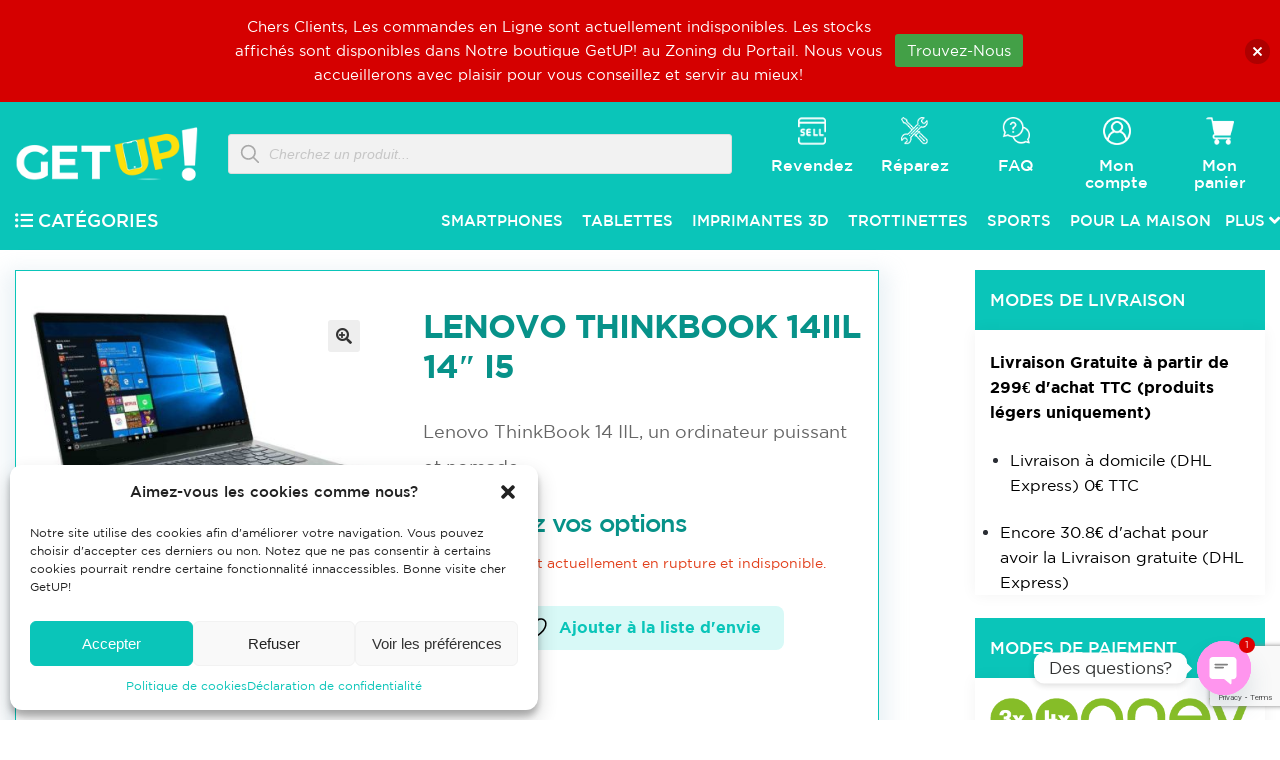

--- FILE ---
content_type: text/html; charset=UTF-8
request_url: https://get-up.re/product/pc-thinkbook-14iil-14-i5/
body_size: 53022
content:

<!doctype html>
<html lang="fr-FR">

<head>
    <meta charset="UTF-8">
    <meta name="viewport" content="width=device-width, initial-scale=1, maximum-scale=2.0">
    <link rel="profile" href="http://gmpg.org/xfn/11">
    <link rel="pingback" href="https://get-up.re/xmlrpc.php">
    				<script>document.documentElement.className = document.documentElement.className + ' yes-js js_active js'</script>
			<title>Lenovo ThinkBook 14 IIL, puissant et compact | GetUp! &#x2d; GetUP!</title>

<!-- The SEO Framework : par Sybre Waaijer -->
<meta name="robots" content="max-snippet:-1,max-image-preview:standard,max-video-preview:-1" />
<link rel="canonical" href="https://get-up.re/product/pc-thinkbook-14iil-14-i5/" />
<meta name="description" content="Lenovo ThinkBook 14 IIL, ordinateur portable puissant et fiable. Ecran 14 pouces, résolution Full HD, processeur Intel Core i5. Idéal pour les digital nomades" />
<meta property="og:type" content="product" />
<meta property="og:locale" content="fr_FR" />
<meta property="og:site_name" content="GetUP!" />
<meta property="og:title" content="Lenovo ThinkBook 14 IIL, puissant et compact | GetUp!" />
<meta property="og:description" content="Lenovo ThinkBook 14 IIL, ordinateur portable puissant et fiable. Ecran 14 pouces, résolution Full HD, processeur Intel Core i5. Idéal pour les digital nomades" />
<meta property="og:url" content="https://get-up.re/product/pc-thinkbook-14iil-14-i5/" />
<meta property="og:image" content="https://get-up.re/wp-content/uploads/2021/06/thinkbook-14-iil.jpg" />
<meta property="og:image:width" content="1600" />
<meta property="og:image:height" content="1128" />
<meta property="article:published_time" content="2021-06-10T10:45:09+00:00" />
<meta property="article:modified_time" content="2022-05-07T14:43:01+00:00" />
<meta name="twitter:card" content="summary_large_image" />
<meta name="twitter:title" content="Lenovo ThinkBook 14 IIL, puissant et compact | GetUp!" />
<meta name="twitter:description" content="Lenovo ThinkBook 14 IIL, ordinateur portable puissant et fiable. Ecran 14 pouces, résolution Full HD, processeur Intel Core i5. Idéal pour les digital nomades" />
<meta name="twitter:image" content="https://get-up.re/wp-content/uploads/2021/06/thinkbook-14-iil.jpg" />
<script type="application/ld+json">{"@context":"https://schema.org","@graph":[{"@type":"WebSite","@id":"https://get-up.re/#/schema/WebSite","url":"https://get-up.re/","name":"GetUP!","description":"Tout pour vos appareils éléctroniques","inLanguage":"fr-FR","potentialAction":{"@type":"SearchAction","target":{"@type":"EntryPoint","urlTemplate":"https://get-up.re/search/{search_term_string}/"},"query-input":"required name=search_term_string"},"publisher":{"@type":"Organization","@id":"https://get-up.re/#/schema/Organization","name":"GetUP!","url":"https://get-up.re/","logo":{"@type":"ImageObject","url":"https://www.getup.re/wp-content/uploads/2020/11/logo_GETUP_Trans-2-1.png","contentUrl":"https://www.getup.re/wp-content/uploads/2020/11/logo_GETUP_Trans-2-1.png","width":84,"height":84}}},{"@type":"WebPage","@id":"https://get-up.re/product/pc-thinkbook-14iil-14-i5/","url":"https://get-up.re/product/pc-thinkbook-14iil-14-i5/","name":"Lenovo ThinkBook 14 IIL, puissant et compact | GetUp! &#x2d; GetUP!","description":"Lenovo ThinkBook 14 IIL, ordinateur portable puissant et fiable. Ecran 14 pouces, résolution Full HD, processeur Intel Core i5. Idéal pour les digital nomades","inLanguage":"fr-FR","isPartOf":{"@id":"https://get-up.re/#/schema/WebSite"},"breadcrumb":{"@type":"BreadcrumbList","@id":"https://get-up.re/#/schema/BreadcrumbList","itemListElement":[{"@type":"ListItem","position":1,"item":"https://get-up.re/","name":"GetUP!"},{"@type":"ListItem","position":2,"item":"https://get-up.re/shop/","name":"Boutique"},{"@type":"ListItem","position":3,"name":"Lenovo ThinkBook 14 IIL, puissant et compact | GetUp!"}]},"potentialAction":{"@type":"ReadAction","target":"https://get-up.re/product/pc-thinkbook-14iil-14-i5/"},"datePublished":"2021-06-10T10:45:09+00:00","dateModified":"2022-05-07T14:43:01+00:00"}]}</script>
<!-- / The SEO Framework : par Sybre Waaijer | 7.83ms meta | 0.25ms boot -->

<link rel='dns-prefetch' href='//cdn.jsdelivr.net' />
<link rel='dns-prefetch' href='//use.fontawesome.com' />
<link rel='dns-prefetch' href='//www.google-analytics.com' />
<link rel='dns-prefetch' href='//googletagmanager.com' />
<link rel="alternate" type="application/rss+xml" title="GetUP! &raquo; Flux" href="https://get-up.re/feed/" />
<link rel="alternate" type="application/rss+xml" title="GetUP! &raquo; Flux des commentaires" href="https://get-up.re/comments/feed/" />
<link rel="alternate" type="application/rss+xml" title="GetUP! &raquo; Lenovo ThinkBook 14IIL 14&Prime; i5 Flux des commentaires" href="https://get-up.re/product/pc-thinkbook-14iil-14-i5/feed/" />
<link rel='stylesheet' id='sgdg_block-css' href='https://get-up.re/wp-content/plugins/skaut-google-drive-gallery/frontend/css/block.min.css?ver=1728586780' media='all' />
<link rel='stylesheet' id='wepb-checkout-integration-css' href='https://get-up.re/wp-content/plugins/easy-product-bundles-for-woocommerce/assets/css/checkout-integration/style.css?ver=6.3.0' media='all' />
<style id='wp-emoji-styles-inline-css'>

	img.wp-smiley, img.emoji {
		display: inline !important;
		border: none !important;
		box-shadow: none !important;
		height: 1em !important;
		width: 1em !important;
		margin: 0 0.07em !important;
		vertical-align: -0.1em !important;
		background: none !important;
		padding: 0 !important;
	}
</style>
<link rel='stylesheet' id='wp-block-library-css' href='https://get-up.re/wp-includes/css/dist/block-library/style.min.css?ver=6.6.4' media='all' />
<style id='wp-block-library-theme-inline-css'>
.wp-block-audio :where(figcaption){color:#555;font-size:13px;text-align:center}.is-dark-theme .wp-block-audio :where(figcaption){color:#ffffffa6}.wp-block-audio{margin:0 0 1em}.wp-block-code{border:1px solid #ccc;border-radius:4px;font-family:Menlo,Consolas,monaco,monospace;padding:.8em 1em}.wp-block-embed :where(figcaption){color:#555;font-size:13px;text-align:center}.is-dark-theme .wp-block-embed :where(figcaption){color:#ffffffa6}.wp-block-embed{margin:0 0 1em}.blocks-gallery-caption{color:#555;font-size:13px;text-align:center}.is-dark-theme .blocks-gallery-caption{color:#ffffffa6}:root :where(.wp-block-image figcaption){color:#555;font-size:13px;text-align:center}.is-dark-theme :root :where(.wp-block-image figcaption){color:#ffffffa6}.wp-block-image{margin:0 0 1em}.wp-block-pullquote{border-bottom:4px solid;border-top:4px solid;color:currentColor;margin-bottom:1.75em}.wp-block-pullquote cite,.wp-block-pullquote footer,.wp-block-pullquote__citation{color:currentColor;font-size:.8125em;font-style:normal;text-transform:uppercase}.wp-block-quote{border-left:.25em solid;margin:0 0 1.75em;padding-left:1em}.wp-block-quote cite,.wp-block-quote footer{color:currentColor;font-size:.8125em;font-style:normal;position:relative}.wp-block-quote.has-text-align-right{border-left:none;border-right:.25em solid;padding-left:0;padding-right:1em}.wp-block-quote.has-text-align-center{border:none;padding-left:0}.wp-block-quote.is-large,.wp-block-quote.is-style-large,.wp-block-quote.is-style-plain{border:none}.wp-block-search .wp-block-search__label{font-weight:700}.wp-block-search__button{border:1px solid #ccc;padding:.375em .625em}:where(.wp-block-group.has-background){padding:1.25em 2.375em}.wp-block-separator.has-css-opacity{opacity:.4}.wp-block-separator{border:none;border-bottom:2px solid;margin-left:auto;margin-right:auto}.wp-block-separator.has-alpha-channel-opacity{opacity:1}.wp-block-separator:not(.is-style-wide):not(.is-style-dots){width:100px}.wp-block-separator.has-background:not(.is-style-dots){border-bottom:none;height:1px}.wp-block-separator.has-background:not(.is-style-wide):not(.is-style-dots){height:2px}.wp-block-table{margin:0 0 1em}.wp-block-table td,.wp-block-table th{word-break:normal}.wp-block-table :where(figcaption){color:#555;font-size:13px;text-align:center}.is-dark-theme .wp-block-table :where(figcaption){color:#ffffffa6}.wp-block-video :where(figcaption){color:#555;font-size:13px;text-align:center}.is-dark-theme .wp-block-video :where(figcaption){color:#ffffffa6}.wp-block-video{margin:0 0 1em}:root :where(.wp-block-template-part.has-background){margin-bottom:0;margin-top:0;padding:1.25em 2.375em}
</style>
<style id='getwooplugins-attribute-filter-style-inline-css'>
.storepress-search-list-wrapper{display:flex;flex-direction:column;gap:1px}.storepress-components-search-control{margin-bottom:0!important;position:relative}.storepress-components-search-control input[type=search].storepress-components-search-control__input{background:#f0f0f0;border:none;border-radius:2px;box-shadow:0 0 0 transparent;display:block;font-family:-apple-system,BlinkMacSystemFont,Segoe UI,Roboto,Oxygen-Sans,Ubuntu,Cantarell,Helvetica Neue,sans-serif;font-size:16px;height:48px;line-height:normal;margin-left:0;margin-right:0;padding:16px 48px 16px 16px;transition:box-shadow .1s linear;width:100%}@media(prefers-reduced-motion:reduce){.storepress-components-search-control input[type=search].storepress-components-search-control__input{transition-delay:0s;transition-duration:0s}}@media(min-width:600px){.storepress-components-search-control input[type=search].storepress-components-search-control__input{font-size:13px;line-height:normal}}.storepress-components-search-control input[type=search].storepress-components-search-control__input:focus{border-color:var(--wp-admin-theme-color);box-shadow:0 0 0 .5px var(--wp-admin-theme-color);outline:2px solid transparent}.storepress-components-search-control input[type=search].storepress-components-search-control__input::-webkit-input-placeholder{color:rgba(30,30,30,.62)}.storepress-components-search-control input[type=search].storepress-components-search-control__input::-moz-placeholder{color:rgba(30,30,30,.62);opacity:1}.storepress-components-search-control input[type=search].storepress-components-search-control__input:-ms-input-placeholder{color:rgba(30,30,30,.62)}@media(min-width:600px){.storepress-components-search-control input[type=search].storepress-components-search-control__input{font-size:13px}}.storepress-components-search-control input[type=search].storepress-components-search-control__input:focus{background:#fff;box-shadow:inset 0 0 0 var(--wp-admin-border-width-focus) var(--wp-components-color-accent,var(--wp-admin-theme-color,#3858e9))}.storepress-components-search-control input[type=search].storepress-components-search-control__input::-moz-placeholder{color:#757575}.storepress-components-search-control input[type=search].storepress-components-search-control__input::placeholder{color:#757575}.storepress-components-search-control input[type=search].storepress-components-search-control__input::-webkit-search-cancel-button,.storepress-components-search-control input[type=search].storepress-components-search-control__input::-webkit-search-decoration,.storepress-components-search-control input[type=search].storepress-components-search-control__input::-webkit-search-results-button,.storepress-components-search-control input[type=search].storepress-components-search-control__input::-webkit-search-results-decoration{-webkit-appearance:none}.storepress-components-search-control__icon{align-items:center;bottom:0;display:flex;justify-content:center;position:absolute;right:12px;top:0;width:24px}.storepress-components-search-control__icon>svg{margin:8px 0}.storepress-components-search-control__input-wrapper{position:relative}.storepress-search-list-search-result-wrapper{border:1px solid #f0f0f0}.storepress-search-list-search-result-wrapper li,.storepress-search-list-search-result-wrapper ul{list-style:none;margin:0;padding:0}.storepress-search-list-search-result-wrapper ul{border:1px solid #f0f0f0;max-height:40vh;overflow:auto}.storepress-search-list-search-result-wrapper li{align-items:center;border-bottom:1px solid #f0f0f0;color:#2f2f2f;display:flex;font-family:-apple-system,BlinkMacSystemFont,Segoe UI,Roboto,Oxygen-Sans,Ubuntu,Cantarell,Helvetica Neue,sans-serif;font-size:13px;gap:5px;padding:8px}.storepress-search-list-search-result-wrapper li.selected,.storepress-search-list-search-result-wrapper li:hover{background-color:#f0f0f0}.storepress-search-list-search-result-wrapper li:last-child{border-bottom:none}.storepress-search-list-search-result-wrapper li input{height:20px;margin:0;padding:0;width:20px}.storepress-search-list-search-result-wrapper li input[type=radio]{-webkit-appearance:auto;box-shadow:none}.storepress-search-list-search-result-wrapper li input[type=radio]:before{display:none}.storepress-search-list-search-result-wrapper li .storepress-search-list-search-result-item{background-color:#fff}.storepress-search-list-search-result-wrapper li .storepress-search-list-search-result-item__label{cursor:pointer}.storepress-search-list-search-result-wrapper li .storepress-search-list-search-result-item__title{box-sizing:content-box;height:20px;padding:4px}.storepress-search-list-search-result-wrapper li .storepress-search-list-search-result-item__meta{background-color:#ddd;border-radius:5px;padding:4px}
.wp-block-getwooplugins-attribute-filter .filter-items{display:flex;flex-direction:column;float:none!important;gap:10px;margin:0;padding:0}.wp-block-getwooplugins-attribute-filter .filter-items li{list-style:none}.wp-block-getwooplugins-attribute-filter .filter-items.enabled-filter-display-limit-mode .filter-item:not(.selected):nth-child(n+10){display:none!important}.wp-block-getwooplugins-attribute-filter .filter-items.enabled-filter-display-limit-mode .filter-item-more{align-self:flex-end;display:flex}.wp-block-getwooplugins-attribute-filter.is-style-button .filter-items.enabled-filter-display-limit-mode .filter-item-more{align-items:center;align-self:auto}.wp-block-getwooplugins-attribute-filter .filter-item-more{display:none}.wp-block-getwooplugins-attribute-filter .filter-item{align-items:center;display:flex;flex-direction:row;gap:10px;justify-content:space-between}.wp-block-getwooplugins-attribute-filter .filter-item .item{border:2px solid #fff;box-shadow:var(--wvs-item-box-shadow,0 0 0 1px #a8a8a8);box-sizing:border-box;display:block;height:100%;transition:box-shadow .2s ease;width:100%}.wp-block-getwooplugins-attribute-filter .filter-item .item:hover{box-shadow:var(--wvs-hover-item-box-shadow,0 0 0 3px #ddd)}.wp-block-getwooplugins-attribute-filter .filter-item .text{display:inline-block;font-size:.875em}.wp-block-getwooplugins-attribute-filter .filter-item.style-squared .count,.wp-block-getwooplugins-attribute-filter .filter-item.style-squared .item{border-radius:3px}.wp-block-getwooplugins-attribute-filter .filter-item.style-rounded .item{border-radius:100%}.wp-block-getwooplugins-attribute-filter .filter-item.style-rounded .count{border-radius:12px}.wp-block-getwooplugins-attribute-filter .filter-item-wrapper{align-items:center;display:flex;gap:10px}.wp-block-getwooplugins-attribute-filter .filter-item-contents{display:flex;height:var(--wvs-archive-product-item-height,30px);justify-content:center;position:relative;width:var(--wvs-archive-product-item-width,30px)}.wp-block-getwooplugins-attribute-filter .filter-item .count{border:1px solid rgba(0,0,0,.102);color:#000;font-size:12px;line-height:10px;min-width:10px;padding:5px;text-align:center}.wp-block-getwooplugins-attribute-filter .filter-item-inner{width:100%}.wp-block-getwooplugins-attribute-filter .filter-item.selected{order:-1}.wp-block-getwooplugins-attribute-filter .filter-item.selected .item{box-shadow:var(--wvs-selected-item-box-shadow,0 0 0 2px #000)}.wp-block-getwooplugins-attribute-filter .filter-item.selected .filter-item-inner:before{background-image:var(--wvs-tick);background-position:50%;background-repeat:no-repeat;background-size:60%;content:" ";display:block;height:100%;position:absolute;width:100%}.wp-block-getwooplugins-attribute-filter .filter-item.selected .count{background:#000;border:1px solid #000;color:#fff}.wp-block-getwooplugins-attribute-filter.is-style-button .filter-items{flex-direction:row;flex-wrap:wrap}.wp-block-getwooplugins-attribute-filter.is-style-button .filter-item{border:1px solid rgba(0,0,0,.102);border-radius:3px;margin:0;padding:5px 8px 5px 5px}.wp-block-getwooplugins-attribute-filter.is-style-button .filter-item.style-rounded{border-radius:40px}.wp-block-getwooplugins-attribute-filter.is-style-button .filter-item.selected{border:1px solid #000}

</style>
<link rel='stylesheet' id='jquery-selectBox-css' href='https://get-up.re/wp-content/plugins/yith-woocommerce-wishlist/assets/css/jquery.selectBox.css?ver=1.2.0' media='all' />
<link rel='stylesheet' id='woocommerce_prettyPhoto_css-css' href='//get-up.re/wp-content/plugins/woocommerce/assets/css/prettyPhoto.css?ver=3.1.6' media='all' />
<link rel='stylesheet' id='yith-wcwl-main-css' href='https://get-up.re/wp-content/plugins/yith-woocommerce-wishlist/assets/css/style.css?ver=4.4.0' media='all' />
<style id='yith-wcwl-main-inline-css'>
 :root { --color-add-to-wishlist-background: #333333; --color-add-to-wishlist-text: #FFFFFF; --color-add-to-wishlist-border: #333333; --color-add-to-wishlist-background-hover: #333333; --color-add-to-wishlist-text-hover: #FFFFFF; --color-add-to-wishlist-border-hover: #333333; --rounded-corners-radius: 16px; --color-add-to-cart-background: #333333; --color-add-to-cart-text: #FFFFFF; --color-add-to-cart-border: #333333; --color-add-to-cart-background-hover: #4F4F4F; --color-add-to-cart-text-hover: #FFFFFF; --color-add-to-cart-border-hover: #4F4F4F; --add-to-cart-rounded-corners-radius: 16px; --color-button-style-1-background: #333333; --color-button-style-1-text: #FFFFFF; --color-button-style-1-border: #333333; --color-button-style-1-background-hover: #4F4F4F; --color-button-style-1-text-hover: #FFFFFF; --color-button-style-1-border-hover: #4F4F4F; --color-button-style-2-background: #333333; --color-button-style-2-text: #FFFFFF; --color-button-style-2-border: #333333; --color-button-style-2-background-hover: #4F4F4F; --color-button-style-2-text-hover: #FFFFFF; --color-button-style-2-border-hover: #4F4F4F; --color-wishlist-table-background: #FFFFFF; --color-wishlist-table-text: #6d6c6c; --color-wishlist-table-border: #FFFFFF; --color-headers-background: #F4F4F4; --color-share-button-color: #FFFFFF; --color-share-button-color-hover: #FFFFFF; --color-fb-button-background: #1877f2; --color-fb-button-background-hover: #166fe5; --color-tw-button-background: #45AFE2; --color-tw-button-background-hover: #595A5A; --color-pr-button-background: #AB2E31; --color-pr-button-background-hover: #595A5A; --color-em-button-background: #0ac5b9; --color-em-button-background-hover: #33afa7; --color-wa-button-background: #00e676; --color-wa-button-background-hover: #04c768; --feedback-duration: 3s } 
 :root { --color-add-to-wishlist-background: #333333; --color-add-to-wishlist-text: #FFFFFF; --color-add-to-wishlist-border: #333333; --color-add-to-wishlist-background-hover: #333333; --color-add-to-wishlist-text-hover: #FFFFFF; --color-add-to-wishlist-border-hover: #333333; --rounded-corners-radius: 16px; --color-add-to-cart-background: #333333; --color-add-to-cart-text: #FFFFFF; --color-add-to-cart-border: #333333; --color-add-to-cart-background-hover: #4F4F4F; --color-add-to-cart-text-hover: #FFFFFF; --color-add-to-cart-border-hover: #4F4F4F; --add-to-cart-rounded-corners-radius: 16px; --color-button-style-1-background: #333333; --color-button-style-1-text: #FFFFFF; --color-button-style-1-border: #333333; --color-button-style-1-background-hover: #4F4F4F; --color-button-style-1-text-hover: #FFFFFF; --color-button-style-1-border-hover: #4F4F4F; --color-button-style-2-background: #333333; --color-button-style-2-text: #FFFFFF; --color-button-style-2-border: #333333; --color-button-style-2-background-hover: #4F4F4F; --color-button-style-2-text-hover: #FFFFFF; --color-button-style-2-border-hover: #4F4F4F; --color-wishlist-table-background: #FFFFFF; --color-wishlist-table-text: #6d6c6c; --color-wishlist-table-border: #FFFFFF; --color-headers-background: #F4F4F4; --color-share-button-color: #FFFFFF; --color-share-button-color-hover: #FFFFFF; --color-fb-button-background: #1877f2; --color-fb-button-background-hover: #166fe5; --color-tw-button-background: #45AFE2; --color-tw-button-background-hover: #595A5A; --color-pr-button-background: #AB2E31; --color-pr-button-background-hover: #595A5A; --color-em-button-background: #0ac5b9; --color-em-button-background-hover: #33afa7; --color-wa-button-background: #00e676; --color-wa-button-background-hover: #04c768; --feedback-duration: 3s } 
</style>
<link rel='stylesheet' id='storefront-gutenberg-blocks-css' href='https://get-up.re/wp-content/themes/storefront/assets/css/base/gutenberg-blocks.css?ver=1745502885' media='all' />
<style id='storefront-gutenberg-blocks-inline-css'>

				.wp-block-button__link:not(.has-text-color) {
					color: #333333;
				}

				.wp-block-button__link:not(.has-text-color):hover,
				.wp-block-button__link:not(.has-text-color):focus,
				.wp-block-button__link:not(.has-text-color):active {
					color: #333333;
				}

				.wp-block-button__link:not(.has-background) {
					background-color: #eeeeee;
				}

				.wp-block-button__link:not(.has-background):hover,
				.wp-block-button__link:not(.has-background):focus,
				.wp-block-button__link:not(.has-background):active {
					border-color: #d5d5d5;
					background-color: #d5d5d5;
				}

				.wc-block-grid__products .wc-block-grid__product .wp-block-button__link {
					background-color: #eeeeee;
					border-color: #eeeeee;
					color: #333333;
				}

				.wp-block-quote footer,
				.wp-block-quote cite,
				.wp-block-quote__citation {
					color: #6d6d6d;
				}

				.wp-block-pullquote cite,
				.wp-block-pullquote footer,
				.wp-block-pullquote__citation {
					color: #6d6d6d;
				}

				.wp-block-image figcaption {
					color: #6d6d6d;
				}

				.wp-block-separator.is-style-dots::before {
					color: #333333;
				}

				.wp-block-file a.wp-block-file__button {
					color: #333333;
					background-color: #eeeeee;
					border-color: #eeeeee;
				}

				.wp-block-file a.wp-block-file__button:hover,
				.wp-block-file a.wp-block-file__button:focus,
				.wp-block-file a.wp-block-file__button:active {
					color: #333333;
					background-color: #d5d5d5;
				}

				.wp-block-code,
				.wp-block-preformatted pre {
					color: #6d6d6d;
				}

				.wp-block-table:not( .has-background ):not( .is-style-stripes ) tbody tr:nth-child(2n) td {
					background-color: #fdfdfd;
				}

				.wp-block-cover .wp-block-cover__inner-container h1:not(.has-text-color),
				.wp-block-cover .wp-block-cover__inner-container h2:not(.has-text-color),
				.wp-block-cover .wp-block-cover__inner-container h3:not(.has-text-color),
				.wp-block-cover .wp-block-cover__inner-container h4:not(.has-text-color),
				.wp-block-cover .wp-block-cover__inner-container h5:not(.has-text-color),
				.wp-block-cover .wp-block-cover__inner-container h6:not(.has-text-color) {
					color: #000000;
				}

				.wc-block-components-price-slider__range-input-progress,
				.rtl .wc-block-components-price-slider__range-input-progress {
					--range-color: #7f54b3;
				}

				/* Target only IE11 */
				@media all and (-ms-high-contrast: none), (-ms-high-contrast: active) {
					.wc-block-components-price-slider__range-input-progress {
						background: #7f54b3;
					}
				}

				.wc-block-components-button:not(.is-link) {
					background-color: #333333;
					color: #ffffff;
				}

				.wc-block-components-button:not(.is-link):hover,
				.wc-block-components-button:not(.is-link):focus,
				.wc-block-components-button:not(.is-link):active {
					background-color: #1a1a1a;
					color: #ffffff;
				}

				.wc-block-components-button:not(.is-link):disabled {
					background-color: #333333;
					color: #ffffff;
				}

				.wc-block-cart__submit-container {
					background-color: #ffffff;
				}

				.wc-block-cart__submit-container::before {
					color: rgba(220,220,220,0.5);
				}

				.wc-block-components-order-summary-item__quantity {
					background-color: #ffffff;
					border-color: #6d6d6d;
					box-shadow: 0 0 0 2px #ffffff;
					color: #6d6d6d;
				}
			
</style>
<link rel='stylesheet' id='cr-frontend-css-css' href='https://get-up.re/wp-content/plugins/customer-reviews-woocommerce/css/frontend.css?ver=5.73.1' media='all' />
<link rel='stylesheet' id='cr-badges-css-css' href='https://get-up.re/wp-content/plugins/customer-reviews-woocommerce/css/badges.css?ver=5.73.1' media='all' />
<style id='classic-theme-styles-inline-css'>
/*! This file is auto-generated */
.wp-block-button__link{color:#fff;background-color:#32373c;border-radius:9999px;box-shadow:none;text-decoration:none;padding:calc(.667em + 2px) calc(1.333em + 2px);font-size:1.125em}.wp-block-file__button{background:#32373c;color:#fff;text-decoration:none}
</style>
<style id='global-styles-inline-css'>
:root{--wp--preset--aspect-ratio--square: 1;--wp--preset--aspect-ratio--4-3: 4/3;--wp--preset--aspect-ratio--3-4: 3/4;--wp--preset--aspect-ratio--3-2: 3/2;--wp--preset--aspect-ratio--2-3: 2/3;--wp--preset--aspect-ratio--16-9: 16/9;--wp--preset--aspect-ratio--9-16: 9/16;--wp--preset--color--black: #000000;--wp--preset--color--cyan-bluish-gray: #abb8c3;--wp--preset--color--white: #ffffff;--wp--preset--color--pale-pink: #f78da7;--wp--preset--color--vivid-red: #cf2e2e;--wp--preset--color--luminous-vivid-orange: #ff6900;--wp--preset--color--luminous-vivid-amber: #fcb900;--wp--preset--color--light-green-cyan: #7bdcb5;--wp--preset--color--vivid-green-cyan: #00d084;--wp--preset--color--pale-cyan-blue: #8ed1fc;--wp--preset--color--vivid-cyan-blue: #0693e3;--wp--preset--color--vivid-purple: #9b51e0;--wp--preset--gradient--vivid-cyan-blue-to-vivid-purple: linear-gradient(135deg,rgba(6,147,227,1) 0%,rgb(155,81,224) 100%);--wp--preset--gradient--light-green-cyan-to-vivid-green-cyan: linear-gradient(135deg,rgb(122,220,180) 0%,rgb(0,208,130) 100%);--wp--preset--gradient--luminous-vivid-amber-to-luminous-vivid-orange: linear-gradient(135deg,rgba(252,185,0,1) 0%,rgba(255,105,0,1) 100%);--wp--preset--gradient--luminous-vivid-orange-to-vivid-red: linear-gradient(135deg,rgba(255,105,0,1) 0%,rgb(207,46,46) 100%);--wp--preset--gradient--very-light-gray-to-cyan-bluish-gray: linear-gradient(135deg,rgb(238,238,238) 0%,rgb(169,184,195) 100%);--wp--preset--gradient--cool-to-warm-spectrum: linear-gradient(135deg,rgb(74,234,220) 0%,rgb(151,120,209) 20%,rgb(207,42,186) 40%,rgb(238,44,130) 60%,rgb(251,105,98) 80%,rgb(254,248,76) 100%);--wp--preset--gradient--blush-light-purple: linear-gradient(135deg,rgb(255,206,236) 0%,rgb(152,150,240) 100%);--wp--preset--gradient--blush-bordeaux: linear-gradient(135deg,rgb(254,205,165) 0%,rgb(254,45,45) 50%,rgb(107,0,62) 100%);--wp--preset--gradient--luminous-dusk: linear-gradient(135deg,rgb(255,203,112) 0%,rgb(199,81,192) 50%,rgb(65,88,208) 100%);--wp--preset--gradient--pale-ocean: linear-gradient(135deg,rgb(255,245,203) 0%,rgb(182,227,212) 50%,rgb(51,167,181) 100%);--wp--preset--gradient--electric-grass: linear-gradient(135deg,rgb(202,248,128) 0%,rgb(113,206,126) 100%);--wp--preset--gradient--midnight: linear-gradient(135deg,rgb(2,3,129) 0%,rgb(40,116,252) 100%);--wp--preset--font-size--small: 14px;--wp--preset--font-size--medium: 23px;--wp--preset--font-size--large: 26px;--wp--preset--font-size--x-large: 42px;--wp--preset--font-size--normal: 16px;--wp--preset--font-size--huge: 37px;--wp--preset--font-family--inter: "Inter", sans-serif;--wp--preset--font-family--cardo: Cardo;--wp--preset--spacing--20: 0.44rem;--wp--preset--spacing--30: 0.67rem;--wp--preset--spacing--40: 1rem;--wp--preset--spacing--50: 1.5rem;--wp--preset--spacing--60: 2.25rem;--wp--preset--spacing--70: 3.38rem;--wp--preset--spacing--80: 5.06rem;--wp--preset--shadow--natural: 6px 6px 9px rgba(0, 0, 0, 0.2);--wp--preset--shadow--deep: 12px 12px 50px rgba(0, 0, 0, 0.4);--wp--preset--shadow--sharp: 6px 6px 0px rgba(0, 0, 0, 0.2);--wp--preset--shadow--outlined: 6px 6px 0px -3px rgba(255, 255, 255, 1), 6px 6px rgba(0, 0, 0, 1);--wp--preset--shadow--crisp: 6px 6px 0px rgba(0, 0, 0, 1);}:root :where(.is-layout-flow) > :first-child{margin-block-start: 0;}:root :where(.is-layout-flow) > :last-child{margin-block-end: 0;}:root :where(.is-layout-flow) > *{margin-block-start: 24px;margin-block-end: 0;}:root :where(.is-layout-constrained) > :first-child{margin-block-start: 0;}:root :where(.is-layout-constrained) > :last-child{margin-block-end: 0;}:root :where(.is-layout-constrained) > *{margin-block-start: 24px;margin-block-end: 0;}:root :where(.is-layout-flex){gap: 24px;}:root :where(.is-layout-grid){gap: 24px;}body .is-layout-flex{display: flex;}.is-layout-flex{flex-wrap: wrap;align-items: center;}.is-layout-flex > :is(*, div){margin: 0;}body .is-layout-grid{display: grid;}.is-layout-grid > :is(*, div){margin: 0;}.has-black-color{color: var(--wp--preset--color--black) !important;}.has-cyan-bluish-gray-color{color: var(--wp--preset--color--cyan-bluish-gray) !important;}.has-white-color{color: var(--wp--preset--color--white) !important;}.has-pale-pink-color{color: var(--wp--preset--color--pale-pink) !important;}.has-vivid-red-color{color: var(--wp--preset--color--vivid-red) !important;}.has-luminous-vivid-orange-color{color: var(--wp--preset--color--luminous-vivid-orange) !important;}.has-luminous-vivid-amber-color{color: var(--wp--preset--color--luminous-vivid-amber) !important;}.has-light-green-cyan-color{color: var(--wp--preset--color--light-green-cyan) !important;}.has-vivid-green-cyan-color{color: var(--wp--preset--color--vivid-green-cyan) !important;}.has-pale-cyan-blue-color{color: var(--wp--preset--color--pale-cyan-blue) !important;}.has-vivid-cyan-blue-color{color: var(--wp--preset--color--vivid-cyan-blue) !important;}.has-vivid-purple-color{color: var(--wp--preset--color--vivid-purple) !important;}.has-black-background-color{background-color: var(--wp--preset--color--black) !important;}.has-cyan-bluish-gray-background-color{background-color: var(--wp--preset--color--cyan-bluish-gray) !important;}.has-white-background-color{background-color: var(--wp--preset--color--white) !important;}.has-pale-pink-background-color{background-color: var(--wp--preset--color--pale-pink) !important;}.has-vivid-red-background-color{background-color: var(--wp--preset--color--vivid-red) !important;}.has-luminous-vivid-orange-background-color{background-color: var(--wp--preset--color--luminous-vivid-orange) !important;}.has-luminous-vivid-amber-background-color{background-color: var(--wp--preset--color--luminous-vivid-amber) !important;}.has-light-green-cyan-background-color{background-color: var(--wp--preset--color--light-green-cyan) !important;}.has-vivid-green-cyan-background-color{background-color: var(--wp--preset--color--vivid-green-cyan) !important;}.has-pale-cyan-blue-background-color{background-color: var(--wp--preset--color--pale-cyan-blue) !important;}.has-vivid-cyan-blue-background-color{background-color: var(--wp--preset--color--vivid-cyan-blue) !important;}.has-vivid-purple-background-color{background-color: var(--wp--preset--color--vivid-purple) !important;}.has-black-border-color{border-color: var(--wp--preset--color--black) !important;}.has-cyan-bluish-gray-border-color{border-color: var(--wp--preset--color--cyan-bluish-gray) !important;}.has-white-border-color{border-color: var(--wp--preset--color--white) !important;}.has-pale-pink-border-color{border-color: var(--wp--preset--color--pale-pink) !important;}.has-vivid-red-border-color{border-color: var(--wp--preset--color--vivid-red) !important;}.has-luminous-vivid-orange-border-color{border-color: var(--wp--preset--color--luminous-vivid-orange) !important;}.has-luminous-vivid-amber-border-color{border-color: var(--wp--preset--color--luminous-vivid-amber) !important;}.has-light-green-cyan-border-color{border-color: var(--wp--preset--color--light-green-cyan) !important;}.has-vivid-green-cyan-border-color{border-color: var(--wp--preset--color--vivid-green-cyan) !important;}.has-pale-cyan-blue-border-color{border-color: var(--wp--preset--color--pale-cyan-blue) !important;}.has-vivid-cyan-blue-border-color{border-color: var(--wp--preset--color--vivid-cyan-blue) !important;}.has-vivid-purple-border-color{border-color: var(--wp--preset--color--vivid-purple) !important;}.has-vivid-cyan-blue-to-vivid-purple-gradient-background{background: var(--wp--preset--gradient--vivid-cyan-blue-to-vivid-purple) !important;}.has-light-green-cyan-to-vivid-green-cyan-gradient-background{background: var(--wp--preset--gradient--light-green-cyan-to-vivid-green-cyan) !important;}.has-luminous-vivid-amber-to-luminous-vivid-orange-gradient-background{background: var(--wp--preset--gradient--luminous-vivid-amber-to-luminous-vivid-orange) !important;}.has-luminous-vivid-orange-to-vivid-red-gradient-background{background: var(--wp--preset--gradient--luminous-vivid-orange-to-vivid-red) !important;}.has-very-light-gray-to-cyan-bluish-gray-gradient-background{background: var(--wp--preset--gradient--very-light-gray-to-cyan-bluish-gray) !important;}.has-cool-to-warm-spectrum-gradient-background{background: var(--wp--preset--gradient--cool-to-warm-spectrum) !important;}.has-blush-light-purple-gradient-background{background: var(--wp--preset--gradient--blush-light-purple) !important;}.has-blush-bordeaux-gradient-background{background: var(--wp--preset--gradient--blush-bordeaux) !important;}.has-luminous-dusk-gradient-background{background: var(--wp--preset--gradient--luminous-dusk) !important;}.has-pale-ocean-gradient-background{background: var(--wp--preset--gradient--pale-ocean) !important;}.has-electric-grass-gradient-background{background: var(--wp--preset--gradient--electric-grass) !important;}.has-midnight-gradient-background{background: var(--wp--preset--gradient--midnight) !important;}.has-small-font-size{font-size: var(--wp--preset--font-size--small) !important;}.has-medium-font-size{font-size: var(--wp--preset--font-size--medium) !important;}.has-large-font-size{font-size: var(--wp--preset--font-size--large) !important;}.has-x-large-font-size{font-size: var(--wp--preset--font-size--x-large) !important;}
:root :where(.wp-block-pullquote){font-size: 1.5em;line-height: 1.6;}
</style>
<link rel='stylesheet' id='chaty-front-css-css' href='https://get-up.re/wp-content/plugins/chaty/css/chaty-front.min.css?ver=3.3.81627639866' media='all' />
<link rel='stylesheet' id='email-subscribers-css' href='https://get-up.re/wp-content/plugins/email-subscribers/lite/public/css/email-subscribers-public.css?ver=5.7.57.1' media='all' />
<link rel='stylesheet' id='dashicons-css' href='https://get-up.re/wp-includes/css/dashicons.min.css?ver=6.6.4' media='all' />
<style id='dashicons-inline-css'>
[data-font="Dashicons"]:before {font-family: 'Dashicons' !important;content: attr(data-icon) !important;speak: none !important;font-weight: normal !important;font-variant: normal !important;text-transform: none !important;line-height: 1 !important;font-style: normal !important;-webkit-font-smoothing: antialiased !important;-moz-osx-font-smoothing: grayscale !important;}
</style>
<link rel='stylesheet' id='hsn_aib-public-css-css' href='https://get-up.re/wp-content/plugins/hsn_aib/includes/../dist/public/css/index.css?ver=1767148573' media='all' />
<link rel='stylesheet' id='GSWPTS-frontend-css-css' href='https://get-up.re/wp-content/plugins/sheets-to-wp-table-live-sync/assets/public/styles/frontend.min.css?ver=1767148573' media='all' />
<link rel='stylesheet' id='GSWPTS-style-1-css' href='https://get-up.re/wp-content/plugins/sheets-to-wp-table-live-sync/assets/public/styles/style-1.min.css?ver=1767148573' media='all' />
<link rel='stylesheet' id='GSWPTS-style-2-css' href='https://get-up.re/wp-content/plugins/sheets-to-wp-table-live-sync/assets/public/styles/style-2.min.css?ver=1767148573' media='all' />
<link rel='stylesheet' id='wcpbc_widget_css-css' href='https://get-up.re/wp-content/plugins/woo-products-by-category/public/wcpbc-styles.css?ver=1.3.0' media='all' />
<link rel='stylesheet' id='cartbounty-pro-css' href='https://get-up.re/wp-content/plugins/woo-save-abandoned-carts-pro/public/css/cartbounty-pro-public.css?ver=10.0.2' media='all' />
<link rel='stylesheet' id='woo-shipping-display-mode-css' href='https://get-up.re/wp-content/plugins/woo-shipping-display-mode/public/css/woo-shipping-display-mode-public.css?ver=1.0.0' media='all' />
<link rel='stylesheet' id='photoswipe-css' href='https://get-up.re/wp-content/plugins/woocommerce/assets/css/photoswipe/photoswipe.min.css?ver=9.7.1' media='all' />
<link rel='stylesheet' id='photoswipe-default-skin-css' href='https://get-up.re/wp-content/plugins/woocommerce/assets/css/photoswipe/default-skin/default-skin.min.css?ver=9.7.1' media='all' />
<style id='woocommerce-inline-inline-css'>
.woocommerce form .form-row .required { visibility: visible; }
</style>
<link rel='stylesheet' id='wt-woocommerce-related-products-css' href='https://get-up.re/wp-content/plugins/wt-woocommerce-related-products/public/css/custom-related-products-public.css?ver=1.7.0' media='all' />
<link rel='stylesheet' id='cmplz-general-css' href='https://get-up.re/wp-content/plugins/complianz-gdpr-premium/assets/css/cookieblocker.min.css?ver=1743001092' media='all' />
<link rel='stylesheet' id='njt-nofi-css' href='https://get-up.re/wp-content/plugins/notibar/assets/frontend/css/notibar.css?ver=2.1.6' media='all' />
<link rel='stylesheet' id='woo-variation-swatches-css' href='https://get-up.re/wp-content/plugins/woo-variation-swatches/assets/css/frontend.min.css?ver=1739714291' media='all' />
<style id='woo-variation-swatches-inline-css'>
:root {
--wvs-tick:url("data:image/svg+xml;utf8,%3Csvg filter='drop-shadow(0px 0px 2px rgb(0 0 0 / .8))' xmlns='http://www.w3.org/2000/svg'  viewBox='0 0 30 30'%3E%3Cpath fill='none' stroke='%23ffffff' stroke-linecap='round' stroke-linejoin='round' stroke-width='4' d='M4 16L11 23 27 7'/%3E%3C/svg%3E");

--wvs-cross:url("data:image/svg+xml;utf8,%3Csvg filter='drop-shadow(0px 0px 5px rgb(255 255 255 / .6))' xmlns='http://www.w3.org/2000/svg' width='72px' height='72px' viewBox='0 0 24 24'%3E%3Cpath fill='none' stroke='%23ff0000' stroke-linecap='round' stroke-width='0.6' d='M5 5L19 19M19 5L5 19'/%3E%3C/svg%3E");
--wvs-position:left;
--wvs-single-product-large-item-width:40px;
--wvs-single-product-large-item-height:40px;
--wvs-single-product-large-item-font-size:16px;
--wvs-single-product-item-width:35px;
--wvs-single-product-item-height:35px;
--wvs-single-product-item-font-size:15px;
--wvs-archive-product-item-width:30px;
--wvs-archive-product-item-height:30px;
--wvs-archive-product-item-font-size:16px;
--wvs-tooltip-background-color:#333333;
--wvs-tooltip-text-color:#ffffff;
--wvs-item-box-shadow:0 0 0 1px #000000;
--wvs-item-background-color:#FFFFFF;
--wvs-item-text-color:#000000;
--wvs-hover-item-box-shadow:0 0 0 3px #000000;
--wvs-hover-item-background-color:#FFFFFF;
--wvs-hover-item-text-color:#000000;
--wvs-selected-item-box-shadow:0 0 0 2px #000000;
--wvs-selected-item-background-color:#FFFFFF;
--wvs-selected-item-text-color:#000000}
</style>
<link rel='stylesheet' id='wvr-front-comment-css' href='https://get-up.re/wp-content/plugins/woo-virtual-reviews/assets/css/front-comment.css?ver=2.0.0' media='all' />
<style id='wvr-front-comment-inline-css'>
.wvr-customer-pick .wvr-select-sample-cmt{color: #000000; background-color:#dddddd;}.wvr-customer-pick .wvr-select-sample-cmt:hover{color: #ffffff; background-color:#ff0000;}.wvr-product-purchased{color: #000000; background-color:#eeeeee;}.wvr-icon-purchased{color: #000000;}.wvr-icon-purchased:before{content:'\e900'; margin-right:5px}
</style>
<link rel='stylesheet' id='yith-wcwl-theme-css' href='https://get-up.re/wp-content/plugins/yith-woocommerce-wishlist/assets/css/themes/storefront.css?ver=4.4.0' media='all' />
<link rel='stylesheet' id='brands-styles-css' href='https://get-up.re/wp-content/plugins/woocommerce/assets/css/brands.css?ver=9.7.1' media='all' />
<link rel='stylesheet' id='dgwt-wcas-style-css' href='https://get-up.re/wp-content/plugins/ajax-search-for-woocommerce/assets/css/style.min.css?ver=1.30.0' media='all' />
<link rel='stylesheet' id='bootstrap-css' href='https://cdn.jsdelivr.net/npm/bootstrap@4.0.0/dist/css/bootstrap.min.css?ver=4.0.0' media='all' />
<link rel='stylesheet' id='owl-css-css' href='https://get-up.re/wp-content/themes/storefront-child/assets/css/owl.carousel.min.css?ver=1745502885' media='all' />
<link rel='stylesheet' id='storefront-style-css' href='https://get-up.re/wp-content/themes/storefront/style.css?ver=1745502885' media='all' />
<style id='storefront-style-inline-css'>

			.main-navigation ul li a,
			.site-title a,
			ul.menu li a,
			.site-branding h1 a,
			button.menu-toggle,
			button.menu-toggle:hover,
			.handheld-navigation .dropdown-toggle {
				color: #333333;
			}

			button.menu-toggle,
			button.menu-toggle:hover {
				border-color: #333333;
			}

			.main-navigation ul li a:hover,
			.main-navigation ul li:hover > a,
			.site-title a:hover,
			.site-header ul.menu li.current-menu-item > a {
				color: #747474;
			}

			table:not( .has-background ) th {
				background-color: #f8f8f8;
			}

			table:not( .has-background ) tbody td {
				background-color: #fdfdfd;
			}

			table:not( .has-background ) tbody tr:nth-child(2n) td,
			fieldset,
			fieldset legend {
				background-color: #fbfbfb;
			}

			.site-header,
			.secondary-navigation ul ul,
			.main-navigation ul.menu > li.menu-item-has-children:after,
			.secondary-navigation ul.menu ul,
			.storefront-handheld-footer-bar,
			.storefront-handheld-footer-bar ul li > a,
			.storefront-handheld-footer-bar ul li.search .site-search,
			button.menu-toggle,
			button.menu-toggle:hover {
				background-color: #ffffff;
			}

			p.site-description,
			.site-header,
			.storefront-handheld-footer-bar {
				color: #404040;
			}

			button.menu-toggle:after,
			button.menu-toggle:before,
			button.menu-toggle span:before {
				background-color: #333333;
			}

			h1, h2, h3, h4, h5, h6, .wc-block-grid__product-title {
				color: #333333;
			}

			.widget h1 {
				border-bottom-color: #333333;
			}

			body,
			.secondary-navigation a {
				color: #6d6d6d;
			}

			.widget-area .widget a,
			.hentry .entry-header .posted-on a,
			.hentry .entry-header .post-author a,
			.hentry .entry-header .post-comments a,
			.hentry .entry-header .byline a {
				color: #727272;
			}

			a {
				color: #7f54b3;
			}

			a:focus,
			button:focus,
			.button.alt:focus,
			input:focus,
			textarea:focus,
			input[type="button"]:focus,
			input[type="reset"]:focus,
			input[type="submit"]:focus,
			input[type="email"]:focus,
			input[type="tel"]:focus,
			input[type="url"]:focus,
			input[type="password"]:focus,
			input[type="search"]:focus {
				outline-color: #7f54b3;
			}

			button, input[type="button"], input[type="reset"], input[type="submit"], .button, .widget a.button {
				background-color: #eeeeee;
				border-color: #eeeeee;
				color: #333333;
			}

			button:hover, input[type="button"]:hover, input[type="reset"]:hover, input[type="submit"]:hover, .button:hover, .widget a.button:hover {
				background-color: #d5d5d5;
				border-color: #d5d5d5;
				color: #333333;
			}

			button.alt, input[type="button"].alt, input[type="reset"].alt, input[type="submit"].alt, .button.alt, .widget-area .widget a.button.alt {
				background-color: #333333;
				border-color: #333333;
				color: #ffffff;
			}

			button.alt:hover, input[type="button"].alt:hover, input[type="reset"].alt:hover, input[type="submit"].alt:hover, .button.alt:hover, .widget-area .widget a.button.alt:hover {
				background-color: #1a1a1a;
				border-color: #1a1a1a;
				color: #ffffff;
			}

			.pagination .page-numbers li .page-numbers.current {
				background-color: #e6e6e6;
				color: #636363;
			}

			#comments .comment-list .comment-content .comment-text {
				background-color: #f8f8f8;
			}

			.site-footer {
				background-color: #f0f0f0;
				color: #6d6d6d;
			}

			.site-footer a:not(.button):not(.components-button) {
				color: #333333;
			}

			.site-footer .storefront-handheld-footer-bar a:not(.button):not(.components-button) {
				color: #333333;
			}

			.site-footer h1, .site-footer h2, .site-footer h3, .site-footer h4, .site-footer h5, .site-footer h6, .site-footer .widget .widget-title, .site-footer .widget .widgettitle {
				color: #333333;
			}

			.page-template-template-homepage.has-post-thumbnail .type-page.has-post-thumbnail .entry-title {
				color: #000000;
			}

			.page-template-template-homepage.has-post-thumbnail .type-page.has-post-thumbnail .entry-content {
				color: #000000;
			}

			@media screen and ( min-width: 768px ) {
				.secondary-navigation ul.menu a:hover {
					color: #595959;
				}

				.secondary-navigation ul.menu a {
					color: #404040;
				}

				.main-navigation ul.menu ul.sub-menu,
				.main-navigation ul.nav-menu ul.children {
					background-color: #f0f0f0;
				}

				.site-header {
					border-bottom-color: #f0f0f0;
				}
			}
</style>
<link rel='stylesheet' id='storefront-icons-css' href='https://get-up.re/wp-content/themes/storefront/assets/css/base/icons.css?ver=1745502885' media='all' />
<link rel='stylesheet' id='bfa-font-awesome-css' href='https://use.fontawesome.com/releases/v5.15.4/css/all.css?ver=2.0.3' media='all' />
<link rel='stylesheet' id='storefront-woocommerce-style-css' href='https://get-up.re/wp-content/themes/storefront/assets/css/woocommerce/woocommerce.css?ver=1745502885' media='all' />
<style id='storefront-woocommerce-style-inline-css'>
@font-face {
				font-family: star;
				src: url(https://get-up.re/wp-content/plugins/woocommerce/assets/fonts/star.eot);
				src:
					url(https://get-up.re/wp-content/plugins/woocommerce/assets/fonts/star.eot?#iefix) format("embedded-opentype"),
					url(https://get-up.re/wp-content/plugins/woocommerce/assets/fonts/star.woff) format("woff"),
					url(https://get-up.re/wp-content/plugins/woocommerce/assets/fonts/star.ttf) format("truetype"),
					url(https://get-up.re/wp-content/plugins/woocommerce/assets/fonts/star.svg#star) format("svg");
				font-weight: 400;
				font-style: normal;
			}
			@font-face {
				font-family: WooCommerce;
				src: url(https://get-up.re/wp-content/plugins/woocommerce/assets/fonts/WooCommerce.eot);
				src:
					url(https://get-up.re/wp-content/plugins/woocommerce/assets/fonts/WooCommerce.eot?#iefix) format("embedded-opentype"),
					url(https://get-up.re/wp-content/plugins/woocommerce/assets/fonts/WooCommerce.woff) format("woff"),
					url(https://get-up.re/wp-content/plugins/woocommerce/assets/fonts/WooCommerce.ttf) format("truetype"),
					url(https://get-up.re/wp-content/plugins/woocommerce/assets/fonts/WooCommerce.svg#WooCommerce) format("svg");
				font-weight: 400;
				font-style: normal;
			}

			a.cart-contents,
			.site-header-cart .widget_shopping_cart a {
				color: #333333;
			}

			a.cart-contents:hover,
			.site-header-cart .widget_shopping_cart a:hover,
			.site-header-cart:hover > li > a {
				color: #747474;
			}

			table.cart td.product-remove,
			table.cart td.actions {
				border-top-color: #ffffff;
			}

			.storefront-handheld-footer-bar ul li.cart .count {
				background-color: #333333;
				color: #ffffff;
				border-color: #ffffff;
			}

			.woocommerce-tabs ul.tabs li.active a,
			ul.products li.product .price,
			.onsale,
			.wc-block-grid__product-onsale,
			.widget_search form:before,
			.widget_product_search form:before {
				color: #6d6d6d;
			}

			.woocommerce-breadcrumb a,
			a.woocommerce-review-link,
			.product_meta a {
				color: #727272;
			}

			.wc-block-grid__product-onsale,
			.onsale {
				border-color: #6d6d6d;
			}

			.star-rating span:before,
			.quantity .plus, .quantity .minus,
			p.stars a:hover:after,
			p.stars a:after,
			.star-rating span:before,
			#payment .payment_methods li input[type=radio]:first-child:checked+label:before {
				color: #7f54b3;
			}

			.widget_price_filter .ui-slider .ui-slider-range,
			.widget_price_filter .ui-slider .ui-slider-handle {
				background-color: #7f54b3;
			}

			.order_details {
				background-color: #f8f8f8;
			}

			.order_details > li {
				border-bottom: 1px dotted #e3e3e3;
			}

			.order_details:before,
			.order_details:after {
				background: -webkit-linear-gradient(transparent 0,transparent 0),-webkit-linear-gradient(135deg,#f8f8f8 33.33%,transparent 33.33%),-webkit-linear-gradient(45deg,#f8f8f8 33.33%,transparent 33.33%)
			}

			#order_review {
				background-color: #ffffff;
			}

			#payment .payment_methods > li .payment_box,
			#payment .place-order {
				background-color: #fafafa;
			}

			#payment .payment_methods > li:not(.woocommerce-notice) {
				background-color: #f5f5f5;
			}

			#payment .payment_methods > li:not(.woocommerce-notice):hover {
				background-color: #f0f0f0;
			}

			.woocommerce-pagination .page-numbers li .page-numbers.current {
				background-color: #e6e6e6;
				color: #636363;
			}

			.wc-block-grid__product-onsale,
			.onsale,
			.woocommerce-pagination .page-numbers li .page-numbers:not(.current) {
				color: #6d6d6d;
			}

			p.stars a:before,
			p.stars a:hover~a:before,
			p.stars.selected a.active~a:before {
				color: #6d6d6d;
			}

			p.stars.selected a.active:before,
			p.stars:hover a:before,
			p.stars.selected a:not(.active):before,
			p.stars.selected a.active:before {
				color: #7f54b3;
			}

			.single-product div.product .woocommerce-product-gallery .woocommerce-product-gallery__trigger {
				background-color: #eeeeee;
				color: #333333;
			}

			.single-product div.product .woocommerce-product-gallery .woocommerce-product-gallery__trigger:hover {
				background-color: #d5d5d5;
				border-color: #d5d5d5;
				color: #333333;
			}

			.button.added_to_cart:focus,
			.button.wc-forward:focus {
				outline-color: #7f54b3;
			}

			.added_to_cart,
			.site-header-cart .widget_shopping_cart a.button,
			.wc-block-grid__products .wc-block-grid__product .wp-block-button__link {
				background-color: #eeeeee;
				border-color: #eeeeee;
				color: #333333;
			}

			.added_to_cart:hover,
			.site-header-cart .widget_shopping_cart a.button:hover,
			.wc-block-grid__products .wc-block-grid__product .wp-block-button__link:hover {
				background-color: #d5d5d5;
				border-color: #d5d5d5;
				color: #333333;
			}

			.added_to_cart.alt, .added_to_cart, .widget a.button.checkout {
				background-color: #333333;
				border-color: #333333;
				color: #ffffff;
			}

			.added_to_cart.alt:hover, .added_to_cart:hover, .widget a.button.checkout:hover {
				background-color: #1a1a1a;
				border-color: #1a1a1a;
				color: #ffffff;
			}

			.button.loading {
				color: #eeeeee;
			}

			.button.loading:hover {
				background-color: #eeeeee;
			}

			.button.loading:after {
				color: #333333;
			}

			@media screen and ( min-width: 768px ) {
				.site-header-cart .widget_shopping_cart,
				.site-header .product_list_widget li .quantity {
					color: #404040;
				}

				.site-header-cart .widget_shopping_cart .buttons,
				.site-header-cart .widget_shopping_cart .total {
					background-color: #f5f5f5;
				}

				.site-header-cart .widget_shopping_cart {
					background-color: #f0f0f0;
				}
			}
				.storefront-product-pagination a {
					color: #6d6d6d;
					background-color: #ffffff;
				}
				.storefront-sticky-add-to-cart {
					color: #6d6d6d;
					background-color: #ffffff;
				}

				.storefront-sticky-add-to-cart a:not(.button) {
					color: #333333;
				}
</style>
<link rel='stylesheet' id='storefront-child-style-css' href='https://get-up.re/wp-content/themes/storefront-child/style.css?ver=1745502885' media='all' />
<link rel='stylesheet' id='wooco-frontend-css' href='https://get-up.re/wp-content/plugins/woo-combo-offers/assets/css/frontend.css?ver=6.6.4' media='all' />
<link rel='stylesheet' id='storefront-woocommerce-brands-style-css' href='https://get-up.re/wp-content/themes/storefront/assets/css/woocommerce/extensions/brands.css?ver=1745502885' media='all' />
<link rel='stylesheet' id='FGW_front_style-css' href='https://get-up.re/wp-content/plugins/free-gifts-product-for-woocommerce/assets/css/front.css?ver=1.0.0' media='all' />
<script src="https://get-up.re/wp-includes/js/jquery/jquery.min.js?ver=3.7.1" id="jquery-core-js"></script>
<script id="jquery-js-after">
if (typeof (window.wpfReadyList) == "undefined") {
			var v = jQuery.fn.jquery;
			if (v && parseInt(v) >= 3 && window.self === window.top) {
				var readyList=[];
				window.originalReadyMethod = jQuery.fn.ready;
				jQuery.fn.ready = function(){
					if(arguments.length && arguments.length > 0 && typeof arguments[0] === "function") {
						readyList.push({"c": this, "a": arguments});
					}
					return window.originalReadyMethod.apply( this, arguments );
				};
				window.wpfReadyList = readyList;
			}}
</script>
<script src="https://get-up.re/wp-content/plugins/sheets-to-wp-table-live-sync/assets/public/common/datatables/tables/js/jquery.datatables.min.js?ver=1767148573" id="GSWPTS-frontend-table-js"></script>
<script src="https://get-up.re/wp-content/plugins/sheets-to-wp-table-live-sync/assets/public/common/datatables/tables/js/datatables.semanticui.min.js?ver=1767148573" id="GSWPTS-frontend-semantic-js"></script>
<script src="https://get-up.re/wp-content/plugins/sheets-to-wp-table-live-sync/assets/public/scripts/moment/moment.min.js?ver=1767148573" id="moment-js-js"></script>
<script src="https://get-up.re/wp-content/plugins/sheets-to-wp-table-live-sync/assets/public/scripts/moment/datetime-moment.js?ver=1767148573" id="datetime-moment-js-js"></script>
<script id="cartbounty-pro-exit-intent-js-extra">
var cartbounty_ei = {"hours":"1","product_count":"0","is_user_logged_in":"","recaptcha_enabled":"","recaptcha_site_key":"","mobile_exit_intent_enabled":"1","phone_validation":"^[+0-9\\s]\\s?\\d[0-9\\s-.]{6,30}$","language":"fr_FR","ajaxurl":"https:\/\/get-up.re\/wp-admin\/admin-ajax.php"};
</script>
<script src="https://get-up.re/wp-content/plugins/woo-save-abandoned-carts-pro/public/js/cartbounty-pro-public-exit-intent.js?ver=10.0.2" id="cartbounty-pro-exit-intent-js"></script>
<script id="cartbounty-pro-js-extra">
var cartbounty_co = {"save_custom_email":"1","custom_email_selectors":".cartbounty-pro-custom-email-field, .login #username, .wpforms-container input[type=\"email\"], .sgpb-form input[type=\"email\"], .pum-container input[type=\"email\"], .nf-form-cont input[type=\"email\"], .wpcf7 input[type=\"email\"], .fluentform input[type=\"email\"], .sib_signup_form input[type=\"email\"], .mailpoet_form input[type=\"email\"], .tnp input[type=\"email\"], .om-element input[type=\"email\"], .om-holder input[type=\"email\"], .poptin-popup input[type=\"email\"], .gform_wrapper input[type=\"email\"], .paoc-popup input[type=\"email\"], .ays-pb-form input[type=\"email\"], .hustle-form input[type=\"email\"], .et_pb_section input[type=\"email\"], .brave_form_form input[type=\"email\"], .ppsPopupShell input[type=\"email\"], .xoo-el-container input[name=\"xoo-el-username\"]","selector_timeout":"2000","is_user_logged_in":"","recaptcha_enabled":"","recaptcha_site_key":"","language":"fr_FR","ajaxurl":"https:\/\/get-up.re\/wp-admin\/admin-ajax.php"};
</script>
<script src="https://get-up.re/wp-content/plugins/woo-save-abandoned-carts-pro/public/js/cartbounty-pro-public.js?ver=10.0.2" id="cartbounty-pro-js"></script>
<script src="https://get-up.re/wp-content/plugins/woo-shipping-display-mode/public/js/woo-shipping-display-mode-public.js?ver=1.0.0" id="woo-shipping-display-mode-js"></script>
<script src="https://get-up.re/wp-content/plugins/woocommerce/assets/js/jquery-blockui/jquery.blockUI.min.js?ver=2.7.0-wc.9.7.1" id="jquery-blockui-js" data-wp-strategy="defer"></script>
<script id="wc-add-to-cart-js-extra">
var wc_add_to_cart_params = {"ajax_url":"\/wp-admin\/admin-ajax.php","wc_ajax_url":"\/?wc-ajax=%%endpoint%%","i18n_view_cart":"Voir le panier","cart_url":"https:\/\/get-up.re\/cart\/","is_cart":"","cart_redirect_after_add":"yes"};
</script>
<script src="https://get-up.re/wp-content/plugins/woocommerce/assets/js/frontend/add-to-cart.min.js?ver=9.7.1" id="wc-add-to-cart-js" defer data-wp-strategy="defer"></script>
<script src="https://get-up.re/wp-content/plugins/woocommerce/assets/js/zoom/jquery.zoom.min.js?ver=1.7.21-wc.9.7.1" id="zoom-js" defer data-wp-strategy="defer"></script>
<script src="https://get-up.re/wp-content/plugins/woocommerce/assets/js/flexslider/jquery.flexslider.min.js?ver=2.7.2-wc.9.7.1" id="flexslider-js" defer data-wp-strategy="defer"></script>
<script src="https://get-up.re/wp-content/plugins/woocommerce/assets/js/photoswipe/photoswipe.min.js?ver=4.1.1-wc.9.7.1" id="photoswipe-js" defer data-wp-strategy="defer"></script>
<script src="https://get-up.re/wp-content/plugins/woocommerce/assets/js/photoswipe/photoswipe-ui-default.min.js?ver=4.1.1-wc.9.7.1" id="photoswipe-ui-default-js" defer data-wp-strategy="defer"></script>
<script id="wc-single-product-js-extra">
var wc_single_product_params = {"i18n_required_rating_text":"Veuillez s\u00e9lectionner une note","i18n_rating_options":["1 of 5 stars","2 of 5 stars","3 of 5 stars","4 of 5 stars","5 of 5 stars"],"i18n_product_gallery_trigger_text":"View full-screen image gallery","review_rating_required":"yes","flexslider":{"rtl":false,"animation":"slide","smoothHeight":true,"directionNav":false,"controlNav":"thumbnails","slideshow":false,"animationSpeed":500,"animationLoop":false,"allowOneSlide":false},"zoom_enabled":"1","zoom_options":[],"photoswipe_enabled":"1","photoswipe_options":{"shareEl":false,"closeOnScroll":false,"history":false,"hideAnimationDuration":0,"showAnimationDuration":0},"flexslider_enabled":"1"};
</script>
<script src="https://get-up.re/wp-content/plugins/woocommerce/assets/js/frontend/single-product.min.js?ver=9.7.1" id="wc-single-product-js" defer data-wp-strategy="defer"></script>
<script src="https://get-up.re/wp-content/plugins/woocommerce/assets/js/js-cookie/js.cookie.min.js?ver=2.1.4-wc.9.7.1" id="js-cookie-js" defer data-wp-strategy="defer"></script>
<script id="woocommerce-js-extra">
var woocommerce_params = {"ajax_url":"\/wp-admin\/admin-ajax.php","wc_ajax_url":"\/?wc-ajax=%%endpoint%%","i18n_password_show":"Show password","i18n_password_hide":"Hide password"};
</script>
<script src="https://get-up.re/wp-content/plugins/woocommerce/assets/js/frontend/woocommerce.min.js?ver=9.7.1" id="woocommerce-js" defer data-wp-strategy="defer"></script>
<script src="https://get-up.re/wp-content/plugins/wt-woocommerce-related-products/public/js/custom-related-products-public.js?ver=1.7.0" id="wt-woocommerce-related-products-js"></script>
<script id="fast-comment-js-extra">
var php_js = {"auto_rating":"0","first_comment":""};
</script>
<script src="https://get-up.re/wp-content/plugins/woo-virtual-reviews/assets/js/front-script.js?ver=2.0.0" id="fast-comment-js"></script>
<script id="wc-cart-fragments-js-extra">
var wc_cart_fragments_params = {"ajax_url":"\/wp-admin\/admin-ajax.php","wc_ajax_url":"\/?wc-ajax=%%endpoint%%","cart_hash_key":"wc_cart_hash_ac92e5255c5c867e2b82a0aa47c5da3f","fragment_name":"wc_fragments_ac92e5255c5c867e2b82a0aa47c5da3f","request_timeout":"5000"};
</script>
<script src="https://get-up.re/wp-content/plugins/woocommerce/assets/js/frontend/cart-fragments.min.js?ver=9.7.1" id="wc-cart-fragments-js" defer data-wp-strategy="defer"></script>
<link rel="https://api.w.org/" href="https://get-up.re/wp-json/" /><link rel="alternate" title="JSON" type="application/json" href="https://get-up.re/wp-json/wp/v2/product/29473" /><link rel="EditURI" type="application/rsd+xml" title="RSD" href="https://get-up.re/xmlrpc.php?rsd" />
<link rel="alternate" title="oEmbed (JSON)" type="application/json+oembed" href="https://get-up.re/wp-json/oembed/1.0/embed?url=https%3A%2F%2Fget-up.re%2Fproduct%2Fpc-thinkbook-14iil-14-i5%2F" />
<link rel="alternate" title="oEmbed (XML)" type="text/xml+oembed" href="https://get-up.re/wp-json/oembed/1.0/embed?url=https%3A%2F%2Fget-up.re%2Fproduct%2Fpc-thinkbook-14iil-14-i5%2F&#038;format=xml" />

		<!-- GA Google Analytics @ https://m0n.co/ga -->
		<script async src="https://www.googletagmanager.com/gtag/js?id=UA-113883413-1"></script>
		<script>
			window.dataLayer = window.dataLayer || [];
			function gtag(){dataLayer.push(arguments);}
			gtag('js', new Date());
			gtag('config', 'UA-113883413-1');
		</script>

			<meta charset="utf-8">
		<meta name="abstract" content="Tout pour vos appareils éléctroniques">
		<meta name="author" content="GetUP">
		<meta name="copyright" content="Copyright GetUP! - All rights Reserved.">
		<meta name="distribution" content="Regional">
		<meta name="language" content="fr-FR">
		<meta name="publisher" content="GetUP!">
		<meta name="rating" content="General">
		<meta name="resource-type" content="Document">
		<meta name="revisit-after" content="3">
		<meta name="subject" content="Rachat Réparation Vente Electronique">
		<meta name="template" content="GETUP Child Theme">
		<meta name="robots" content="index,follow">
		
        <div style="visibility: hidden; opacity: 0; background-color: rgba(0, 0, 0, 1);" class='hsn_aib_modal_holder'>
            <div class='hsn_aib_modal'>
                <button class='cross'><span class="dashicons dashicons-no"></span></button>
                <div class='data'>
                </div>
            </div>
        </div>
        <meta name="ti-site-data" content="[base64]" />			<style>.cmplz-hidden {
					display: none !important;
				}</style><link rel="icon" type="image/png" href="/wp-content/uploads/fbrfg/favicon-96x96.png" sizes="96x96" />
<link rel="icon" type="image/svg+xml" href="/wp-content/uploads/fbrfg/favicon.svg" />
<link rel="shortcut icon" href="/wp-content/uploads/fbrfg/favicon.ico" />
<link rel="apple-touch-icon" sizes="180x180" href="/wp-content/uploads/fbrfg/apple-touch-icon.png" />
<meta name="apple-mobile-web-app-title" content="GetUP!" />
<link rel="manifest" href="/wp-content/uploads/fbrfg/site.webmanifest" />		<script>
			document.documentElement.className = document.documentElement.className.replace('no-js', 'js');
		</script>
				<style>
			.no-js img.lazyload {
				display: none;
			}

			figure.wp-block-image img.lazyloading {
				min-width: 150px;
			}

						.lazyload, .lazyloading {
				opacity: 0;
			}

			.lazyloaded {
				opacity: 1;
				transition: opacity 400ms;
				transition-delay: 0ms;
			}

					</style>
				<style>
			.dgwt-wcas-ico-magnifier,.dgwt-wcas-ico-magnifier-handler{max-width:20px}.dgwt-wcas-search-wrapp{max-width:600px}.dgwt-wcas-search-wrapp .dgwt-wcas-sf-wrapp input[type=search].dgwt-wcas-search-input,.dgwt-wcas-search-wrapp .dgwt-wcas-sf-wrapp input[type=search].dgwt-wcas-search-input:hover,.dgwt-wcas-search-wrapp .dgwt-wcas-sf-wrapp input[type=search].dgwt-wcas-search-input:focus{background-color:#f2f2f2;color:#616161}.dgwt-wcas-sf-wrapp input[type=search].dgwt-wcas-search-input::placeholder{color:#616161;opacity:.3}.dgwt-wcas-sf-wrapp input[type=search].dgwt-wcas-search-input::-webkit-input-placeholder{color:#616161;opacity:.3}.dgwt-wcas-sf-wrapp input[type=search].dgwt-wcas-search-input:-moz-placeholder{color:#616161;opacity:.3}.dgwt-wcas-sf-wrapp input[type=search].dgwt-wcas-search-input::-moz-placeholder{color:#616161;opacity:.3}.dgwt-wcas-sf-wrapp input[type=search].dgwt-wcas-search-input:-ms-input-placeholder{color:#616161}.dgwt-wcas-no-submit.dgwt-wcas-search-wrapp .dgwt-wcas-ico-magnifier path,.dgwt-wcas-search-wrapp .dgwt-wcas-close path{fill:#616161}.dgwt-wcas-loader-circular-path{stroke:#616161}.dgwt-wcas-preloader{opacity:.6}.dgwt-wcas-search-icon{color:#2fafa6}.dgwt-wcas-search-icon path{fill:#2fafa6}		</style>
			<noscript><style>.woocommerce-product-gallery{ opacity: 1 !important; }</style></noscript>
	<style id='wp-fonts-local'>
@font-face{font-family:Inter;font-style:normal;font-weight:300 900;font-display:fallback;src:url('https://get-up.re/wp-content/plugins/woocommerce/assets/fonts/Inter-VariableFont_slnt,wght.woff2') format('woff2');font-stretch:normal;}
@font-face{font-family:Cardo;font-style:normal;font-weight:400;font-display:fallback;src:url('https://get-up.re/wp-content/plugins/woocommerce/assets/fonts/cardo_normal_400.woff2') format('woff2');}
</style>
<link rel="icon" href="https://get-up.re/wp-content/uploads/2025/04/favicon-50x50.png" sizes="32x32" />
<link rel="icon" href="https://get-up.re/wp-content/uploads/2025/04/favicon-300x300.png" sizes="192x192" />
<link rel="apple-touch-icon" href="https://get-up.re/wp-content/uploads/2025/04/favicon-300x300.png" />
<meta name="msapplication-TileImage" content="https://get-up.re/wp-content/uploads/2025/04/favicon-300x300.png" />
		<style id="wp-custom-css">
			widget_product_categories ul li.current-cat:before {
    content: "\f14a" !important;
}

		</style>
		<meta name="generator" content="WP Rocket 3.17.2.1" data-wpr-features="wpr_desktop wpr_dns_prefetch wpr_preload_links" /></head>

<body data-cmplz=1 class="product-template-default single single-product postid-29473 wp-custom-logo wp-embed-responsive theme-storefront woocommerce woocommerce-page woocommerce-no-js woo-variation-swatches wvs-behavior-blur wvs-theme-storefront-child wvs-show-label wvs-tooltip storefront-align-wide right-sidebar woocommerce-active">
	            <div data-rocket-location-hash="57eb0956558bf7ad8062fd5c02b81560" id="page" class="hfeed site">
                <header data-rocket-location-hash="54b5240e2c907c359d8db7df0c87bc36" id="header" class="site-main-header">
            <div data-rocket-location-hash="5349961ca1072bb350cc617c193cd181" class="top-bar">
                <div class="container">
                    <div class="row logo-row">
                        <div class="col-md-2 col-12 header-logo">
                            <div class="site-logo">
                                    <a href="https://get-up.re/" class="custom-logo-link" rel="home"><img width="233" height="69" src="https://get-up.re/wp-content/uploads/2020/11/footer-logo.png" class="custom-logo wvs-archive-product-image" alt="GetUP!" decoding="async" srcset="https://get-up.re/wp-content/uploads/2020/11/footer-logo.png 233w, https://get-up.re/wp-content/uploads/2020/11/footer-logo-64x19.png 64w" sizes="(max-width: 233px) 100vw, 233px" /></a>                            </div>
                        </div>
                        <div class="col-md-5 col-12 top-search">
                            <div class="header-search">
                                <aside id="block-2" class="widget widget_block"><div  class="dgwt-wcas-search-wrapp dgwt-wcas-no-submit woocommerce dgwt-wcas-style-solaris js-dgwt-wcas-layout-icon-flexible dgwt-wcas-layout-icon-flexible js-dgwt-wcas-mobile-overlay-enabled">
							<svg class="dgwt-wcas-loader-circular dgwt-wcas-icon-preloader" viewBox="25 25 50 50">
					<circle class="dgwt-wcas-loader-circular-path" cx="50" cy="50" r="20" fill="none"
						 stroke-miterlimit="10"/>
				</svg>
						<a href="#"  class="dgwt-wcas-search-icon js-dgwt-wcas-search-icon-handler"><svg class="search-magnify" enable-background="new 0 0 96 96" height="96px" id="magnifying_glass" version="1.1" viewBox="0 0 96 96" width="96px" xml:space="preserve" xmlns="http://www.w3.org/2000/svg" xmlns:xlink="http://www.w3.org/1999/xlink"><path d="M90.63,84.971l-22.5-22.5C73.05,56.311,76,48.5,76,40C76,20.12,59.88,4,40,4S4,20.12,4,40  s16.12,36,36,36c8.5,0,16.311-2.95,22.471-7.87l22.5,22.5c0.779,0.78,1.812,1.17,2.829,1.17c1.021,0,2.05-0.39,2.83-1.17  C92.189,89.07,92.189,86.529,90.63,84.971z M40,68c-15.464,0-28-12.536-28-28s12.536-28,28-28s28,12.536,28,28S55.464,68,40,68z" id="_x3C_Path_x3E_"/></svg></a>
		<div class="dgwt-wcas-search-icon-arrow"></div>
		<form class="dgwt-wcas-search-form" role="search" action="https://get-up.re/" method="get">
		<div class="dgwt-wcas-sf-wrapp">
			<svg class="search-magnify" enable-background="new 0 0 96 96" height="96px" id="magnifying_glass" version="1.1" viewBox="0 0 96 96" width="96px" xml:space="preserve" xmlns="http://www.w3.org/2000/svg" xmlns:xlink="http://www.w3.org/1999/xlink"><path d="M90.63,84.971l-22.5-22.5C73.05,56.311,76,48.5,76,40C76,20.12,59.88,4,40,4S4,20.12,4,40  s16.12,36,36,36c8.5,0,16.311-2.95,22.471-7.87l22.5,22.5c0.779,0.78,1.812,1.17,2.829,1.17c1.021,0,2.05-0.39,2.83-1.17  C92.189,89.07,92.189,86.529,90.63,84.971z M40,68c-15.464,0-28-12.536-28-28s12.536-28,28-28s28,12.536,28,28S55.464,68,40,68z" id="_x3C_Path_x3E_"/></svg>			<label class="screen-reader-text"
				   for="dgwt-wcas-search-input-1">Recherche de produits</label>

			<input id="dgwt-wcas-search-input-1"
				   type="search"
				   class="dgwt-wcas-search-input"
				   name="s"
				   value=""
				   placeholder="Cherchez un produit..."
				   autocomplete="off"
							/>
			<div class="dgwt-wcas-preloader"></div>

			<div class="dgwt-wcas-voice-search"></div>

			
			<input type="hidden" name="post_type" value="product"/>
			<input type="hidden" name="dgwt_wcas" value="1"/>

			
					</div>
	</form>
</div></aside>                            </div>
                        </div>
                        <div class="col-md-5 col-12 top-menu">
                            <div class="header--menu">
                                                                <ul>
                                                                        <li>
                                                                                <a href="https://get-up.re/sell">
                                            <img height ="28" width="28" data-src="https://get-up.re/wp-content/uploads/2020/11/icon1-1.png" alt="" src="[data-uri]" class="lazyload" style="--smush-placeholder-width: 28px; --smush-placeholder-aspect-ratio: 28/28;">
                                            <span>Revendez</span>
                                        </a>
                                                                            </li>
                                                                        <li>
                                                                                <a href="https://get-up.re/repair/">
                                            <img height ="28" width="28" data-src="https://get-up.re/wp-content/uploads/2020/11/icon2-1.png" alt="" src="[data-uri]" class="lazyload" style="--smush-placeholder-width: 28px; --smush-placeholder-aspect-ratio: 28/28;">
                                            <span>Réparez</span>
                                        </a>
                                                                            </li>
                                                                        <li>
                                                                                <a href="https://get-up.re/faq/">
                                            <img height ="28" width="28" data-src="https://get-up.re/wp-content/uploads/2020/11/icon3-1.png" alt="" src="[data-uri]" class="lazyload" style="--smush-placeholder-width: 28px; --smush-placeholder-aspect-ratio: 28/28;">
                                            <span>FAQ</span>
                                        </a>
                                                                            </li>
                                                                        <!-- <li>
                                        <a href="">
                                            <img data-src="https://get-up.re/wp-content/themes/storefront-child/assets/images/icon2.png" alt="" src="[data-uri]" class="lazyload">
                                            <span>Repair</span>
                                        </a>
                                        </li>
                                        <li>
                                        <a href="">
                                            <img data-src="https://get-up.re/wp-content/themes/storefront-child/assets/images/icon3.png" alt="" src="[data-uri]" class="lazyload">
                                            <span>FAQ</span>
                                        </a>
                                        </li> -->
                                                                        <li>
                                        <img height="28" width="28" data-src="https://get-up.re/wp-content/themes/storefront-child/assets/images/icon4.png" alt="" src="[data-uri]" class="lazyload" style="--smush-placeholder-width: 28px; --smush-placeholder-aspect-ratio: 28/28;">
                                        <span><a href="https://get-up.re/my-account/">Mon compte</a></span>
                                    </li>
                                                                        <li>
                                        <a href="https://get-up.re/cart"> <img height="28" width="28" data-src="https://get-up.re/wp-content/themes/storefront-child/assets/images/icon5.png" alt="" src="[data-uri]" class="lazyload" style="--smush-placeholder-width: 28px; --smush-placeholder-aspect-ratio: 28/28;">
                                            <span>
                                                Mon panier                                            </span>
                                        </a>
                                    </li>
                                </ul>
                                                            </div>
                        </div>
                    </div>
                </div>
            </div>
            <!-- SMALL AND MEDIUM SCREEN LOWER MENU BAR -->
            <div data-rocket-location-hash="c1f19b17828a47ffd99a8a6c9a4db4aa" class="mob-top-header">
                <div class="container">
                    <div class="row align-items-end">
                        <!-- SMALL SCREEN CATEGORY MENU -->
                        <div class="col cat-menu">
                            <div class="category-menu">
                                <a href="javascript:void(0);"><i class="fa fa-list-ul" aria-hidden="true"></i><span> Catégories</span></a>
                                <div class="drop-menu">
                                    <ul>
                                        <!-- FIRST LEVEL BEFORE TAP TO OPEN CATEGORY -->
                                                                                        <li>
                                                <a href="javascript:void(0);">Smartphones</a>
                                                                                                <div class="drop-sub-menu">
                                                    <div class="drop-sub-menu-row">
                                                        <div class="drop-sub-col">
                                                            <div class="drop-cat">
                                                                                                                                    <div class="drop-cat-box">
                                                                        <div class="drop-product-cat">
                                                                            <a href="https://get-up.re/product-category/smartphones/smartphones-xiaomi/"><p>Xiaomi</p></a>
                                                                            <!-- HERE WAS ul class="roww"-->
                                                                        </div>
                                                                    </div>
                                                                                                                                    <div class="drop-cat-box">
                                                                        <div class="drop-product-cat">
                                                                            <a href="https://get-up.re/product-category/smartphones/smartphones-apple/"><p>Apple</p></a>
                                                                            <!-- HERE WAS ul class="roww"-->
                                                                        </div>
                                                                    </div>
                                                                                                                                <a href="javascript:void(0);" class="closeSubPanel">Fermer</a>
                                                            </div>
                                                        </div>
                                                    </div>
                                                </div>
                                        </li>
                                                                                        <li>
                                                <a href="javascript:void(0);">Tablettes</a>
                                                                                                <div class="drop-sub-menu">
                                                    <div class="drop-sub-menu-row">
                                                        <div class="drop-sub-col">
                                                            <div class="drop-cat">
                                                                                                                                    <div class="drop-cat-box">
                                                                        <div class="drop-product-cat">
                                                                            <a href="https://get-up.re/product-category/tablets/tablettes-redmi/"><p>Redmi</p></a>
                                                                            <!-- HERE WAS ul class="roww"-->
                                                                        </div>
                                                                    </div>
                                                                                                                                <a href="javascript:void(0);" class="closeSubPanel">Fermer</a>
                                                            </div>
                                                        </div>
                                                    </div>
                                                </div>
                                        </li>
                                                                                        <li>
                                                <a href="javascript:void(0);">Imprimantes 3D</a>
                                                                                                <div class="drop-sub-menu">
                                                    <div class="drop-sub-menu-row">
                                                        <div class="drop-sub-col">
                                                            <div class="drop-cat">
                                                                                                                                    <div class="drop-cat-box">
                                                                        <div class="drop-product-cat">
                                                                            <a href="https://get-up.re/product-category/imprimantes-3d/bambu-lab/"><p>Bambu Lab</p></a>
                                                                            <!-- HERE WAS ul class="roww"-->
                                                                        </div>
                                                                    </div>
                                                                                                                                    <div class="drop-cat-box">
                                                                        <div class="drop-product-cat">
                                                                            <a href="https://get-up.re/product-category/imprimantes-3d/filaments/"><p>Filaments</p></a>
                                                                            <!-- HERE WAS ul class="roww"-->
                                                                        </div>
                                                                    </div>
                                                                                                                                <a href="javascript:void(0);" class="closeSubPanel">Fermer</a>
                                                            </div>
                                                        </div>
                                                    </div>
                                                </div>
                                        </li>
                                                                                        <li>
                                                <a href="javascript:void(0);">Trottinettes</a>
                                                                                                <div class="drop-sub-menu">
                                                    <div class="drop-sub-menu-row">
                                                        <div class="drop-sub-col">
                                                            <div class="drop-cat">
                                                                																		<h4>Nous recevrons très bientôt de superbes Trottinettes</h4>
																	                                                                <a href="javascript:void(0);" class="closeSubPanel">Fermer</a>
                                                            </div>
                                                        </div>
                                                    </div>
                                                </div>
                                        </li>
                                                                                        <li>
                                                <a href="javascript:void(0);">Sports</a>
                                                                                                <div class="drop-sub-menu">
                                                    <div class="drop-sub-menu-row">
                                                        <div class="drop-sub-col">
                                                            <div class="drop-cat">
                                                                                                                                    <div class="drop-cat-box">
                                                                        <div class="drop-product-cat">
                                                                            <a href="https://get-up.re/product-category/sports/cyclisme/"><p>Cyclisme</p></a>
                                                                            <!-- HERE WAS ul class="roww"-->
                                                                        </div>
                                                                    </div>
                                                                                                                                <a href="javascript:void(0);" class="closeSubPanel">Fermer</a>
                                                            </div>
                                                        </div>
                                                    </div>
                                                </div>
                                        </li>
                                                                                        <li>
                                                <a href="javascript:void(0);">Pour la Maison</a>
                                                                                                <div class="drop-sub-menu">
                                                    <div class="drop-sub-menu-row">
                                                        <div class="drop-sub-col">
                                                            <div class="drop-cat">
                                                                                                                                    <div class="drop-cat-box">
                                                                        <div class="drop-product-cat">
                                                                            <a href="https://get-up.re/product-category/maison/generateurs-portables/"><p>Générateurs Portables</p></a>
                                                                            <!-- HERE WAS ul class="roww"-->
                                                                        </div>
                                                                    </div>
                                                                                                                                    <div class="drop-cat-box">
                                                                        <div class="drop-product-cat">
                                                                            <a href="https://get-up.re/product-category/maison/ventilateurs/"><p>Ventilateurs</p></a>
                                                                            <!-- HERE WAS ul class="roww"-->
                                                                        </div>
                                                                    </div>
                                                                                                                                <a href="javascript:void(0);" class="closeSubPanel">Fermer</a>
                                                            </div>
                                                        </div>
                                                    </div>
                                                </div>
                                        </li>
                                                                                            <li>
                                                    <a href="https://get-up.re/product-category/tous/">Toute la boutique</a>
                                                    </li>
                                                                                        <!--HERE WAS THE WEIRD LI with !=our-deals-->
                                    </ul>
                                    <div class="drop-menu-inner"><ul id="menu-sidebar" class="menu"><li id="menu-item-21497" class="menu-item menu-item-type-post_type menu-item-object-page menu-item-21497"><a href="https://get-up.re/repair/">Réparation</a></li>
<li id="menu-item-21498" class="menu-item menu-item-type-post_type menu-item-object-page menu-item-21498"><a href="https://get-up.re/sell/">Reprise</a></li>
<li id="menu-item-21494" class="menu-item menu-item-type-post_type menu-item-object-page menu-item-21494"><a href="https://get-up.re/faq/">FAQ</a></li>
<li id="menu-item-21495" class="menu-item menu-item-type-post_type menu-item-object-page menu-item-21495"><a href="https://get-up.re/contact/">Contact</a></li>
<li id="menu-item-21496" class="menu-item menu-item-type-post_type menu-item-object-page menu-item-21496"><a href="https://get-up.re/about-us/">A propos</a></li>
</ul></div>                                    <a href="javascript:void(0);" class="backPanel">Fermer</a>
                                </div>
                            </div>
                        </div>
                        <div class="col logo-menu">
                            <div class="mob-logo">
                                    <a href="https://get-up.re/" class="custom-logo-link" rel="home"><img width="233" height="69" src="https://get-up.re/wp-content/uploads/2020/11/footer-logo.png" class="custom-logo wvs-archive-product-image" alt="GetUP!" decoding="async" srcset="https://get-up.re/wp-content/uploads/2020/11/footer-logo.png 233w, https://get-up.re/wp-content/uploads/2020/11/footer-logo-64x19.png 64w" sizes="(max-width: 233px) 100vw, 233px" /></a>                            </div>
                        </div>
                        <div class="col user-menu">
                            <div class="header--menu">
                                <div class="header-search">
                                    <aside id="block-2" class="widget widget_block"><div  class="dgwt-wcas-search-wrapp dgwt-wcas-no-submit woocommerce dgwt-wcas-style-solaris js-dgwt-wcas-layout-icon-flexible dgwt-wcas-layout-icon-flexible js-dgwt-wcas-mobile-overlay-enabled">
							<svg class="dgwt-wcas-loader-circular dgwt-wcas-icon-preloader" viewBox="25 25 50 50">
					<circle class="dgwt-wcas-loader-circular-path" cx="50" cy="50" r="20" fill="none"
						 stroke-miterlimit="10"/>
				</svg>
						<a href="#"  class="dgwt-wcas-search-icon js-dgwt-wcas-search-icon-handler"><svg class="search-magnify" enable-background="new 0 0 96 96" height="96px" id="magnifying_glass" version="1.1" viewBox="0 0 96 96" width="96px" xml:space="preserve" xmlns="http://www.w3.org/2000/svg" xmlns:xlink="http://www.w3.org/1999/xlink"><path d="M90.63,84.971l-22.5-22.5C73.05,56.311,76,48.5,76,40C76,20.12,59.88,4,40,4S4,20.12,4,40  s16.12,36,36,36c8.5,0,16.311-2.95,22.471-7.87l22.5,22.5c0.779,0.78,1.812,1.17,2.829,1.17c1.021,0,2.05-0.39,2.83-1.17  C92.189,89.07,92.189,86.529,90.63,84.971z M40,68c-15.464,0-28-12.536-28-28s12.536-28,28-28s28,12.536,28,28S55.464,68,40,68z" id="_x3C_Path_x3E_"/></svg></a>
		<div class="dgwt-wcas-search-icon-arrow"></div>
		<form class="dgwt-wcas-search-form" role="search" action="https://get-up.re/" method="get">
		<div class="dgwt-wcas-sf-wrapp">
			<svg class="search-magnify" enable-background="new 0 0 96 96" height="96px" id="magnifying_glass" version="1.1" viewBox="0 0 96 96" width="96px" xml:space="preserve" xmlns="http://www.w3.org/2000/svg" xmlns:xlink="http://www.w3.org/1999/xlink"><path d="M90.63,84.971l-22.5-22.5C73.05,56.311,76,48.5,76,40C76,20.12,59.88,4,40,4S4,20.12,4,40  s16.12,36,36,36c8.5,0,16.311-2.95,22.471-7.87l22.5,22.5c0.779,0.78,1.812,1.17,2.829,1.17c1.021,0,2.05-0.39,2.83-1.17  C92.189,89.07,92.189,86.529,90.63,84.971z M40,68c-15.464,0-28-12.536-28-28s12.536-28,28-28s28,12.536,28,28S55.464,68,40,68z" id="_x3C_Path_x3E_"/></svg>			<label class="screen-reader-text"
				   for="dgwt-wcas-search-input-2">Recherche de produits</label>

			<input id="dgwt-wcas-search-input-2"
				   type="search"
				   class="dgwt-wcas-search-input"
				   name="s"
				   value=""
				   placeholder="Cherchez un produit..."
				   autocomplete="off"
							/>
			<div class="dgwt-wcas-preloader"></div>

			<div class="dgwt-wcas-voice-search"></div>

			
			<input type="hidden" name="post_type" value="product"/>
			<input type="hidden" name="dgwt_wcas" value="1"/>

			
					</div>
	</form>
</div></aside>                                </div>
								<div class="mob-menu-list">
									                                    <ul>
										                                        <li>
                                                                                        <a href="/sell"><img height="28" width="28" data-src="https://get-up.re/wp-content/uploads/2020/11/icon1-1.png" alt="" src="[data-uri]" class="lazyload" style="--smush-placeholder-width: 28px; --smush-placeholder-aspect-ratio: 28/28;">
                                                <span>Revendez</span>
                                            </a>
                                                                                    </li>
                                                                                <li>
                                                                                        <a href="/repair/"><img height="28" width="28" data-src="https://get-up.re/wp-content/uploads/2020/11/icon2-1.png" alt="" src="[data-uri]" class="lazyload" style="--smush-placeholder-width: 28px; --smush-placeholder-aspect-ratio: 28/28;">
                                                <span>Réparez</span>
                                            </a>
                                                                                    </li>
                                                                                <li>
                                                                                        <a href="/faq/"><img height="28" width="28" data-src="https://get-up.re/wp-content/uploads/2020/11/icon3-1.png" alt="" src="[data-uri]" class="lazyload" style="--smush-placeholder-width: 28px; --smush-placeholder-aspect-ratio: 28/28;">
                                                <span>FAQ</span>
                                            </a>
                                                                                    </li>
                                                                                                                        <li>
                                            <a href="https://get-up.re/my-account"><img data-src="https://get-up.re/wp-content/themes/storefront-child/assets/images/icon4.png" height="28" width="28" alt="" src="[data-uri]" class="lazyload" style="--smush-placeholder-width: 28px; --smush-placeholder-aspect-ratio: 28/28;">
                                                <span>Mon compte</span>
                                            </a>
                                        </li>
                                                                                <li>
                                            <a href="https://get-up.re/cart">
                                                <img data-src="https://get-up.re/wp-content/themes/storefront-child/assets/images/icon5.png" height="28" width="28" alt="" src="[data-uri]" class="lazyload" style="--smush-placeholder-width: 28px; --smush-placeholder-aspect-ratio: 28/28;">
                                                <span>0</span>
                                            </a>
                                        </li>
                                    </ul>
                                </div>
                            </div>
                        </div>
                        <div class="col-12">
                            <!-- <div class="header-search">
                                                            </div> -->
                        </div>
                    </div>
                </div>
            </div>
            <!-- MEDIUM SCREEN LOWER MENU BAR - REMOVED USELESS  -->
            <!-- WIDE SCREEN LOWER MENU BAR  -->
            <div data-rocket-location-hash="c8fe9bec51ec8fa357f1ef740ee707db" class="main-header">
                <div class="container">
                    <div class="row">
                        <!-- WIDE SCREEN VERTICAL HIDDEN MENU WITH CATEGORIES AND MEGAMENU -->
                        <div class="col-md-2 col-12">
                            <div class="category-menu">
                                <a href="javascript:void(0);"><i class="fa fa-list-ul" aria-hidden="true"></i> Catégories</a>
                                <div class="drop-menu">
                                    <ul>
                                                                                    <li>
												<a href="https://get-up.re/product-category/smartphones/">Smartphones</a>
												                                            <div class="drop-sub-menu">
                                                <div class="drop-menu-banner bg-style lazyload" style="background-image:inherit" data-bg-image="url(&#039;https://get-up.re/wp-content/uploads/2022/03/phone_banner.webp&#039;)"></div>
                                                <div class="row">
                                                    <div class=" col-12">
                                                            <div class="drop-cat">
                                                                                                                                <div class="drop-cat-box row">
                                                                    <div class="drop-product-cat col-md-3 col-12">
                                                                        <p>Xiaomi</p>
                                                                        <a href="https://get-up.re/product-category/smartphones/smartphones-xiaomi/">Voir tout</a>
                                                                    </div>
                                                                    <div class="drop-product-list col-md-9 col-12">
                                                                        <ul class="row">
                                                                                 
                                                                            <li class="col-md-4 col-sm-6 col-12">
                                                                                <a href="https://get-up.re/product/redmi-note-14-4g/">Redmi Note 14 4G</a>
                                                                            </li>
                                                                                 
                                                                            <li class="col-md-4 col-sm-6 col-12">
                                                                                <a href="https://get-up.re/product/redmi-note-14-5g/">Redmi Note 14 5G</a>
                                                                            </li>
                                                                                 
                                                                            <li class="col-md-4 col-sm-6 col-12">
                                                                                <a href="https://get-up.re/product/redmi-note-14-pro-5g-2/">Redmi Note 14 Pro 5G</a>
                                                                            </li>
                                                                                 
                                                                            <li class="col-md-4 col-sm-6 col-12">
                                                                                <a href="https://get-up.re/product/redmi-note-13-pro-5g/">Redmi Note 13 Pro 5G</a>
                                                                            </li>
                                                                                                                                                    </ul>
                                                                    </div>
                                                                </div>
                                                                                                                                <div class="drop-cat-box row">
                                                                    <div class="drop-product-cat col-md-3 col-12">
                                                                        <p>Apple</p>
                                                                        <a href="https://get-up.re/product-category/smartphones/smartphones-apple/">Voir tout</a>
                                                                    </div>
                                                                    <div class="drop-product-list col-md-9 col-12">
                                                                        <ul class="row">
                                                                                 
                                                                            <li class="col-md-4 col-sm-6 col-12">
                                                                                <a href="https://get-up.re/product/iphone-se-2022/">iPhone SE 2022</a>
                                                                            </li>
                                                                                 
                                                                            <li class="col-md-4 col-sm-6 col-12">
                                                                                <a href="https://get-up.re/product/iphone-14-pro-max/">iPhone 14 Pro Max</a>
                                                                            </li>
                                                                                 
                                                                            <li class="col-md-4 col-sm-6 col-12">
                                                                                <a href="https://get-up.re/product/iphone-14-pro/">iPhone 14 Pro</a>
                                                                            </li>
                                                                                 
                                                                            <li class="col-md-4 col-sm-6 col-12">
                                                                                <a href="https://get-up.re/product/iphone-14/">iPhone 14</a>
                                                                            </li>
                                                                                 
                                                                            <li class="col-md-4 col-sm-6 col-12">
                                                                                <a href="https://get-up.re/product/iphone-13-pro-max/">iPhone 13 Pro Max</a>
                                                                            </li>
                                                                                 
                                                                            <li class="col-md-4 col-sm-6 col-12">
                                                                                <a href="https://get-up.re/product/iphone-13/">iPhone 13</a>
                                                                            </li>
                                                                                 
                                                                            <li class="col-md-4 col-sm-6 col-12">
                                                                                <a href="https://get-up.re/product/iphone-13-pro/">iPhone 13 Pro</a>
                                                                            </li>
                                                                                 
                                                                            <li class="col-md-4 col-sm-6 col-12">
                                                                                <a href="https://get-up.re/product/iphone-12/">iPhone 12</a>
                                                                            </li>
                                                                                                                                                    </ul>
                                                                    </div>
                                                                </div>
                                                                                                                            </div>
                                                    </div>
                                                </div>
                                            </div>
                                        </li>
                                                                                    <li>
												<a href="https://get-up.re/product-category/tablets/">Tablettes</a>
												                                            <div class="drop-sub-menu">
                                                <div class="drop-menu-banner bg-style lazyload" style="background-image:inherit" data-bg-image="url(&#039;https://get-up.re/wp-content/uploads/2022/03/tablet_banner.webp&#039;)"></div>
                                                <div class="row">
                                                    <div class=" col-12">
                                                            <div class="drop-cat">
                                                                                                                                <div class="drop-cat-box row">
                                                                    <div class="drop-product-cat col-md-3 col-12">
                                                                        <p>Redmi</p>
                                                                        <a href="https://get-up.re/product-category/tablets/tablettes-redmi/">Voir tout</a>
                                                                    </div>
                                                                    <div class="drop-product-list col-md-9 col-12">
                                                                        <ul class="row">
                                                                                 
                                                                            <li class="col-md-4 col-sm-6 col-12">
                                                                                <a href="https://get-up.re/product/redmi-pad-se-8-7/">Redmi Pad Se 8.7</a>
                                                                            </li>
                                                                                                                                                    </ul>
                                                                    </div>
                                                                </div>
                                                                                                                            </div>
                                                    </div>
                                                </div>
                                            </div>
                                        </li>
                                                                                    <li>
												<a href="https://get-up.re/product-category/imprimantes-3d/">Imprimantes 3D</a>
												                                            <div class="drop-sub-menu">
                                                <div class="drop-menu-banner bg-style lazyload" style="background-image:inherit" data-bg-image="url(&#039;https://get-up.re/wp-content/uploads/2022/03/printer_banner.webp&#039;)"></div>
                                                <div class="row">
                                                    <div class=" col-12">
                                                            <div class="drop-cat">
                                                                                                                                <div class="drop-cat-box row">
                                                                    <div class="drop-product-cat col-md-3 col-12">
                                                                        <p>Bambu Lab</p>
                                                                        <a href="https://get-up.re/product-category/imprimantes-3d/bambu-lab/">Voir tout</a>
                                                                    </div>
                                                                    <div class="drop-product-list col-md-9 col-12">
                                                                        <ul class="row">
                                                                                 
                                                                            <li class="col-md-4 col-sm-6 col-12">
                                                                                <a href="https://get-up.re/product/bambu-lab-ams-lite-serie-a1/">Bambu Lab AMS Lite Série A1</a>
                                                                            </li>
                                                                                 
                                                                            <li class="col-md-4 col-sm-6 col-12">
                                                                                <a href="https://get-up.re/product/bambu-lab-a1-mini/">Bambu Lab A1 Mini</a>
                                                                            </li>
                                                                                                                                                    </ul>
                                                                    </div>
                                                                </div>
                                                                                                                                <div class="drop-cat-box row">
                                                                    <div class="drop-product-cat col-md-3 col-12">
                                                                        <p>Filaments</p>
                                                                        <a href="https://get-up.re/product-category/imprimantes-3d/filaments/">Voir tout</a>
                                                                    </div>
                                                                    <div class="drop-product-list col-md-9 col-12">
                                                                        <ul class="row">
                                                                                 
                                                                            <li class="col-md-4 col-sm-6 col-12">
                                                                                <a href="https://get-up.re/product/filament-petg-carbon/">Filament PETG-Carbone</a>
                                                                            </li>
                                                                                 
                                                                            <li class="col-md-4 col-sm-6 col-12">
                                                                                <a href="https://get-up.re/product/filament-pla-carbon/">Filament PLA-Carbone</a>
                                                                            </li>
                                                                                 
                                                                            <li class="col-md-4 col-sm-6 col-12">
                                                                                <a href="https://get-up.re/product/filament-pla-effet-soie/">Filament PLA (effet soie)</a>
                                                                            </li>
                                                                                 
                                                                            <li class="col-md-4 col-sm-6 col-12">
                                                                                <a href="https://get-up.re/product/filament-pla/">Filament PLA</a>
                                                                            </li>
                                                                                 
                                                                            <li class="col-md-4 col-sm-6 col-12">
                                                                                <a href="https://get-up.re/product/filament-petg/">Filament PETG</a>
                                                                            </li>
                                                                                 
                                                                            <li class="col-md-4 col-sm-6 col-12">
                                                                                <a href="https://get-up.re/product/filament-flexible-tpu/">Filament flexible TPU</a>
                                                                            </li>
                                                                                                                                                    </ul>
                                                                    </div>
                                                                </div>
                                                                                                                            </div>
                                                    </div>
                                                </div>
                                            </div>
                                        </li>
                                                                                    <li>
												<a href="https://get-up.re/product-category/trottinettes/">Trottinettes</a>
												                                            <div class="drop-sub-menu">
                                                <div class="drop-menu-banner bg-style lazyload" style="background-image:inherit" data-bg-image="url(&#039;https://get-up.re/wp-content/uploads/2022/03/troti_banner.webp&#039;)"></div>
                                                <div class="row">
                                                    <div class=" col-12">
                                                            <div class="drop-cat">
                                                                																		<h3>Nous recevrons très bientôt de superbes Trottinettes</h3>
																	                                                            </div>
                                                    </div>
                                                </div>
                                            </div>
                                        </li>
                                                                                    <li>
												<a href="https://get-up.re/product-category/sports/">Sports</a>
												                                            <div class="drop-sub-menu">
                                                <div class="drop-menu-banner bg-style lazyload" style="background-image:inherit" data-bg-image="url(&#039;https://get-up.re/wp-content/uploads/2024/05/cycle_banner.png&#039;)"></div>
                                                <div class="row">
                                                    <div class=" col-12">
                                                            <div class="drop-cat">
                                                                                                                                <div class="drop-cat-box row">
                                                                    <div class="drop-product-cat col-md-3 col-12">
                                                                        <p>Cyclisme</p>
                                                                        <a href="https://get-up.re/product-category/sports/cyclisme/">Voir tout</a>
                                                                    </div>
                                                                    <div class="drop-product-list col-md-9 col-12">
                                                                        <ul class="row">
                                                                                 
                                                                            <li class="col-md-4 col-sm-6 col-12">
                                                                                <a href="https://get-up.re/product/pack-entrainement-thinkrider-x5-2-smart/">Pack Entrainement ThinkRider X5-2 Smart</a>
                                                                            </li>
                                                                                 
                                                                            <li class="col-md-4 col-sm-6 col-12">
                                                                                <a href="https://get-up.re/product/coussin-pour-selle/">Coussin protection pour selle</a>
                                                                            </li>
                                                                                 
                                                                            <li class="col-md-4 col-sm-6 col-12">
                                                                                <a href="https://get-up.re/product/cle-pour-cassette/">Clé pour cassette</a>
                                                                            </li>
                                                                                 
                                                                            <li class="col-md-4 col-sm-6 col-12">
                                                                                <a href="https://get-up.re/product/cassette/">Cassette</a>
                                                                            </li>
                                                                                 
                                                                            <li class="col-md-4 col-sm-6 col-12">
                                                                                <a href="https://get-up.re/product/pack-entrainement-pro-thinkrider-x7-pro/">Pack Entrainement Pro ThinkRider X7 Pro</a>
                                                                            </li>
                                                                                 
                                                                            <li class="col-md-4 col-sm-6 col-12">
                                                                                <a href="https://get-up.re/product/thinkrider-x7-pro-x7-5/">ThinkRider X7 Pro (X7-5)</a>
                                                                            </li>
                                                                                 
                                                                            <li class="col-md-4 col-sm-6 col-12">
                                                                                <a href="https://get-up.re/product/tapis-dentrainement-thinkrider/">Tapis d&rsquo;entrainement ThinkRider</a>
                                                                            </li>
                                                                                 
                                                                            <li class="col-md-4 col-sm-6 col-12">
                                                                                <a href="https://get-up.re/product/compteur-velo-gps-ant-thinkrider-bc108/">Compteur vélo GPS ANT+ ThinkRider BC108</a>
                                                                            </li>
                                                                                 
                                                                            <li class="col-md-4 col-sm-6 col-12">
                                                                                <a href="https://get-up.re/product/capteur-de-cadence-thinkrider-c5/">Capteur de Cadence/Vitesse ThinkRider C5</a>
                                                                            </li>
                                                                                 
                                                                            <li class="col-md-4 col-sm-6 col-12">
                                                                                <a href="https://get-up.re/product/ceinture-cardiofrequencemetre/">Ceinture Cardio ANT+ Blutetooh H603B</a>
                                                                            </li>
                                                                                 
                                                                            <li class="col-md-4 col-sm-6 col-12">
                                                                                <a href="https://get-up.re/product/antenne-usb-ant/">Antenne USB ANT+</a>
                                                                            </li>
                                                                                 
                                                                            <li class="col-md-4 col-sm-6 col-12">
                                                                                <a href="https://get-up.re/product/corps-de-cassette/">Corps de Cassette</a>
                                                                            </li>
                                                                                                                                                    </ul>
                                                                    </div>
                                                                </div>
                                                                                                                            </div>
                                                    </div>
                                                </div>
                                            </div>
                                        </li>
                                                                                    <li>
												<a href="https://get-up.re/product-category/maison/">Pour la Maison</a>
												                                            <div class="drop-sub-menu">
                                                <div class="drop-menu-banner bg-style" style="background-image:url('')"></div>
                                                <div class="row">
                                                    <div class=" col-12">
                                                            <div class="drop-cat">
                                                                                                                                <div class="drop-cat-box row">
                                                                    <div class="drop-product-cat col-md-3 col-12">
                                                                        <p>Générateurs Portables</p>
                                                                        <a href="https://get-up.re/product-category/maison/generateurs-portables/">Voir tout</a>
                                                                    </div>
                                                                    <div class="drop-product-list col-md-9 col-12">
                                                                        <ul class="row">
                                                                                 
                                                                            <li class="col-md-4 col-sm-6 col-12">
                                                                                <a href="https://get-up.re/product/pack-groupe-electrogene-cuepy-1000w-extra-batterie/">Pack Groupe Electrogène Cuepy 1000W + Extra batterie</a>
                                                                            </li>
                                                                                                                                                    </ul>
                                                                    </div>
                                                                </div>
                                                                                                                                <div class="drop-cat-box row">
                                                                    <div class="drop-product-cat col-md-3 col-12">
                                                                        <p>Ventilateurs</p>
                                                                        <a href="https://get-up.re/product-category/maison/ventilateurs/">Voir tout</a>
                                                                    </div>
                                                                    <div class="drop-product-list col-md-9 col-12">
                                                                        <ul class="row">
                                                                                 
                                                                            <li class="col-md-4 col-sm-6 col-12">
                                                                                <a href="https://get-up.re/product/ventilateur-suspendu-design-en-bois-132cm/">Ventilateur Suspendu Design en bois 132cm</a>
                                                                            </li>
                                                                                 
                                                                            <li class="col-md-4 col-sm-6 col-12">
                                                                                <a href="https://get-up.re/product/ventilateur-plafonnier-en-bois-132cm/">Ventilateur Plafonnier en bois 132cm</a>
                                                                            </li>
                                                                                                                                                    </ul>
                                                                    </div>
                                                                </div>
                                                                                                                            </div>
                                                    </div>
                                                </div>
                                            </div>
                                        </li>
                                                                                    <li>
												<a href="https://get-up.re/product-category/tous/">Toute la boutique</a>
												                                    </ul>
                                    <div class="drop-menu-inner"><ul id="menu-sidebar-1" class="menu"><li class="menu-item menu-item-type-post_type menu-item-object-page menu-item-21497"><a href="https://get-up.re/repair/">Réparation</a></li>
<li class="menu-item menu-item-type-post_type menu-item-object-page menu-item-21498"><a href="https://get-up.re/sell/">Reprise</a></li>
<li class="menu-item menu-item-type-post_type menu-item-object-page menu-item-21494"><a href="https://get-up.re/faq/">FAQ</a></li>
<li class="menu-item menu-item-type-post_type menu-item-object-page menu-item-21495"><a href="https://get-up.re/contact/">Contact</a></li>
<li class="menu-item menu-item-type-post_type menu-item-object-page menu-item-21496"><a href="https://get-up.re/about-us/">A propos</a></li>
</ul></div>                                </div>
                            </div>
                        </div>
                        <!-- WIDE SCREEN HORIZONTAL BAR WITH CATEGORIES AND MEGAMENU -->
                        <div class="col-md-10 col-12 nav-menu_outer">
                            <div class="nav-list">
                                <ul>
                                    <!--<li>-->
                                        <!--a href="<//?php echo get_term_link('our-deals','product_cat');?>"><//?php $term = get_term_by('slug', 'our-deals', 'product_cat');//echo $name = $term->name;?></a>-->
                                    <!--</li>-->
                                                                        <li>
                                        <a href="https://get-up.re/product-category/smartphones/">Smartphones</a>
                                                                                <div class="drop-sub-menu">
                                            <div class="drop-menu-banner bg-style lazyload" style="background-image:inherit" data-bg-image="url(&#039;https://get-up.re/wp-content/uploads/2022/03/phone_banner.webp&#039;)"></div>
                                            <div class="row">
                                                <div class=" col-12">
                                                    <div class="drop-cat">
                                                                                                                    <div class="drop-cat-box row">
                                                                <div class="drop-product-cat col-md-3 col-12">
                                                                    <p>Xiaomi</p>
                                                                    <a href="https://get-up.re/product-category/smartphones/smartphones-xiaomi/">Voir tout</a>
                                                                </div>
                                                                <div class="drop-product-list col-md-9 col-12">
                                                                    <ul class="row">
                                                                                                                                                    <li class="col-md-4 col-sm-6 col-12">
                                                                                <a href="https://get-up.re/product/redmi-note-14-4g/">Redmi Note 14 4G</a>
                                                                            </li>
                                                                                                                                                    <li class="col-md-4 col-sm-6 col-12">
                                                                                <a href="https://get-up.re/product/redmi-note-14-5g/">Redmi Note 14 5G</a>
                                                                            </li>
                                                                                                                                                    <li class="col-md-4 col-sm-6 col-12">
                                                                                <a href="https://get-up.re/product/redmi-note-14-pro-5g-2/">Redmi Note 14 Pro 5G</a>
                                                                            </li>
                                                                                                                                                    <li class="col-md-4 col-sm-6 col-12">
                                                                                <a href="https://get-up.re/product/redmi-note-13-pro-5g/">Redmi Note 13 Pro 5G</a>
                                                                            </li>
                                                                                                                                            </ul>
                                                                </div>
                                                            </div>
                                                                                                                        <div class="drop-cat-box row">
                                                                <div class="drop-product-cat col-md-3 col-12">
                                                                    <p>Apple</p>
                                                                    <a href="https://get-up.re/product-category/smartphones/smartphones-apple/">Voir tout</a>
                                                                </div>
                                                                <div class="drop-product-list col-md-9 col-12">
                                                                    <ul class="row">
                                                                                                                                                    <li class="col-md-4 col-sm-6 col-12">
                                                                                <a href="https://get-up.re/product/iphone-se-2022/">iPhone SE 2022</a>
                                                                            </li>
                                                                                                                                                    <li class="col-md-4 col-sm-6 col-12">
                                                                                <a href="https://get-up.re/product/iphone-14-pro-max/">iPhone 14 Pro Max</a>
                                                                            </li>
                                                                                                                                                    <li class="col-md-4 col-sm-6 col-12">
                                                                                <a href="https://get-up.re/product/iphone-14-pro/">iPhone 14 Pro</a>
                                                                            </li>
                                                                                                                                                    <li class="col-md-4 col-sm-6 col-12">
                                                                                <a href="https://get-up.re/product/iphone-14/">iPhone 14</a>
                                                                            </li>
                                                                                                                                                    <li class="col-md-4 col-sm-6 col-12">
                                                                                <a href="https://get-up.re/product/iphone-13-pro-max/">iPhone 13 Pro Max</a>
                                                                            </li>
                                                                                                                                                    <li class="col-md-4 col-sm-6 col-12">
                                                                                <a href="https://get-up.re/product/iphone-13/">iPhone 13</a>
                                                                            </li>
                                                                                                                                                    <li class="col-md-4 col-sm-6 col-12">
                                                                                <a href="https://get-up.re/product/iphone-13-pro/">iPhone 13 Pro</a>
                                                                            </li>
                                                                                                                                                    <li class="col-md-4 col-sm-6 col-12">
                                                                                <a href="https://get-up.re/product/iphone-12/">iPhone 12</a>
                                                                            </li>
                                                                                                                                            </ul>
                                                                </div>
                                                            </div>
                                                                                                                    </div>
                                                    </div>
                                                </div>
                                            </div>
                                    </li>                                    <li>
                                        <a href="https://get-up.re/product-category/tablets/">Tablettes</a>
                                                                                <div class="drop-sub-menu">
                                            <div class="drop-menu-banner bg-style lazyload" style="background-image:inherit" data-bg-image="url(&#039;https://get-up.re/wp-content/uploads/2022/03/tablet_banner.webp&#039;)"></div>
                                            <div class="row">
                                                <div class=" col-12">
                                                    <div class="drop-cat">
                                                                                                                    <div class="drop-cat-box row">
                                                                <div class="drop-product-cat col-md-3 col-12">
                                                                    <p>Redmi</p>
                                                                    <a href="https://get-up.re/product-category/tablets/tablettes-redmi/">Voir tout</a>
                                                                </div>
                                                                <div class="drop-product-list col-md-9 col-12">
                                                                    <ul class="row">
                                                                                                                                                    <li class="col-md-4 col-sm-6 col-12">
                                                                                <a href="https://get-up.re/product/redmi-pad-se-8-7/">Redmi Pad Se 8.7</a>
                                                                            </li>
                                                                                                                                            </ul>
                                                                </div>
                                                            </div>
                                                                                                                    </div>
                                                    </div>
                                                </div>
                                            </div>
                                    </li>                                    <li>
                                        <a href="https://get-up.re/product-category/imprimantes-3d/">Imprimantes 3D</a>
                                                                                <div class="drop-sub-menu">
                                            <div class="drop-menu-banner bg-style lazyload" style="background-image:inherit" data-bg-image="url(&#039;https://get-up.re/wp-content/uploads/2022/03/printer_banner.webp&#039;)"></div>
                                            <div class="row">
                                                <div class=" col-12">
                                                    <div class="drop-cat">
                                                                                                                    <div class="drop-cat-box row">
                                                                <div class="drop-product-cat col-md-3 col-12">
                                                                    <p>Bambu Lab</p>
                                                                    <a href="https://get-up.re/product-category/imprimantes-3d/bambu-lab/">Voir tout</a>
                                                                </div>
                                                                <div class="drop-product-list col-md-9 col-12">
                                                                    <ul class="row">
                                                                                                                                                    <li class="col-md-4 col-sm-6 col-12">
                                                                                <a href="https://get-up.re/product/bambu-lab-ams-lite-serie-a1/">Bambu Lab AMS Lite Série A1</a>
                                                                            </li>
                                                                                                                                                    <li class="col-md-4 col-sm-6 col-12">
                                                                                <a href="https://get-up.re/product/bambu-lab-a1-mini/">Bambu Lab A1 Mini</a>
                                                                            </li>
                                                                                                                                            </ul>
                                                                </div>
                                                            </div>
                                                                                                                        <div class="drop-cat-box row">
                                                                <div class="drop-product-cat col-md-3 col-12">
                                                                    <p>Filaments</p>
                                                                    <a href="https://get-up.re/product-category/imprimantes-3d/filaments/">Voir tout</a>
                                                                </div>
                                                                <div class="drop-product-list col-md-9 col-12">
                                                                    <ul class="row">
                                                                                                                                                    <li class="col-md-4 col-sm-6 col-12">
                                                                                <a href="https://get-up.re/product/filament-petg-carbon/">Filament PETG-Carbone</a>
                                                                            </li>
                                                                                                                                                    <li class="col-md-4 col-sm-6 col-12">
                                                                                <a href="https://get-up.re/product/filament-pla-carbon/">Filament PLA-Carbone</a>
                                                                            </li>
                                                                                                                                                    <li class="col-md-4 col-sm-6 col-12">
                                                                                <a href="https://get-up.re/product/filament-pla-effet-soie/">Filament PLA (effet soie)</a>
                                                                            </li>
                                                                                                                                                    <li class="col-md-4 col-sm-6 col-12">
                                                                                <a href="https://get-up.re/product/filament-pla/">Filament PLA</a>
                                                                            </li>
                                                                                                                                                    <li class="col-md-4 col-sm-6 col-12">
                                                                                <a href="https://get-up.re/product/filament-petg/">Filament PETG</a>
                                                                            </li>
                                                                                                                                                    <li class="col-md-4 col-sm-6 col-12">
                                                                                <a href="https://get-up.re/product/filament-flexible-tpu/">Filament flexible TPU</a>
                                                                            </li>
                                                                                                                                            </ul>
                                                                </div>
                                                            </div>
                                                                                                                    </div>
                                                    </div>
                                                </div>
                                            </div>
                                    </li>                                    <li>
                                        <a href="https://get-up.re/product-category/trottinettes/">Trottinettes</a>
                                                                                <div class="drop-sub-menu">
                                            <div class="drop-menu-banner bg-style lazyload" style="background-image:inherit" data-bg-image="url(&#039;https://get-up.re/wp-content/uploads/2022/03/troti_banner.webp&#039;)"></div>
                                            <div class="row">
                                                <div class=" col-12">
                                                    <div class="drop-cat">
                                                        																		<h3>Nous recevrons très bientôt de superbes Trottinettes</h3>
															                                                        </div>
                                                    </div>
                                                </div>
                                            </div>
                                    </li>                                    <li>
                                        <a href="https://get-up.re/product-category/sports/">Sports</a>
                                                                                <div class="drop-sub-menu">
                                            <div class="drop-menu-banner bg-style lazyload" style="background-image:inherit" data-bg-image="url(&#039;https://get-up.re/wp-content/uploads/2024/05/cycle_banner.png&#039;)"></div>
                                            <div class="row">
                                                <div class=" col-12">
                                                    <div class="drop-cat">
                                                                                                                    <div class="drop-cat-box row">
                                                                <div class="drop-product-cat col-md-3 col-12">
                                                                    <p>Cyclisme</p>
                                                                    <a href="https://get-up.re/product-category/sports/cyclisme/">Voir tout</a>
                                                                </div>
                                                                <div class="drop-product-list col-md-9 col-12">
                                                                    <ul class="row">
                                                                                                                                                    <li class="col-md-4 col-sm-6 col-12">
                                                                                <a href="https://get-up.re/product/pack-entrainement-thinkrider-x5-2-smart/">Pack Entrainement ThinkRider X5-2 Smart</a>
                                                                            </li>
                                                                                                                                                    <li class="col-md-4 col-sm-6 col-12">
                                                                                <a href="https://get-up.re/product/coussin-pour-selle/">Coussin protection pour selle</a>
                                                                            </li>
                                                                                                                                                    <li class="col-md-4 col-sm-6 col-12">
                                                                                <a href="https://get-up.re/product/cle-pour-cassette/">Clé pour cassette</a>
                                                                            </li>
                                                                                                                                                    <li class="col-md-4 col-sm-6 col-12">
                                                                                <a href="https://get-up.re/product/cassette/">Cassette</a>
                                                                            </li>
                                                                                                                                                    <li class="col-md-4 col-sm-6 col-12">
                                                                                <a href="https://get-up.re/product/pack-entrainement-pro-thinkrider-x7-pro/">Pack Entrainement Pro ThinkRider X7 Pro</a>
                                                                            </li>
                                                                                                                                                    <li class="col-md-4 col-sm-6 col-12">
                                                                                <a href="https://get-up.re/product/thinkrider-x7-pro-x7-5/">ThinkRider X7 Pro (X7-5)</a>
                                                                            </li>
                                                                                                                                                    <li class="col-md-4 col-sm-6 col-12">
                                                                                <a href="https://get-up.re/product/tapis-dentrainement-thinkrider/">Tapis d&rsquo;entrainement ThinkRider</a>
                                                                            </li>
                                                                                                                                                    <li class="col-md-4 col-sm-6 col-12">
                                                                                <a href="https://get-up.re/product/compteur-velo-gps-ant-thinkrider-bc108/">Compteur vélo GPS ANT+ ThinkRider BC108</a>
                                                                            </li>
                                                                                                                                                    <li class="col-md-4 col-sm-6 col-12">
                                                                                <a href="https://get-up.re/product/capteur-de-cadence-thinkrider-c5/">Capteur de Cadence/Vitesse ThinkRider C5</a>
                                                                            </li>
                                                                                                                                                    <li class="col-md-4 col-sm-6 col-12">
                                                                                <a href="https://get-up.re/product/ceinture-cardiofrequencemetre/">Ceinture Cardio ANT+ Blutetooh H603B</a>
                                                                            </li>
                                                                                                                                                    <li class="col-md-4 col-sm-6 col-12">
                                                                                <a href="https://get-up.re/product/antenne-usb-ant/">Antenne USB ANT+</a>
                                                                            </li>
                                                                                                                                                    <li class="col-md-4 col-sm-6 col-12">
                                                                                <a href="https://get-up.re/product/corps-de-cassette/">Corps de Cassette</a>
                                                                            </li>
                                                                                                                                            </ul>
                                                                </div>
                                                            </div>
                                                                                                                    </div>
                                                    </div>
                                                </div>
                                            </div>
                                    </li>                                    <li>
                                        <a href="https://get-up.re/product-category/maison/">Pour la Maison</a>
                                                                                <div class="drop-sub-menu">
                                            <div class="drop-menu-banner bg-style" style="background-image:url('')"></div>
                                            <div class="row">
                                                <div class=" col-12">
                                                    <div class="drop-cat">
                                                                                                                    <div class="drop-cat-box row">
                                                                <div class="drop-product-cat col-md-3 col-12">
                                                                    <p>Générateurs Portables</p>
                                                                    <a href="https://get-up.re/product-category/maison/generateurs-portables/">Voir tout</a>
                                                                </div>
                                                                <div class="drop-product-list col-md-9 col-12">
                                                                    <ul class="row">
                                                                                                                                                    <li class="col-md-4 col-sm-6 col-12">
                                                                                <a href="https://get-up.re/product/pack-groupe-electrogene-cuepy-1000w-extra-batterie/">Pack Groupe Electrogène Cuepy 1000W + Extra batterie</a>
                                                                            </li>
                                                                                                                                            </ul>
                                                                </div>
                                                            </div>
                                                                                                                        <div class="drop-cat-box row">
                                                                <div class="drop-product-cat col-md-3 col-12">
                                                                    <p>Ventilateurs</p>
                                                                    <a href="https://get-up.re/product-category/maison/ventilateurs/">Voir tout</a>
                                                                </div>
                                                                <div class="drop-product-list col-md-9 col-12">
                                                                    <ul class="row">
                                                                                                                                                    <li class="col-md-4 col-sm-6 col-12">
                                                                                <a href="https://get-up.re/product/ventilateur-suspendu-design-en-bois-132cm/">Ventilateur Suspendu Design en bois 132cm</a>
                                                                            </li>
                                                                                                                                                    <li class="col-md-4 col-sm-6 col-12">
                                                                                <a href="https://get-up.re/product/ventilateur-plafonnier-en-bois-132cm/">Ventilateur Plafonnier en bois 132cm</a>
                                                                            </li>
                                                                                                                                            </ul>
                                                                </div>
                                                            </div>
                                                                                                                    </div>
                                                    </div>
                                                </div>
                                            </div>
                                    </li>                                </ul>
                                <!-- MENU FOR BLOG/CONTACT/ABOUT  -->
                                                                <div class="nav-list-inner"><ul id="menu-header-menu" class="menu"><li id="menu-item-30349" class="menu-item menu-item-type-custom menu-item-object-custom menu-item-has-children menu-item-30349"><a href="#">Plus</a>
<ul class="sub-menu">
	<li id="menu-item-21541" class="menu-item menu-item-type-post_type menu-item-object-page menu-item-21541"><a href="https://get-up.re/blogs/">Blog</a></li>
	<li id="menu-item-21542" class="menu-item menu-item-type-post_type menu-item-object-page menu-item-21542"><a href="https://get-up.re/about-us/">A Propos</a></li>
	<li id="menu-item-21543" class="menu-item menu-item-type-post_type menu-item-object-page menu-item-21543"><a href="https://get-up.re/contact/">Contact</a></li>
</ul>
</li>
</ul></div>                            </div>
                        </div>
                    </div>
                </div>
            </div>
        </header>
        <!-- #masthead -->
        <div data-rocket-location-hash="a3a0f781c31bf2a4fd13035b1c0727f9" class="storefront-breadcrumb"><div data-rocket-location-hash="5546e3e51521b992b587d16f9784ef2a" class="col-full"><nav class="woocommerce-breadcrumb" aria-label="breadcrumbs"><a href="https://get-up.re">Accueil</a><span class="breadcrumb-separator"> / </span><a href="https://get-up.re/product-category/uncategorized/">Uncategorized</a><span class="breadcrumb-separator"> / </span>Lenovo ThinkBook 14IIL 14&Prime; i5</nav></div></div>        <div data-rocket-location-hash="9bc671321cd2e34da4d4344d61f5a37d" id="content" class="site-content" tabindex="-1">
            <div data-rocket-location-hash="e490a1512dfbca50c282fbac48b8a5c0" class="col-full">
                <div class="woocommerce"></div><div class="single-product-wrap">
    <div class="container">
        <div class="row">
            <div class="col-md-9 col-12">
                		<div id="primary" class="content-area">
			<main id="main" class="site-main" role="main">
		
                                
                <h1 class="product_title entry-title">Lenovo ThinkBook 14IIL 14&Prime; i5</h1><div class="woocommerce-product-details__short-description">
	<p><span style="font-weight: 400">Lenovo ThinkBook 14 IIL, un ordinateur puissant et nomade.</span></p>
<div id="ConnectiveDocSignExtentionInstalled" data-extension-version="1.0.4"></div>
</div>
<div class="woocommerce-notices-wrapper"></div><div id="product-29473" class="wvs-archive-product-wrapper product type-product post-29473 status-publish first outofstock product_cat-laptops-lenovo product_cat-laptop product_cat-tous product_cat-uncategorized has-post-thumbnail taxable shipping-taxable product-type-variable">

	<div class="woocommerce-product-gallery woocommerce-product-gallery--with-images woocommerce-product-gallery--columns-4 images" data-columns="4" style="opacity: 0; transition: opacity .25s ease-in-out;">
	<div class="woocommerce-product-gallery__wrapper">
		<div data-thumb="https://get-up.re/wp-content/uploads/2021/06/thinkbook-14-iil-100x100.jpg" data-thumb-alt="Lenovo ThinkBook 14IIL 14&quot; i5" data-thumb-srcset="https://get-up.re/wp-content/uploads/2021/06/thinkbook-14-iil-100x100.jpg 100w, https://get-up.re/wp-content/uploads/2021/06/thinkbook-14-iil-150x150.jpg 150w"  data-thumb-sizes="(max-width: 100px) 100vw, 100px" class="woocommerce-product-gallery__image"><a href="https://get-up.re/wp-content/uploads/2021/06/thinkbook-14-iil.jpg"><img loading="lazy" width="416" height="293" src="https://get-up.re/wp-content/uploads/2021/06/thinkbook-14-iil-416x293.jpg" class="wp-post-image wvs-archive-product-image" alt="Lenovo ThinkBook 14IIL 14&quot; i5" data-caption="" data-src="https://get-up.re/wp-content/uploads/2021/06/thinkbook-14-iil.jpg" data-large_image="https://get-up.re/wp-content/uploads/2021/06/thinkbook-14-iil.jpg" data-large_image_width="1600" data-large_image_height="1128" decoding="async" fetchpriority="high" srcset="https://get-up.re/wp-content/uploads/2021/06/thinkbook-14-iil-416x293.jpg 416w, https://get-up.re/wp-content/uploads/2021/06/thinkbook-14-iil-324x228.jpg 324w, https://get-up.re/wp-content/uploads/2021/06/thinkbook-14-iil-64x45.jpg 64w, https://get-up.re/wp-content/uploads/2021/06/thinkbook-14-iil-300x212.jpg 300w, https://get-up.re/wp-content/uploads/2021/06/thinkbook-14-iil-1024x722.jpg 1024w, https://get-up.re/wp-content/uploads/2021/06/thinkbook-14-iil-768x541.jpg 768w, https://get-up.re/wp-content/uploads/2021/06/thinkbook-14-iil-1536x1083.jpg 1536w, https://get-up.re/wp-content/uploads/2021/06/thinkbook-14-iil-16x12.jpg 16w, https://get-up.re/wp-content/uploads/2021/06/thinkbook-14-iil.jpg 1600w" sizes="(max-width: 416px) 100vw, 416px" /></a></div><div data-thumb="https://get-up.re/wp-content/uploads/2021/06/LD0005613579_2_0005613636_0005676633_0005709965_0005761806-100x100.jpg" data-thumb-alt="Lenovo ThinkBook 14IIL 14&quot; i5 - Image 2" data-thumb-srcset="https://get-up.re/wp-content/uploads/2021/06/LD0005613579_2_0005613636_0005676633_0005709965_0005761806-100x100.jpg 100w, https://get-up.re/wp-content/uploads/2021/06/LD0005613579_2_0005613636_0005676633_0005709965_0005761806-324x324.jpg 324w, https://get-up.re/wp-content/uploads/2021/06/LD0005613579_2_0005613636_0005676633_0005709965_0005761806-64x64.jpg 64w, https://get-up.re/wp-content/uploads/2021/06/LD0005613579_2_0005613636_0005676633_0005709965_0005761806-300x300.jpg 300w, https://get-up.re/wp-content/uploads/2021/06/LD0005613579_2_0005613636_0005676633_0005709965_0005761806-150x150.jpg 150w, https://get-up.re/wp-content/uploads/2021/06/LD0005613579_2_0005613636_0005676633_0005709965_0005761806-12x12.jpg 12w, https://get-up.re/wp-content/uploads/2021/06/LD0005613579_2_0005613636_0005676633_0005709965_0005761806.jpg 374w"  data-thumb-sizes="(max-width: 100px) 100vw, 100px" class="woocommerce-product-gallery__image"><a href="https://get-up.re/wp-content/uploads/2021/06/LD0005613579_2_0005613636_0005676633_0005709965_0005761806.jpg"><img loading="lazy" width="374" height="374" src="https://get-up.re/wp-content/uploads/2021/06/LD0005613579_2_0005613636_0005676633_0005709965_0005761806.jpg" class=" wvs-archive-product-image" alt="Lenovo ThinkBook 14IIL 14&quot; i5 - Image 2" data-caption="" data-src="https://get-up.re/wp-content/uploads/2021/06/LD0005613579_2_0005613636_0005676633_0005709965_0005761806.jpg" data-large_image="https://get-up.re/wp-content/uploads/2021/06/LD0005613579_2_0005613636_0005676633_0005709965_0005761806.jpg" data-large_image_width="374" data-large_image_height="374" decoding="async" srcset="https://get-up.re/wp-content/uploads/2021/06/LD0005613579_2_0005613636_0005676633_0005709965_0005761806.jpg 374w, https://get-up.re/wp-content/uploads/2021/06/LD0005613579_2_0005613636_0005676633_0005709965_0005761806-324x324.jpg 324w, https://get-up.re/wp-content/uploads/2021/06/LD0005613579_2_0005613636_0005676633_0005709965_0005761806-100x100.jpg 100w, https://get-up.re/wp-content/uploads/2021/06/LD0005613579_2_0005613636_0005676633_0005709965_0005761806-64x64.jpg 64w, https://get-up.re/wp-content/uploads/2021/06/LD0005613579_2_0005613636_0005676633_0005709965_0005761806-300x300.jpg 300w, https://get-up.re/wp-content/uploads/2021/06/LD0005613579_2_0005613636_0005676633_0005709965_0005761806-150x150.jpg 150w, https://get-up.re/wp-content/uploads/2021/06/LD0005613579_2_0005613636_0005676633_0005709965_0005761806-12x12.jpg 12w" sizes="(max-width: 374px) 100vw, 374px" /></a></div><div data-thumb="https://get-up.re/wp-content/uploads/2021/06/LD0005613584_2_0005613640_0005676634_0005709966_0005761807-100x100.jpg" data-thumb-alt="Lenovo ThinkBook 14IIL 14&quot; i5 - Image 3" data-thumb-srcset="https://get-up.re/wp-content/uploads/2021/06/LD0005613584_2_0005613640_0005676634_0005709966_0005761807-100x100.jpg 100w, https://get-up.re/wp-content/uploads/2021/06/LD0005613584_2_0005613640_0005676634_0005709966_0005761807-324x324.jpg 324w, https://get-up.re/wp-content/uploads/2021/06/LD0005613584_2_0005613640_0005676634_0005709966_0005761807-64x64.jpg 64w, https://get-up.re/wp-content/uploads/2021/06/LD0005613584_2_0005613640_0005676634_0005709966_0005761807-300x300.jpg 300w, https://get-up.re/wp-content/uploads/2021/06/LD0005613584_2_0005613640_0005676634_0005709966_0005761807-150x150.jpg 150w, https://get-up.re/wp-content/uploads/2021/06/LD0005613584_2_0005613640_0005676634_0005709966_0005761807-12x12.jpg 12w, https://get-up.re/wp-content/uploads/2021/06/LD0005613584_2_0005613640_0005676634_0005709966_0005761807.jpg 374w"  data-thumb-sizes="(max-width: 100px) 100vw, 100px" class="woocommerce-product-gallery__image"><a href="https://get-up.re/wp-content/uploads/2021/06/LD0005613584_2_0005613640_0005676634_0005709966_0005761807.jpg"><img loading="lazy" width="374" height="374" src="https://get-up.re/wp-content/uploads/2021/06/LD0005613584_2_0005613640_0005676634_0005709966_0005761807.jpg" class=" wvs-archive-product-image" alt="Lenovo ThinkBook 14IIL 14&quot; i5 - Image 3" data-caption="" data-src="https://get-up.re/wp-content/uploads/2021/06/LD0005613584_2_0005613640_0005676634_0005709966_0005761807.jpg" data-large_image="https://get-up.re/wp-content/uploads/2021/06/LD0005613584_2_0005613640_0005676634_0005709966_0005761807.jpg" data-large_image_width="374" data-large_image_height="374" decoding="async" srcset="https://get-up.re/wp-content/uploads/2021/06/LD0005613584_2_0005613640_0005676634_0005709966_0005761807.jpg 374w, https://get-up.re/wp-content/uploads/2021/06/LD0005613584_2_0005613640_0005676634_0005709966_0005761807-324x324.jpg 324w, https://get-up.re/wp-content/uploads/2021/06/LD0005613584_2_0005613640_0005676634_0005709966_0005761807-100x100.jpg 100w, https://get-up.re/wp-content/uploads/2021/06/LD0005613584_2_0005613640_0005676634_0005709966_0005761807-64x64.jpg 64w, https://get-up.re/wp-content/uploads/2021/06/LD0005613584_2_0005613640_0005676634_0005709966_0005761807-300x300.jpg 300w, https://get-up.re/wp-content/uploads/2021/06/LD0005613584_2_0005613640_0005676634_0005709966_0005761807-150x150.jpg 150w, https://get-up.re/wp-content/uploads/2021/06/LD0005613584_2_0005613640_0005676634_0005709966_0005761807-12x12.jpg 12w" sizes="(max-width: 374px) 100vw, 374px" /></a></div><div data-thumb="https://get-up.re/wp-content/uploads/2021/06/LD0005613589_2_0005613644_0005676635_0005709967_0005761808-100x100.jpg" data-thumb-alt="Lenovo ThinkBook 14IIL 14&quot; i5 - Image 4" data-thumb-srcset="https://get-up.re/wp-content/uploads/2021/06/LD0005613589_2_0005613644_0005676635_0005709967_0005761808-100x100.jpg 100w, https://get-up.re/wp-content/uploads/2021/06/LD0005613589_2_0005613644_0005676635_0005709967_0005761808-324x324.jpg 324w, https://get-up.re/wp-content/uploads/2021/06/LD0005613589_2_0005613644_0005676635_0005709967_0005761808-64x64.jpg 64w, https://get-up.re/wp-content/uploads/2021/06/LD0005613589_2_0005613644_0005676635_0005709967_0005761808-300x300.jpg 300w, https://get-up.re/wp-content/uploads/2021/06/LD0005613589_2_0005613644_0005676635_0005709967_0005761808-150x150.jpg 150w, https://get-up.re/wp-content/uploads/2021/06/LD0005613589_2_0005613644_0005676635_0005709967_0005761808-12x12.jpg 12w, https://get-up.re/wp-content/uploads/2021/06/LD0005613589_2_0005613644_0005676635_0005709967_0005761808.jpg 374w"  data-thumb-sizes="(max-width: 100px) 100vw, 100px" class="woocommerce-product-gallery__image"><a href="https://get-up.re/wp-content/uploads/2021/06/LD0005613589_2_0005613644_0005676635_0005709967_0005761808.jpg"><img loading="lazy" width="374" height="374" src="https://get-up.re/wp-content/uploads/2021/06/LD0005613589_2_0005613644_0005676635_0005709967_0005761808.jpg" class=" wvs-archive-product-image" alt="Lenovo ThinkBook 14IIL 14&quot; i5 - Image 4" data-caption="" data-src="https://get-up.re/wp-content/uploads/2021/06/LD0005613589_2_0005613644_0005676635_0005709967_0005761808.jpg" data-large_image="https://get-up.re/wp-content/uploads/2021/06/LD0005613589_2_0005613644_0005676635_0005709967_0005761808.jpg" data-large_image_width="374" data-large_image_height="374" decoding="async" srcset="https://get-up.re/wp-content/uploads/2021/06/LD0005613589_2_0005613644_0005676635_0005709967_0005761808.jpg 374w, https://get-up.re/wp-content/uploads/2021/06/LD0005613589_2_0005613644_0005676635_0005709967_0005761808-324x324.jpg 324w, https://get-up.re/wp-content/uploads/2021/06/LD0005613589_2_0005613644_0005676635_0005709967_0005761808-100x100.jpg 100w, https://get-up.re/wp-content/uploads/2021/06/LD0005613589_2_0005613644_0005676635_0005709967_0005761808-64x64.jpg 64w, https://get-up.re/wp-content/uploads/2021/06/LD0005613589_2_0005613644_0005676635_0005709967_0005761808-300x300.jpg 300w, https://get-up.re/wp-content/uploads/2021/06/LD0005613589_2_0005613644_0005676635_0005709967_0005761808-150x150.jpg 150w, https://get-up.re/wp-content/uploads/2021/06/LD0005613589_2_0005613644_0005676635_0005709967_0005761808-12x12.jpg 12w" sizes="(max-width: 374px) 100vw, 374px" /></a></div><div data-thumb="https://get-up.re/wp-content/uploads/2021/06/LD0005613594_2_0005613648_0005676636_0005709968_0005761809-100x100.jpg" data-thumb-alt="Lenovo ThinkBook 14IIL 14&quot; i5 - Image 5" data-thumb-srcset="https://get-up.re/wp-content/uploads/2021/06/LD0005613594_2_0005613648_0005676636_0005709968_0005761809-100x100.jpg 100w, https://get-up.re/wp-content/uploads/2021/06/LD0005613594_2_0005613648_0005676636_0005709968_0005761809-324x324.jpg 324w, https://get-up.re/wp-content/uploads/2021/06/LD0005613594_2_0005613648_0005676636_0005709968_0005761809-64x64.jpg 64w, https://get-up.re/wp-content/uploads/2021/06/LD0005613594_2_0005613648_0005676636_0005709968_0005761809-300x300.jpg 300w, https://get-up.re/wp-content/uploads/2021/06/LD0005613594_2_0005613648_0005676636_0005709968_0005761809-150x150.jpg 150w, https://get-up.re/wp-content/uploads/2021/06/LD0005613594_2_0005613648_0005676636_0005709968_0005761809-12x12.jpg 12w, https://get-up.re/wp-content/uploads/2021/06/LD0005613594_2_0005613648_0005676636_0005709968_0005761809.jpg 374w"  data-thumb-sizes="(max-width: 100px) 100vw, 100px" class="woocommerce-product-gallery__image"><a href="https://get-up.re/wp-content/uploads/2021/06/LD0005613594_2_0005613648_0005676636_0005709968_0005761809.jpg"><img loading="lazy" width="374" height="374" src="https://get-up.re/wp-content/uploads/2021/06/LD0005613594_2_0005613648_0005676636_0005709968_0005761809.jpg" class=" wvs-archive-product-image" alt="Lenovo ThinkBook 14IIL 14&quot; i5 - Image 5" data-caption="" data-src="https://get-up.re/wp-content/uploads/2021/06/LD0005613594_2_0005613648_0005676636_0005709968_0005761809.jpg" data-large_image="https://get-up.re/wp-content/uploads/2021/06/LD0005613594_2_0005613648_0005676636_0005709968_0005761809.jpg" data-large_image_width="374" data-large_image_height="374" decoding="async" srcset="https://get-up.re/wp-content/uploads/2021/06/LD0005613594_2_0005613648_0005676636_0005709968_0005761809.jpg 374w, https://get-up.re/wp-content/uploads/2021/06/LD0005613594_2_0005613648_0005676636_0005709968_0005761809-324x324.jpg 324w, https://get-up.re/wp-content/uploads/2021/06/LD0005613594_2_0005613648_0005676636_0005709968_0005761809-100x100.jpg 100w, https://get-up.re/wp-content/uploads/2021/06/LD0005613594_2_0005613648_0005676636_0005709968_0005761809-64x64.jpg 64w, https://get-up.re/wp-content/uploads/2021/06/LD0005613594_2_0005613648_0005676636_0005709968_0005761809-300x300.jpg 300w, https://get-up.re/wp-content/uploads/2021/06/LD0005613594_2_0005613648_0005676636_0005709968_0005761809-150x150.jpg 150w, https://get-up.re/wp-content/uploads/2021/06/LD0005613594_2_0005613648_0005676636_0005709968_0005761809-12x12.jpg 12w" sizes="(max-width: 374px) 100vw, 374px" /></a></div>	</div>
</div>

	<div class="summary entry-summary">
		<h1 class="product_title entry-title">Lenovo ThinkBook 14IIL 14&Prime; i5</h1><p class="price"></p>
<div class="woocommerce-product-details__short-description">
	<p><span style="font-weight: 400">Lenovo ThinkBook 14 IIL, un ordinateur puissant et nomade.</span></p>
<div id="ConnectiveDocSignExtentionInstalled" data-extension-version="1.0.4"></div>
</div>
    <div class="invite_user_selection">
        <p>Choisissez vos options</p>
    </div>

<form class="variations_form cart" action="https://get-up.re/product/pc-thinkbook-14iil-14-i5/" method="post" enctype='multipart/form-data' data-product_id="29473" data-product_variations="[]">
	<div data-product_id="29473" data-threshold_min="200" data-threshold_max="100" data-total="1">
			<p class="stock out-of-stock">Ce produit est actuellement en rupture et indisponible.</p>
	
	</div></form>


<div
	class="yith-wcwl-add-to-wishlist add-to-wishlist-29473 yith-wcwl-add-to-wishlist--button_default-style yith-wcwl-add-to-wishlist--single wishlist-fragment on-first-load"
	data-fragment-ref="29473"
	data-fragment-options="{&quot;base_url&quot;:&quot;&quot;,&quot;product_id&quot;:29473,&quot;parent_product_id&quot;:0,&quot;product_type&quot;:&quot;variable&quot;,&quot;is_single&quot;:true,&quot;in_default_wishlist&quot;:false,&quot;show_view&quot;:true,&quot;browse_wishlist_text&quot;:&quot;Parcourir la liste d&#039;envie&quot;,&quot;already_in_wishslist_text&quot;:&quot;Ce produit est d\u00e9j\u00e0 dans votre liste&quot;,&quot;product_added_text&quot;:&quot;Produit ajout\u00e9&quot;,&quot;available_multi_wishlist&quot;:false,&quot;disable_wishlist&quot;:false,&quot;show_count&quot;:false,&quot;ajax_loading&quot;:false,&quot;loop_position&quot;:&quot;after_add_to_cart&quot;,&quot;item&quot;:&quot;add_to_wishlist&quot;}"
>
			
			<!-- ADD TO WISHLIST -->
			
<div class="yith-wcwl-add-button">
		<a
		href="?add_to_wishlist=29473&#038;_wpnonce=358076c346"
		class="add_to_wishlist single_add_to_wishlist alt button theme-button-style "
		data-product-id="29473"
		data-product-type="variable"
		data-original-product-id="0"
		data-title="Ajouter à la liste d&#039;envie"
		rel="nofollow"
	>
		<svg id="yith-wcwl-icon-heart-outline" class="yith-wcwl-icon-svg" fill="none" stroke-width="1.5" stroke="currentColor" viewBox="0 0 24 24" xmlns="http://www.w3.org/2000/svg">
  <path stroke-linecap="round" stroke-linejoin="round" d="M21 8.25c0-2.485-2.099-4.5-4.688-4.5-1.935 0-3.597 1.126-4.312 2.733-.715-1.607-2.377-2.733-4.313-2.733C5.1 3.75 3 5.765 3 8.25c0 7.22 9 12 9 12s9-4.78 9-12Z"></path>
</svg>		<span>Ajouter à la liste d'envie</span>
	</a>
</div>

			<!-- COUNT TEXT -->
			
			</div>
<div class="mob-sidebar">
    <div class="single-product-sidebar">
                    <div class="shipp-option-box sidebar-widget-outer">
                        <div class="sidebar-head sidebar-widget">
                            <h2>Modes de livraison</h2>
                        </div>
                        <div class="sidebar-widget-content shipping-form">
                                <ul class="shipping-method-list">
                                        															<li>
																<p>Livraison à domicile (DHL Express) 0.00€</p>
															</li>
																													<li>
																<p>Retrait en Magasin 0€</p>
															</li>
														                                                                <li>
                                                                    <p>Encore 299€ d'achat pour avoir la Livraison gratuite (DHL Express)</p>
                                                                </li>
                                                                                        </ul>
                        </div>
                    </div>
                    <div class="payment-option-box sidebar-widget-outer">
                        <div class="sidebar-head sidebar-widget">
                            <h2>Modes de Paiement</h2>
                        </div>
                        <div class="sidebar-widget-content payment-opt">
                            <ul>
                                                                <li><img data-src="https://get-up.re/wp-content/uploads/2022/06/logo-3x4x-oney.png" alt="" src="[data-uri]" class="lazyload" style="--smush-placeholder-width: 416px; --smush-placeholder-aspect-ratio: 416/88;"></li>
                                                                <li><img data-src="https://get-up.re/wp-content/uploads/2022/06/PayPlug.png" alt="" src="[data-uri]" class="lazyload" style="--smush-placeholder-width: 750px; --smush-placeholder-aspect-ratio: 750/350;"></li>
                                                            </ul>
                        </div>
                        <div class="cart-collaterals custom-cart">
                            <div class="cart_totals ">

	
	<h2>Total panier</h2>

	<table cellspacing="0" class="shop_table shop_table_responsive">

		<tr class="cart-subtotal">
			<th>Sous-total</th>
			<td data-title="Sous-total"><span class="woocommerce-Price-amount amount"><bdi>0.00<span class="woocommerce-Price-currencySymbol">&euro;</span></bdi></span></td>
		</tr>

		
		
		
		
		
		<tr class="order-total">
			<th>Total</th>
			<td data-title="Total"><strong><span class="woocommerce-Price-amount amount"><bdi>0.00<span class="woocommerce-Price-currencySymbol">&euro;</span></bdi></span></strong> </td>
		</tr>

		
	</table>

	<div class="wc-proceed-to-checkout">
		
<a href="https://get-up.re/checkout/" class="checkout-button button alt wc-forward">
	Valider la commande</a>
	</div>

	
</div>
                        </div>
                    </div>
    </div>
</div>
	</div>

	
	<div class="woocommerce-tabs wc-tabs-wrapper">
		<ul class="tabs wc-tabs" role="tablist">
							<li class="description_tab" id="tab-title-description">
					<a href="#tab-description" role="tab" aria-controls="tab-description">
						Description					</a>
				</li>
							<li class="additional_information_tab" id="tab-title-additional_information">
					<a href="#tab-additional_information" role="tab" aria-controls="tab-additional_information">
						Informations complémentaires					</a>
				</li>
							<li class="reviews_tab" id="tab-title-reviews">
					<a href="#tab-reviews" role="tab" aria-controls="tab-reviews">
						Avis (0)					</a>
				</li>
					</ul>
					<div class="woocommerce-Tabs-panel woocommerce-Tabs-panel--description panel entry-content wc-tab" id="tab-description" role="tabpanel" aria-labelledby="tab-title-description">
				
	<h2>Description</h2>

<h1><span style="font-weight: 400">Lenovo ThinkBook 14 IIL, un ordinateur puissant et compact</span></h1>
<p><span style="font-weight: 400">Vous avez besoin d’un ordinateur facile à transporter et fiable ? Optez pour le Lenovo ThinkBook 14IIL. Cet ordinateur portable possède un grand écran de 14” pour un visionnage agréable. Avec sa haute résolution 1080p en FullHD, vous profitez de tous vos films, séries, vidéos en ligne et jeux avec une qualité d’image exceptionnelle. Il est équipé de 2 haut-parleurs pour un son immersif.</span></p>
<p><span style="font-weight: 400">Cet ordinateur portable est doté d’un processeur Intel Core i5 et de Windows 10 Pro pour pouvoir effectuer toutes vos tâches rapidement. Il est réactif et son utilisation est fluide.</span></p>
<p><span style="font-weight: 400">Le ThinkBook de Lenovo est équipé d’une multitude de ports pour pouvoir se brancher facilement à tous vos appareils. Il sera parfait pour les utilisateurs nomades. Avec sa petite taille et son faible poids de 1,5 kg, vous pourrez aisément l’emporter avec vous lors de tous vos déplacements.</span></p>
<h2><span style="font-weight: 400">Caractéristiques techniques :</span></h2>
<ul>
<li style="font-weight: 400"><span style="font-weight: 400">Système d’exploitation : Windows 10 Pro</span></li>
<li style="font-weight: 400"><span style="font-weight: 400">Processeur : Intel Core i5</span></li>
<li style="font-weight: 400"><span style="font-weight: 400">Garantie : 2 ans constructeur</span></li>
<li style="font-weight: 400"><span style="font-weight: 400">Vitesse processeur : 2,1</span></li>
<li style="font-weight: 400"><span style="font-weight: 400">Nombre de cœur : 1</span></li>
<li style="font-weight: 400"><span style="font-weight: 400">Mémoire vive : 8 GO</span></li>
<li style="font-weight: 400"><span style="font-weight: 400">Mémoire maximale : 12 GO</span></li>
<li style="font-weight: 400"><span style="font-weight: 400">Disque dur : 256 G0</span></li>
<li style="font-weight: 400"><span style="font-weight: 400">Taille de l’écran : 14 « </span></li>
<li style="font-weight: 400"><span style="font-weight: 400">Résolution de l’écran : </span><span style="font-weight: 400">‎1920 x 1080 pixels — ‎1080 p Full HD Pixels</span></li>
<li style="font-weight: 400"><span style="font-weight: 400">Carte graphique : ‎Integrated — ‎DDR4 SDRAM</span></li>
<li style="font-weight: 400"><span style="font-weight: 400">Ports USB 2.0 : 3</span></li>
<li style="font-weight: 400"><span style="font-weight: 400">Ports USB 3.0 : 2</span></li>
<li style="font-weight: 400"><span style="font-weight: 400">Connectivité : Bluetooth, Wifi</span></li>
<li style="font-weight: 400"><span style="font-weight: 400">Dimensions : 32,5 x 23 x 1.8 centimètres</span></li>
<li style="font-weight: 400"><span style="font-weight: 400">Poids : 1,5 kg</span></li>
</ul>
<p>&nbsp;</p>
<div id="ConnectiveDocSignExtentionInstalled" data-extension-version="1.0.4"></div>
			</div>
					<div class="woocommerce-Tabs-panel woocommerce-Tabs-panel--additional_information panel entry-content wc-tab" id="tab-additional_information" role="tabpanel" aria-labelledby="tab-title-additional_information">
				
	<h2>Informations complémentaires</h2>

<table class="woocommerce-product-attributes shop_attributes" aria-label="Product Details">
			<tr class="woocommerce-product-attributes-item woocommerce-product-attributes-item--attribute_pa_etat">
			<th class="woocommerce-product-attributes-item__label" scope="row">Etat</th>
			<td class="woocommerce-product-attributes-item__value"><p><a href="https://get-up.re/etat/neuf/" rel="tag">Neuf</a></p>
</td>
		</tr>
			<tr class="woocommerce-product-attributes-item woocommerce-product-attributes-item--attribute_pa_ram-pc">
			<th class="woocommerce-product-attributes-item__label" scope="row">RAM</th>
			<td class="woocommerce-product-attributes-item__value"><p><a href="https://get-up.re/ram-pc/8go/" rel="tag">8Go</a></p>
</td>
		</tr>
			<tr class="woocommerce-product-attributes-item woocommerce-product-attributes-item--attribute_pa_stockage-pc">
			<th class="woocommerce-product-attributes-item__label" scope="row">Stockage</th>
			<td class="woocommerce-product-attributes-item__value"><p><a href="https://get-up.re/stockage-pc/256go/" rel="tag">256Go</a></p>
</td>
		</tr>
			<tr class="woocommerce-product-attributes-item woocommerce-product-attributes-item--attribute_pa_type-de-stockage">
			<th class="woocommerce-product-attributes-item__label" scope="row">Type de Stockage</th>
			<td class="woocommerce-product-attributes-item__value"><p><a href="https://get-up.re/type-de-stockage/ssd/" rel="tag">SSD</a></p>
</td>
		</tr>
	</table>
			</div>
					<div class="woocommerce-Tabs-panel woocommerce-Tabs-panel--reviews panel entry-content wc-tab" id="tab-reviews" role="tabpanel" aria-labelledby="tab-title-reviews">
				<div id="reviews" class="woocommerce-Reviews">
	<div id="comments">
		<h2 class="woocommerce-Reviews-title">
			Avis		</h2>

					<p class="woocommerce-noreviews">Il n’y a encore aucun avis</p>
			</div>

			<p class="woocommerce-verification-required">Seuls les clients connectés ayant acheté ce produit ont la possibilité de laisser un avis.</p>
	
	<div class="clear"></div>
</div>
			</div>
		
			</div>


	<section class="related products wt-related-products">

        <h2 class='wt-crp-heading'>Vous aimerez peut-être </h2><ul class="products columns-3">
</ul>

	</section>

</div>


                
                			</main><!-- #main -->
		</div><!-- #primary -->

		
<div id="secondary" class="widget-area" role="complementary">
	<div id="woocommerce_product_categories-6" class="widget woocommerce widget_product_categories"><span class="gamma widget-title">Catégories de produits</span><ul class="product-categories"><li class="cat-item cat-item-562 cat-parent"><a href="https://get-up.re/product-category/maison/">Pour la Maison</a> <span class="count">(3)</span><ul class='children'>
<li class="cat-item cat-item-572"><a href="https://get-up.re/product-category/maison/generateurs-portables/">Générateurs Portables</a> <span class="count">(1)</span></li>
<li class="cat-item cat-item-529"><a href="https://get-up.re/product-category/maison/ventilateurs/">Ventilateurs</a> <span class="count">(2)</span></li>
</ul>
</li>
<li class="cat-item cat-item-552 cat-parent"><a href="https://get-up.re/product-category/sports/">Sports</a> <span class="count">(12)</span><ul class='children'>
<li class="cat-item cat-item-553"><a href="https://get-up.re/product-category/sports/cyclisme/">Cyclisme</a> <span class="count">(12)</span></li>
</ul>
</li>
<li class="cat-item cat-item-480"><a href="https://get-up.re/product-category/our-deals/">Nos Promos</a> <span class="count">(2)</span></li>
<li class="cat-item cat-item-136 cat-parent"><a href="https://get-up.re/product-category/smartphones/">Smartphones</a> <span class="count">(84)</span><ul class='children'>
<li class="cat-item cat-item-306"><a href="https://get-up.re/product-category/smartphones/smartphones-xiaomi/">Xiaomi</a> <span class="count">(4)</span></li>
<li class="cat-item cat-item-137"><a href="https://get-up.re/product-category/smartphones/smartphones-apple/">Apple</a> <span class="count">(24)</span></li>
</ul>
</li>
<li class="cat-item cat-item-155 cat-parent"><a href="https://get-up.re/product-category/tablets/">Tablettes</a> <span class="count">(1)</span><ul class='children'>
<li class="cat-item cat-item-578"><a href="https://get-up.re/product-category/tablets/tablettes-redmi/">Redmi</a> <span class="count">(1)</span></li>
</ul>
</li>
<li class="cat-item cat-item-510 cat-parent"><a href="https://get-up.re/product-category/imprimantes-3d/">Imprimantes 3D</a> <span class="count">(8)</span><ul class='children'>
<li class="cat-item cat-item-545"><a href="https://get-up.re/product-category/imprimantes-3d/bambu-lab/">Bambu Lab</a> <span class="count">(2)</span></li>
<li class="cat-item cat-item-513"><a href="https://get-up.re/product-category/imprimantes-3d/filaments/">Filaments</a> <span class="count">(6)</span></li>
</ul>
</li>
<li class="cat-item cat-item-159"><a href="https://get-up.re/product-category/tous/">Toute la boutique</a> <span class="count">(144)</span></li>
<li class="cat-item cat-item-15 current-cat"><a href="https://get-up.re/product-category/uncategorized/">Uncategorized</a> <span class="count">(4)</span></li>
</ul></div></div><!-- #secondary -->

                            </div>

            <div class="col-md-3 col-12">
                <div class="single-product-sidebar">
                    <div class="shipp-option-box sidebar-widget-outer">
                        <div class="sidebar-head sidebar-widget">
                            <h2>Modes de livraison</h2>
                        </div>
                        <div class="sidebar-widget-content shipping-form">
                                <p><strong>Livraison Gratuite à partir de 299€ d'achat TTC (produits légers uniquement)</strong></p>
                                <ul class="shipping-method-list">
                                        													<ul class='shipping-method-list'>
														<li>
															<p>Livraison à domicile (DHL Express) 0€ TTC</p>
														</li>
													</ul>
												                                                        <li>
                                                            <p>Encore 30.8€ d'achat pour avoir la Livraison gratuite (DHL Express)</p>
                                                        </li>
                                                                                  </ul>
                        </div>
                    </div>
                    <div class="payment-option-box sidebar-widget-outer">
                        <div class="sidebar-head sidebar-widget">
                            <h2>Modes de Paiement</h2>
                        </div>
                        <div class="sidebar-widget-content payment-opt">
                            <ul>
                                                                <li><img data-src="https://get-up.re/wp-content/uploads/2022/06/logo-3x4x-oney.png" alt="" src="[data-uri]" class="lazyload" style="--smush-placeholder-width: 416px; --smush-placeholder-aspect-ratio: 416/88;"></li>
                                                                <li><img data-src="https://get-up.re/wp-content/uploads/2022/06/PayPlug.png" alt="" src="[data-uri]" class="lazyload" style="--smush-placeholder-width: 750px; --smush-placeholder-aspect-ratio: 750/350;"></li>
                                                            </ul>
                        </div>
                        <div class="cart-collaterals custom-cart">
                            <div class="cart_totals ">

	
	<h2>Total panier</h2>

	<table cellspacing="0" class="shop_table shop_table_responsive">

		<tr class="cart-subtotal">
			<th>Sous-total</th>
			<td data-title="Sous-total"><span class="woocommerce-Price-amount amount"><bdi>0.00<span class="woocommerce-Price-currencySymbol">&euro;</span></bdi></span></td>
		</tr>

		
		
		
		
		
		<tr class="order-total">
			<th>Total</th>
			<td data-title="Total"><strong><span class="woocommerce-Price-amount amount"><bdi>0.00<span class="woocommerce-Price-currencySymbol">&euro;</span></bdi></span></strong> </td>
		</tr>

		
	</table>

	<div class="wc-proceed-to-checkout">
		
<a href="https://get-up.re/checkout/" class="checkout-button button alt wc-forward">
	Valider la commande</a>
	</div>

	
</div>
                        </div>
                    </div>
                </div>
            </div>

        </div>
    </div>
</div>

 </div><!-- .col-full -->
	</div><!-- #content -->

	
	 <!-- Footer Section -->

<footer data-rocket-location-hash="18476b1550649412e2f59ff007d1cd9b" class="site-main-footer">
	<div data-rocket-location-hash="cb9b13ab302b5f4059da482aa55e47e4" class="top-footer">
		<div class="container">
			<div class="row">
				<div class="col-md-3 col-12">
					<div class="footer-about">
						<div class="footer-logo">
							<a href="https://get-up.re/" class="custom-logo-link" rel="home"><img width="233" height="69" src="https://get-up.re/wp-content/uploads/2020/11/footer-logo.png" class="custom-logo wvs-archive-product-image" alt="GetUP!" decoding="async" srcset="https://get-up.re/wp-content/uploads/2020/11/footer-logo.png 233w, https://get-up.re/wp-content/uploads/2020/11/footer-logo-64x19.png 64w" sizes="(max-width: 233px) 100vw, 233px" /></a>						</div>
						<div id="text-2" class="widget widget_text">			<div class="textwidget"><p>GETUP! La société réunionnaise qui réveille vos smartphones et donne une seconde vie à vos appareils électroniques. Pour vos smartphones, ordinateurs, drones et consoles, une seule adresse c&rsquo;est GETUP! <strong>Vente &#8211; Réparation &#8211; Reprise.</strong></p>
</div>
		</div>						<div class="footer-social">
							<h2>
								Suivez-nous ou laissez nous un avis
							</h2>
							<br>
    						<ul>
        						<!--?php echo do_shortcode('[DISPLAY_ULTIMATE_SOCIAL_ICONS]'); ?-->
								<li style="display: inline-block; margin-right: 10px;"> <!-- Added a 'li' tag and inline styles for spacing and inline display -->
            						<a href="https://maps.app.goo.gl/5zrXrqKXQ8DBEs34A" target="_blank" class="social-link" style="color: white; font-size: 50px; text-align: center;">
										<i class="fa fa-map-marker"></i>
										<div data-rocket-location-hash="26bc12e381defed1a481d0665a2c2e99">Maps</div>
									</a>
        						</li>
        						<li style="display: inline-block; margin-right: 10px;"> <!-- Added a 'li' tag and inline styles for spacing and inline display -->
            						<a href="https://www.facebook.com/GETUPMobile/" target="_blank" class="social-link" style="color: white; font-size: 50px; text-align: center;">
										<i class="fab fa-facebook"></i>
										<div>Facebook</div>
									</a>
        						</li>
        						<li style="display: inline-block;"> <!-- 'li' tag without right margin for the last item -->
            						<a href="https://www.instagram.com/getup_mobile/" target="_blank" class="social-link" style="color: white; font-size: 50px; text-align: center;">
										<i class="fab fa-instagram"></i>
										<div>Instagram</div>
									</a>
        						</li>
   							</ul>
						</div>
					</div>
				</div>
				<div class="col-md-9 col-12">
					<div class="newsletter-wrap">
						<div class="row align-items-center">
							<div class="col-md-6 col-12">
								<div class="news-head">
									<h2>Recevez nos dernières offres et promos</h2>
								</div>
							</div>
							<div class="col-md-6 col-12">
								<div class="newslter-form">
								<div class="emaillist" id="es_form_f1-n1"><form action="/product/pc-thinkbook-14iil-14-i5/#es_form_f1-n1" method="post" class="es_subscription_form es_shortcode_form  es_ajax_subscription_form" id="es_subscription_form_69548c1e397e8" data-source="ig-es" data-form-id="1"><div class="es-field-wrap"><label><input class="es_required_field es_txt_email ig_es_form_field_email" type="email" name="esfpx_email" value="" placeholder="Votre E-mail" required="required" /></label></div><input type="hidden" name="esfpx_lists[]" value="7bada7999a19" /><input type="hidden" name="esfpx_form_id" value="1" /><input type="hidden" name="es" value="subscribe" />
			<input type="hidden" name="esfpx_es_form_identifier" value="f1-n1" />
			<input type="hidden" name="esfpx_es_email_page" value="29473" />
			<input type="hidden" name="esfpx_es_email_page_url" value="https://get-up.re/product/pc-thinkbook-14iil-14-i5/" />
			<input type="hidden" name="esfpx_status" value="Unconfirmed" />
			<input type="hidden" name="esfpx_es-subscribe" id="es-subscribe-69548c1e397e8" value="2878c52c91" />
			<label style="position:absolute;top:-99999px;left:-99999px;z-index:-99;" aria-hidden="true"><span hidden>Please leave this field empty.</span><input type="email" name="esfpx_es_hp_email" class="es_required_field" tabindex="-1" autocomplete="-1" value="" /></label><input type="submit" name="submit" class="es_subscription_form_submit es_submit_button es_textbox_button" id="es_subscription_form_submit_69548c1e397e8" value="Abonnez-vous!" /><span class="es_spinner_image" id="spinner-image"><img data-src="https://get-up.re/wp-content/plugins/email-subscribers/lite/public/images/spinner.gif" alt="Loading" src="[data-uri]" class="lazyload" /></span></form><span class="es_subscription_message " id="es_subscription_message_69548c1e397e8" role="alert" aria-live="assertive"></span></div>								</div>
							</div>
						</div>
					 </div>

			
					 <div class="site-info">
						 <div class="row">
							 <div class="col-md-4 col-12">
								<div class="we-are-inner footer-head">
								<div id="text-3" class="widget widget_text"><span class="gamma widget-title">Qui sommes nous?</span>			<div class="textwidget"><p>GETUP! est une équipe d&rsquo;ingénieurs et de passionnés de technologie soucieux de sélectionner pour vous les meilleurs produits.</p>
<p>Notre objectif est simple : qualité, réparabilité et accessibilité. Pour tous vos appareils électroniques , GETUP! vous apporte une solution adaptée à vos besoins!</p>
<p>A très bientôt chez GETUP!</p>
</div>
		</div><div id="text-7" class="widget widget_text">			<div class="textwidget"></div>
		</div>									
								</div>
							 </div>
							 <div class="col-md-4 col-12">
							 		<div class="location-outer footer-head">
																				<h3>Fermé En ce moment<br></h3>
											<h4>Ouvert du Mardi au Samedi de 09:00 à 17h30 <br><br> Parking privé</h4>
																					
							 </div>
                     </div>

								
								
							 <div class="col-md-4 col-12">
								 <div class="contact-info footer-head">
							
								 <div id="text-4" class="widget widget_text"><span class="gamma widget-title">Nous Contacter</span>			<div class="textwidget"><ul>
<li><i class="fa fa-map-marker" style="color: white;"><span style="color: white; font-family: 'Gotham';"> 29 Rue de l&rsquo;Usine, 97424 Piton St-Leu</span></i></li>
<li class="map_button"><a href="https://maps.app.goo.gl/5zrXrqKXQ8DBEs34A" target="_blank" rel="noopener">Voir la carte</a></li>
<li><a href="mailto:contact@get-up.re"><i class="fa fa-envelope" aria-hidden="true"></i> contact@get-up.re</a></li>
<li><a href="tel:0262542229"><i class="fa fa-mobile" aria-hidden="true"></i> 0262 54 22 29</a></li>
</ul>
</div>
		</div>								 
								 </div>
							 </div>
						 </div>
					 </div>
				</div>
			</div>
		</div>
	</div>
	<div data-rocket-location-hash="3fd6f06116d26e50ba2602fcadaf75da" class="bottom-footer">
		<div class="container">
			<div class="row">

								<div class="col-lg-4 col-md-4 col-sm-12">
					<div class="privacy-link">
						<a href="https://get-up.re/privacy-policy">Conditions Générales</a>
					</div>
				</div>
				<div class="col-lg-4 col-md-4 col-sm-12">
					<div class="copyright">
						<div id="text-5" class="widget widget_text">			<div class="textwidget"><p>© 2025 GetUp! &#8211; Créé par GetUp!</p>
</div>
		</div>					</div>
				</div>
				<div class="col-lg-4 col-md-4 col-sm-12">
					<div class="privacy-link text-right">
						<a href="https://get-up.re/declaration-de-confidentialite-ue/">Politique de confidentialité</a>
					</div>
				</div>
							</div>
			
		</div>
	</div>
</footer>
	</div><!-- #page -->

    <style type="text/css">
        .fgw_gift_slider {
            grid-template-columns: repeat(5, 1fr);
        }
        @media only screen and (max-width: 991px) {
            .fgw_gift_slider {
                grid-template-columns: repeat(3, 1fr);
            }
        }
        @media only screen and (max-width: 600px) {
            .fgw_gift_slider {
                grid-template-columns: repeat(1, 1fr);
            }
        }
    </style>
    
<div data-rocket-location-hash="9c24c4e08f76c1cc09994dcbca8c3e00" id="cartbounty-pro-exit-intent-form" class="cartbounty-pro-ei-center">
	<div data-rocket-location-hash="83e399718242cb85829595be542eda65" id="cartbounty-pro-exit-intent-form-container" style="background-color:#0ac5b9">
		<div data-rocket-location-hash="ecef7b5e50c67df6a67ce52e7c601e82" id="cartbounty-pro-exit-intent-close">
			<svg><line x1="1" y1="11" x2="11" y2="1" stroke="#ffffff" stroke-width="2"/><line x1="1" y1="1" x2="11" y2="11" stroke="#ffffff" stroke-width="2"/></svg>		</div>
		<div data-rocket-location-hash="b708dd0a35bbb7bb1f928ea30c8023f8" id="cartbounty-pro-exit-intent-form-content">
						<div id="cartbounty-pro-exit-intent-form-content-l">
				<img data-src="https://get-up.re/wp-content/plugins/woo-save-abandoned-carts-pro//public/assets/abandoned-shopping-cart.gif" src="[data-uri]" class="lazyload" />			</div>
			<div id="cartbounty-pro-exit-intent-form-content-r">
				<h2 style="color: #ffffff">Vous partez déjà?</h2>								<p style="color: #ffffff">Nous espérons vous revoir bientôt, entre temps, nous pourrions recevoir des articles qui vous intéressent. Pour ne rien manquer de nos meilleures offres, n’hésitez pas à nous laisser votre adresse e-mail! Qui sait, peut-être recevrez-vous un super code promo ! :-)</p>				<form>
										<input type="email" id="cartbounty-pro-exit-intent-email" required placeholder="Enter your email">					
					<button type="submit" name="cartbounty-pro-exit-intent-submit" id="cartbounty-pro-exit-intent-submit" class="button" value="submit" style="background-color: #ffffff;color: #0ac5b9">Save</button>									</form>
			</div>
					</div>
	</div>
	<div data-rocket-location-hash="c35c916dea2171ed723b2408bd0f0246" id="cartbounty-pro-exit-intent-form-backdrop" style="background-color:#ffffff; opacity: 0;"></div>
</div><script>localStorage.setItem( 'cartbounty_pro_product_count', 0 )</script>
<!-- Consent Management powered by Complianz | GDPR/CCPA Cookie Consent https://wordpress.org/plugins/complianz-gdpr -->
<div id="cmplz-cookiebanner-container"><div class="cmplz-cookiebanner cmplz-hidden banner-1 bottom-right-view-preferences optin cmplz-bottom-left cmplz-categories-type-view-preferences" aria-modal="true" data-nosnippet="true" role="dialog" aria-live="polite" aria-labelledby="cmplz-header-1-optin" aria-describedby="cmplz-message-1-optin">
	<div class="cmplz-header">
		<div class="cmplz-logo"></div>
		<div class="cmplz-title" id="cmplz-header-1-optin">Aimez-vous les cookies comme nous?</div>
		<div class="cmplz-close" tabindex="0" role="button" aria-label="close-dialog">
			<svg aria-hidden="true" focusable="false" data-prefix="fas" data-icon="times" class="svg-inline--fa fa-times fa-w-11" role="img" xmlns="http://www.w3.org/2000/svg" viewBox="0 0 352 512"><path fill="currentColor" d="M242.72 256l100.07-100.07c12.28-12.28 12.28-32.19 0-44.48l-22.24-22.24c-12.28-12.28-32.19-12.28-44.48 0L176 189.28 75.93 89.21c-12.28-12.28-32.19-12.28-44.48 0L9.21 111.45c-12.28 12.28-12.28 32.19 0 44.48L109.28 256 9.21 356.07c-12.28 12.28-12.28 32.19 0 44.48l22.24 22.24c12.28 12.28 32.2 12.28 44.48 0L176 322.72l100.07 100.07c12.28 12.28 32.2 12.28 44.48 0l22.24-22.24c12.28-12.28 12.28-32.19 0-44.48L242.72 256z"></path></svg>
		</div>
	</div>

	<div class="cmplz-divider cmplz-divider-header"></div>
	<div class="cmplz-body">
		<div class="cmplz-message" id="cmplz-message-1-optin">Notre site utilise des cookies afin d'améliorer votre navigation. Vous pouvez choisir d'accepter ces derniers ou non. Notez que ne pas consentir à certains cookies pourrait rendre certaine fonctionnalité innaccessibles. Bonne visite cher GetUP!</div>
		<!-- categories start -->
		<div class="cmplz-categories">
			<details class="cmplz-category cmplz-functional" >
				<summary>
						<span class="cmplz-category-header">
							<span class="cmplz-category-title">Fonctionnel</span>
							<span class='cmplz-always-active'>
								<span class="cmplz-banner-checkbox">
									<input type="checkbox"
										   id="cmplz-functional-optin"
										   data-category="cmplz_functional"
										   class="cmplz-consent-checkbox cmplz-functional"
										   size="40"
										   value="1"/>
									<label class="cmplz-label" for="cmplz-functional-optin" tabindex="0"><span class="screen-reader-text">Fonctionnel</span></label>
								</span>
								Toujours activé							</span>
							<span class="cmplz-icon cmplz-open">
								<svg xmlns="http://www.w3.org/2000/svg" viewBox="0 0 448 512"  height="18" ><path d="M224 416c-8.188 0-16.38-3.125-22.62-9.375l-192-192c-12.5-12.5-12.5-32.75 0-45.25s32.75-12.5 45.25 0L224 338.8l169.4-169.4c12.5-12.5 32.75-12.5 45.25 0s12.5 32.75 0 45.25l-192 192C240.4 412.9 232.2 416 224 416z"/></svg>
							</span>
						</span>
				</summary>
				<div class="cmplz-description">
					<span class="cmplz-description-functional">Le stockage ou l’accès technique est strictement nécessaire dans la finalité d’intérêt légitime de permettre l’utilisation d’un service spécifique explicitement demandé par l’abonné ou l’utilisateur, ou dans le seul but d’effectuer la transmission d’une communication sur un réseau de communications électroniques.</span>
				</div>
			</details>

			<details class="cmplz-category cmplz-preferences" >
				<summary>
						<span class="cmplz-category-header">
							<span class="cmplz-category-title">Préférences</span>
							<span class="cmplz-banner-checkbox">
								<input type="checkbox"
									   id="cmplz-preferences-optin"
									   data-category="cmplz_preferences"
									   class="cmplz-consent-checkbox cmplz-preferences"
									   size="40"
									   value="1"/>
								<label class="cmplz-label" for="cmplz-preferences-optin" tabindex="0"><span class="screen-reader-text">Préférences</span></label>
							</span>
							<span class="cmplz-icon cmplz-open">
								<svg xmlns="http://www.w3.org/2000/svg" viewBox="0 0 448 512"  height="18" ><path d="M224 416c-8.188 0-16.38-3.125-22.62-9.375l-192-192c-12.5-12.5-12.5-32.75 0-45.25s32.75-12.5 45.25 0L224 338.8l169.4-169.4c12.5-12.5 32.75-12.5 45.25 0s12.5 32.75 0 45.25l-192 192C240.4 412.9 232.2 416 224 416z"/></svg>
							</span>
						</span>
				</summary>
				<div class="cmplz-description">
					<span class="cmplz-description-preferences">Le stockage ou l’accès technique est nécessaire dans la finalité d’intérêt légitime de stocker des préférences qui ne sont pas demandées par l’abonné ou l’utilisateur.</span>
				</div>
			</details>

			<details class="cmplz-category cmplz-statistics" >
				<summary>
						<span class="cmplz-category-header">
							<span class="cmplz-category-title">Statistiques</span>
							<span class="cmplz-banner-checkbox">
								<input type="checkbox"
									   id="cmplz-statistics-optin"
									   data-category="cmplz_statistics"
									   class="cmplz-consent-checkbox cmplz-statistics"
									   size="40"
									   value="1"/>
								<label class="cmplz-label" for="cmplz-statistics-optin" tabindex="0"><span class="screen-reader-text">Statistiques</span></label>
							</span>
							<span class="cmplz-icon cmplz-open">
								<svg xmlns="http://www.w3.org/2000/svg" viewBox="0 0 448 512"  height="18" ><path d="M224 416c-8.188 0-16.38-3.125-22.62-9.375l-192-192c-12.5-12.5-12.5-32.75 0-45.25s32.75-12.5 45.25 0L224 338.8l169.4-169.4c12.5-12.5 32.75-12.5 45.25 0s12.5 32.75 0 45.25l-192 192C240.4 412.9 232.2 416 224 416z"/></svg>
							</span>
						</span>
				</summary>
				<div class="cmplz-description">
					<span class="cmplz-description-statistics">Le stockage ou l’accès technique qui est utilisé exclusivement à des fins statistiques.</span>
					<span class="cmplz-description-statistics-anonymous">Le stockage ou l’accès technique qui est utilisé exclusivement dans des finalités statistiques anonymes. En l’absence d’une assignation à comparaître, d’une conformité volontaire de la part de votre fournisseur d’accès à internet ou d’enregistrements supplémentaires provenant d’une tierce partie, les informations stockées ou extraites à cette seule fin ne peuvent généralement pas être utilisées pour vous identifier.</span>
				</div>
			</details>
			<details class="cmplz-category cmplz-marketing" >
				<summary>
						<span class="cmplz-category-header">
							<span class="cmplz-category-title">Marketing</span>
							<span class="cmplz-banner-checkbox">
								<input type="checkbox"
									   id="cmplz-marketing-optin"
									   data-category="cmplz_marketing"
									   class="cmplz-consent-checkbox cmplz-marketing"
									   size="40"
									   value="1"/>
								<label class="cmplz-label" for="cmplz-marketing-optin" tabindex="0"><span class="screen-reader-text">Marketing</span></label>
							</span>
							<span class="cmplz-icon cmplz-open">
								<svg xmlns="http://www.w3.org/2000/svg" viewBox="0 0 448 512"  height="18" ><path d="M224 416c-8.188 0-16.38-3.125-22.62-9.375l-192-192c-12.5-12.5-12.5-32.75 0-45.25s32.75-12.5 45.25 0L224 338.8l169.4-169.4c12.5-12.5 32.75-12.5 45.25 0s12.5 32.75 0 45.25l-192 192C240.4 412.9 232.2 416 224 416z"/></svg>
							</span>
						</span>
				</summary>
				<div class="cmplz-description">
					<span class="cmplz-description-marketing">Le stockage ou l’accès technique est nécessaire pour créer des profils d’utilisateurs afin d’envoyer des publicités, ou pour suivre l’utilisateur sur un site web ou sur plusieurs sites web ayant des finalités marketing similaires.</span>
				</div>
			</details>
		</div><!-- categories end -->
			</div>

	<div class="cmplz-links cmplz-information">
		<a class="cmplz-link cmplz-manage-options cookie-statement" href="#" data-relative_url="#cmplz-manage-consent-container">Gérer les options</a>
		<a class="cmplz-link cmplz-manage-third-parties cookie-statement" href="#" data-relative_url="#cmplz-cookies-overview">Gérer les services</a>
		<a class="cmplz-link cmplz-manage-vendors tcf cookie-statement" href="#" data-relative_url="#cmplz-tcf-wrapper">Gérer {vendor_count} fournisseurs</a>
		<a class="cmplz-link cmplz-external cmplz-read-more-purposes tcf" target="_blank" rel="noopener noreferrer nofollow" href="https://cookiedatabase.org/tcf/purposes/">En savoir plus sur ces finalités</a>
			</div>

	<div class="cmplz-divider cmplz-footer"></div>

	<div class="cmplz-buttons">
		<button class="cmplz-btn cmplz-accept">Accepter</button>
		<button class="cmplz-btn cmplz-deny">Refuser</button>
		<button class="cmplz-btn cmplz-view-preferences">Voir les préférences</button>
		<button class="cmplz-btn cmplz-save-preferences">Enregistrer les préférences</button>
		<a class="cmplz-btn cmplz-manage-options tcf cookie-statement" href="#" data-relative_url="#cmplz-manage-consent-container">Voir les préférences</a>
			</div>

	<div class="cmplz-links cmplz-documents">
		<a class="cmplz-link cookie-statement" href="#" data-relative_url="">{title}</a>
		<a class="cmplz-link privacy-statement" href="#" data-relative_url="">{title}</a>
		<a class="cmplz-link impressum" href="#" data-relative_url="">{title}</a>
			</div>

</div>
</div>
					<div id="cmplz-manage-consent" data-nosnippet="true"><button class="cmplz-btn cmplz-hidden cmplz-manage-consent manage-consent-1">Gérer le consentement</button>

</div><script type="application/ld+json">{"@context":"https:\/\/schema.org\/","@type":"BreadcrumbList","itemListElement":[{"@type":"ListItem","position":1,"item":{"name":"Accueil","@id":"https:\/\/get-up.re"}},{"@type":"ListItem","position":2,"item":{"name":"Uncategorized","@id":"https:\/\/get-up.re\/product-category\/uncategorized\/"}},{"@type":"ListItem","position":3,"item":{"name":"Lenovo ThinkBook 14IIL 14&amp;Prime; i5","@id":"https:\/\/get-up.re\/product\/pc-thinkbook-14iil-14-i5\/"}}]}</script>      <style>
        .njt-nofi-notification-bar .njt-nofi-hide-button {
          display: none;
        }
        .njt-nofi-notification-bar .njt-nofi-content {
          font-size : 15px;
        }
        /* body{
          padding-top: 49px;
        } */
      </style>
    <div data-rocket-location-hash="cf8fe303bf43d755c5ab8b90d98045ff" class="njt-nofi-container-content">
<div class="njt-nofi-container" >
  <div data-rocket-location-hash="7b796c8789940025111f3839b5d5d037" class="njt-nofi-notification-bar njt-nofi-bgcolor-notification" style="background:#d50000">
    
    <div class="njt-nofi-content njt-nofi-text-color njt-nofi-align-content njt-nofi-content-deskop njt-display-deskop" style="width:900px">
      <div class="njt-nofi-text njt-nofi-padding-text">Chers Clients, Les commandes en Ligne sont actuellement indisponibles. Les stocks affichés sont disponibles dans Notre boutique GetUP! au Zoning du Portail. Nous vous accueillerons avec plaisir pour vous conseillez et servir au mieux!</div>
      <div class="njt-nofi-button njt-nofi-padding-text " style="">
          <a target='_blank'  href="https://maps.google.com/maps/dir//GetUP!+Le+PORTAIL+29+Rue+de+l&#039;Usine+Saint-Leu+97424,+La+R%C3%A9union/@-21.2207661,55.303291,15z/data=!4m5!4m4!1m0!1m2!1m1!1s0x2182972e14321e97:0x730a49d5808c6d8" class="njt-nofi-button-text njt-nofi-padding-text" style="background:#43a047;border-radius:3px;font-weight:400">Trouvez-Nous</a>
      </div>
    </div>

    <div class="njt-nofi-content njt-nofi-text-color njt-nofi-align-content njt-display-none njt-nofi-content-mobile njt-display-mobile" style="width:900px">
      <div class="njt-nofi-text njt-nofi-padding-text">Chers Clients, Les commandes en Ligne sont actuellement indisponibles. Les stocks affichés sont disponibles dans Notre boutique GetUP! au Zoning du Portail. Nous vous accueillerons avec plaisir pour vous conseillez et servir au mieux!</div>
      <div class="njt-nofi-button njt-nofi-padding-text " style="">
          <a target='_blank'  href="https://maps.google.com/maps/dir//GetUP!+Le+PORTAIL+29+Rue+de+l&#039;Usine+Saint-Leu+97424,+La+R%C3%A9union/@-21.2207661,55.303291,15z/data=!4m5!4m4!1m0!1m2!1m1!1s0x2182972e14321e97:0x730a49d5808c6d8" class="njt-nofi-button-text njt-nofi-padding-text" style="background:#43a047;border-radius:3px;font-weight:400">Trouvez-Nous</a>
      </div>
    </div>

    <a href="javascript:void(0)" class="njt-nofi-toggle-button njt-nofi-hide njt-nofi-text-color njt-nofi-hide-admin-custom">
      <span>
        <svg xmlns="http://www.w3.org/2000/svg" xmlns:xlink="http://www.w3.org/1999/xlink" xmlns:svgjs="http://svgjs.com/svgjs" version="1.1" width="512" height="512" x="0" y="0" viewBox="0 0 386.667 386.667" style="enable-background:new 0 0 512 512" xml:space="preserve" class="njt-nofi-close-icon"><g><path xmlns="http://www.w3.org/2000/svg" d="m386.667 45.564-45.564-45.564-147.77 147.769-147.769-147.769-45.564 45.564 147.769 147.769-147.769 147.77 45.564 45.564 147.769-147.769 147.769 147.769 45.564-45.564-147.768-147.77z" fill="#ffffff" data-original="#000000" style="" class=""/></g></svg>
      </span>
    </a>
    <a href="javascript:void(0)" class="njt-nofi-close-button njt-nofi-hide njt-nofi-text-color njt-nofi-hide-admin-custom">
      <span>
        <svg xmlns="http://www.w3.org/2000/svg" xmlns:xlink="http://www.w3.org/1999/xlink" xmlns:svgjs="http://svgjs.com/svgjs" version="1.1" width="512" height="512" x="0" y="0" viewBox="0 0 386.667 386.667" style="enable-background:new 0 0 512 512" xml:space="preserve" class="njt-nofi-close-icon"><g><path xmlns="http://www.w3.org/2000/svg" d="m386.667 45.564-45.564-45.564-147.77 147.769-147.769-147.769-45.564 45.564 147.769 147.769-147.769 147.77 45.564 45.564 147.769-147.769 147.769 147.769 45.564-45.564-147.768-147.77z" fill="#ffffff" data-original="#000000" style="" class=""/></g></svg>
      </span>
    </a>  
  </div>
  <div>
    <a href="javascript:void(0)" class="njt-nofi-display-toggle njt-nofi-text-color njt-nofi-bgcolor-notification" style="background:#d50000">
      <span>
        <svg xmlns="http://www.w3.org/2000/svg" xmlns:xlink="http://www.w3.org/1999/xlink" xmlns:svgjs="http://svgjs.com/svgjs" version="1.1" width="512" height="512" x="0" y="0" viewBox="0 0 386.667 386.667" style="enable-background:new 0 0 512 512" xml:space="preserve" class="njt-nofi-display-toggle-icon"><g><path xmlns="http://www.w3.org/2000/svg" d="m386.667 45.564-45.564-45.564-147.77 147.769-147.769-147.769-45.564 45.564 147.769 147.769-147.769 147.77 45.564 45.564 147.769-147.769 147.769 147.769 45.564-45.564-147.768-147.77z" fill="#ffffff" data-original="#000000" style="" class=""/></g></svg>
      </span>
    </a>
  </div>
</div>
</div>


      <input type="hidden" id="njt_nofi_checkDisplayReview" name="njt_nofi_checkDisplayReview" value='{"is_home":false,"is_page":false,"is_single":true,"id_page":29473}'>
    
<div data-rocket-location-hash="c435070ab5062a3542a6fb7ef584c263" class="pswp" tabindex="-1" role="dialog" aria-modal="true" aria-hidden="true">
	<div data-rocket-location-hash="45892776004e83dcfc04d2b6f09a5e2c" class="pswp__bg"></div>
	<div data-rocket-location-hash="7f0bd696996855b196520fe7d1d08388" class="pswp__scroll-wrap">
		<div data-rocket-location-hash="9871729bf61d07d2729b92506b76fd7a" class="pswp__container">
			<div class="pswp__item"></div>
			<div class="pswp__item"></div>
			<div class="pswp__item"></div>
		</div>
		<div data-rocket-location-hash="5ffa5e871dc91e45069ecdb9ad7e45f2" class="pswp__ui pswp__ui--hidden">
			<div class="pswp__top-bar">
				<div class="pswp__counter"></div>
				<button class="pswp__button pswp__button--zoom" aria-label="Zoomer/Dézoomer"></button>
				<button class="pswp__button pswp__button--fs" aria-label="Basculer en plein écran"></button>
				<button class="pswp__button pswp__button--share" aria-label="Partagez"></button>
				<button class="pswp__button pswp__button--close" aria-label="Fermer (Echap)"></button>
				<div class="pswp__preloader">
					<div class="pswp__preloader__icn">
						<div class="pswp__preloader__cut">
							<div class="pswp__preloader__donut"></div>
						</div>
					</div>
				</div>
			</div>
			<div class="pswp__share-modal pswp__share-modal--hidden pswp__single-tap">
				<div class="pswp__share-tooltip"></div>
			</div>
			<button class="pswp__button pswp__button--arrow--left" aria-label="Précédent (flèche  gauche)"></button>
			<button class="pswp__button pswp__button--arrow--right" aria-label="Suivant (flèche droite)"></button>
			<div class="pswp__caption">
				<div class="pswp__caption__center"></div>
			</div>
		</div>
	</div>
</div>
	<script>
		(function () {
			var c = document.body.className;
			c = c.replace(/woocommerce-no-js/, 'woocommerce-js');
			document.body.className = c;
		})();
	</script>
	<script type="text/template" id="tmpl-variation-template">
	<div class="woocommerce-variation-description">{{{ data.variation.variation_description }}}</div>
	<div class="woocommerce-variation-price">{{{ data.variation.price_html }}}</div>
	<div class="woocommerce-variation-availability">{{{ data.variation.availability_html }}}</div>
</script>
<script type="text/template" id="tmpl-unavailable-variation-template">
	<p role="alert">Désolé, ce produit n&rsquo;est pas disponible. Veuillez choisir une combinaison différente.</p>
</script>
<script src="https://get-up.re/wp-includes/js/jquery/ui/core.min.js?ver=1.13.3" id="jquery-ui-core-js"></script>
<script src="https://get-up.re/wp-includes/js/jquery/ui/menu.min.js?ver=1.13.3" id="jquery-ui-menu-js"></script>
<script src="https://get-up.re/wp-includes/js/dist/dom-ready.min.js?ver=f77871ff7694fffea381" id="wp-dom-ready-js"></script>
<script src="https://get-up.re/wp-includes/js/dist/hooks.min.js?ver=2810c76e705dd1a53b18" id="wp-hooks-js"></script>
<script src="https://get-up.re/wp-includes/js/dist/i18n.min.js?ver=5e580eb46a90c2b997e6" id="wp-i18n-js"></script>
<script id="wp-i18n-js-after">
wp.i18n.setLocaleData( { 'text direction\u0004ltr': [ 'ltr' ] } );
</script>
<script id="wp-a11y-js-translations">
( function( domain, translations ) {
	var localeData = translations.locale_data[ domain ] || translations.locale_data.messages;
	localeData[""].domain = domain;
	wp.i18n.setLocaleData( localeData, domain );
} )( "default", {"translation-revision-date":"2024-09-27 09:59:26+0000","generator":"GlotPress\/4.0.1","domain":"messages","locale_data":{"messages":{"":{"domain":"messages","plural-forms":"nplurals=2; plural=n > 1;","lang":"fr"},"Notifications":["Notifications"]}},"comment":{"reference":"wp-includes\/js\/dist\/a11y.js"}} );
</script>
<script src="https://get-up.re/wp-includes/js/dist/a11y.min.js?ver=d90eebea464f6c09bfd5" id="wp-a11y-js"></script>
<script src="https://get-up.re/wp-includes/js/jquery/ui/autocomplete.min.js?ver=1.13.3" id="jquery-ui-autocomplete-js"></script>
<script src="https://get-up.re/wp-content/plugins/yith-woocommerce-wishlist/assets/js/jquery.selectBox.min.js?ver=1.2.0" id="jquery-selectBox-js"></script>
<script src="//get-up.re/wp-content/plugins/woocommerce/assets/js/prettyPhoto/jquery.prettyPhoto.min.js?ver=3.1.6" id="prettyPhoto-js" data-wp-strategy="defer"></script>
<script id="jquery-yith-wcwl-js-extra">
var yith_wcwl_l10n = {"ajax_url":"\/wp-admin\/admin-ajax.php","redirect_to_cart":"yes","yith_wcwl_button_position":"add-to-cart","multi_wishlist":"","hide_add_button":"1","enable_ajax_loading":"","ajax_loader_url":"https:\/\/get-up.re\/wp-content\/plugins\/yith-woocommerce-wishlist\/assets\/images\/ajax-loader-alt.svg","remove_from_wishlist_after_add_to_cart":"1","is_wishlist_responsive":"1","time_to_close_prettyphoto":"3000","fragments_index_glue":".","reload_on_found_variation":"1","mobile_media_query":"768","labels":{"cookie_disabled":"Nous sommes d\u00e9sol\u00e9s, mais cette fonctionnalit\u00e9 n\u2019est disponible que si les cookies de votre navigateur sont activ\u00e9s.","added_to_cart_message":"<div class=\"woocommerce-notices-wrapper\"><div class=\"woocommerce-message\" role=\"alert\">Produit ajout\u00e9 au panier avec succ\u00e8s<\/div><\/div>"},"actions":{"add_to_wishlist_action":"add_to_wishlist","remove_from_wishlist_action":"remove_from_wishlist","reload_wishlist_and_adding_elem_action":"reload_wishlist_and_adding_elem","load_mobile_action":"load_mobile","delete_item_action":"delete_item","save_title_action":"save_title","save_privacy_action":"save_privacy","load_fragments":"load_fragments"},"nonce":{"add_to_wishlist_nonce":"358076c346","remove_from_wishlist_nonce":"ad7f2cb29b","reload_wishlist_and_adding_elem_nonce":"56d5e7cffd","load_mobile_nonce":"09e96fa797","delete_item_nonce":"a23edb852e","save_title_nonce":"6c9932c8e3","save_privacy_nonce":"a78d6320a8","load_fragments_nonce":"ab16ca0bbe"},"redirect_after_ask_estimate":"","ask_estimate_redirect_url":"https:\/\/get-up.re"};
var yith_wcwl_l10n = {"ajax_url":"\/wp-admin\/admin-ajax.php","redirect_to_cart":"yes","yith_wcwl_button_position":"add-to-cart","multi_wishlist":"","hide_add_button":"1","enable_ajax_loading":"","ajax_loader_url":"https:\/\/get-up.re\/wp-content\/plugins\/yith-woocommerce-wishlist\/assets\/images\/ajax-loader-alt.svg","remove_from_wishlist_after_add_to_cart":"1","is_wishlist_responsive":"1","time_to_close_prettyphoto":"3000","fragments_index_glue":".","reload_on_found_variation":"1","mobile_media_query":"768","labels":{"cookie_disabled":"Nous sommes d\u00e9sol\u00e9s, mais cette fonctionnalit\u00e9 n\u2019est disponible que si les cookies de votre navigateur sont activ\u00e9s.","added_to_cart_message":"<div class=\"woocommerce-notices-wrapper\"><div class=\"woocommerce-message\" role=\"alert\">Produit ajout\u00e9 au panier avec succ\u00e8s<\/div><\/div>"},"actions":{"add_to_wishlist_action":"add_to_wishlist","remove_from_wishlist_action":"remove_from_wishlist","reload_wishlist_and_adding_elem_action":"reload_wishlist_and_adding_elem","load_mobile_action":"load_mobile","delete_item_action":"delete_item","save_title_action":"save_title","save_privacy_action":"save_privacy","load_fragments":"load_fragments"},"nonce":{"add_to_wishlist_nonce":"358076c346","remove_from_wishlist_nonce":"ad7f2cb29b","reload_wishlist_and_adding_elem_nonce":"56d5e7cffd","load_mobile_nonce":"09e96fa797","delete_item_nonce":"a23edb852e","save_title_nonce":"6c9932c8e3","save_privacy_nonce":"a78d6320a8","load_fragments_nonce":"ab16ca0bbe"},"redirect_after_ask_estimate":"","ask_estimate_redirect_url":"https:\/\/get-up.re"};
</script>
<script src="https://get-up.re/wp-content/plugins/yith-woocommerce-wishlist/assets/js/jquery.yith-wcwl.min.js?ver=4.4.0" id="jquery-yith-wcwl-js"></script>
<script id="cr-frontend-js-js-extra">
var cr_ajax_object = {"ajax_url":"https:\/\/get-up.re\/wp-admin\/admin-ajax.php"};
var cr_ajax_object = {"ajax_url":"https:\/\/get-up.re\/wp-admin\/admin-ajax.php","ivole_recaptcha":"0","disable_lightbox":"0","cr_upload_initial":"T\u00e9l\u00e9verser jusqu\u2018\u00e0 3 images ou vid\u00e9os","cr_upload_error_file_type":"Erreur\u00a0: les types de fichiers accept\u00e9s sont PNG, JPG, JPEG, GIF, MP4, MPEG, OGG, WEBM, MOV, AVI","cr_upload_error_too_many":"Erreur\u00a0: Vous avez tent\u00e9 de t\u00e9l\u00e9verser trop de fichiers. Le nombre maximum de fichiers autoris\u00e9 est de 3.","cr_upload_error_file_size":"Le fichier ne peut pas \u00eatre t\u00e9l\u00e9vers\u00e9 car sa taille d\u00e9passe la limite de 5 Mo","cr_images_upload_limit":"3","cr_images_upload_max_size":"5242880","rating_filter":"ivrating","reviews_tab":"#tab-reviews"};
</script>
<script src="https://get-up.re/wp-content/plugins/customer-reviews-woocommerce/js/frontend.js?ver=5.73.1" id="cr-frontend-js-js"></script>
<script src="https://get-up.re/wp-content/plugins/customer-reviews-woocommerce/js/colcade.js?ver=5.73.1" id="cr-colcade-js"></script>
<script id="chaty-front-end-js-extra">
var chaty_settings = {"ajax_url":"https:\/\/get-up.re\/wp-admin\/admin-ajax.php","analytics":"0","capture_analytics":"0","token":"6a294184f8","chaty_widgets":[{"id":0,"identifier":0,"settings":{"cta_type":"simple-view","cta_body":"","cta_head":"","cta_head_bg_color":"","cta_head_text_color":"","show_close_button":1,"position":"right","custom_position":1,"bottom_spacing":"25","side_spacing":"25","icon_view":"vertical","default_state":"click","cta_text":"Des questions?","cta_text_color":"#333333","cta_bg_color":"#ffffff","show_cta":"all_time","is_pending_mesg_enabled":"on","pending_mesg_count":"1","pending_mesg_count_color":"#ffffff","pending_mesg_count_bgcolor":"#dd0000","widget_icon":"chat-base","widget_icon_url":"","font_family":"","widget_size":"54","custom_widget_size":"54","is_google_analytics_enabled":0,"close_text":"Hide","widget_color":"#FF95EE","widget_icon_color":"#ffffff","widget_rgb_color":"255,149,238","has_custom_css":0,"custom_css":"","widget_token":"c237ddfb6a","widget_index":"","attention_effect":"jump"},"triggers":{"has_time_delay":1,"time_delay":"0","exit_intent":0,"has_display_after_page_scroll":0,"display_after_page_scroll":"0","auto_hide_widget":0,"hide_after":0,"show_on_pages_rules":[],"time_diff":0,"has_date_scheduling_rules":0,"date_scheduling_rules":{"start_date_time":"","end_date_time":""},"date_scheduling_rules_timezone":0,"day_hours_scheduling_rules_timezone":0,"has_day_hours_scheduling_rules":[],"day_hours_scheduling_rules":[],"day_time_diff":0,"show_on_direct_visit":0,"show_on_referrer_social_network":0,"show_on_referrer_search_engines":0,"show_on_referrer_google_ads":0,"show_on_referrer_urls":[],"has_show_on_specific_referrer_urls":0,"has_traffic_source":0,"has_countries":0,"countries":[],"has_target_rules":0},"channels":[{"channel":"Phone","value":"+262262542229","hover_text":"Phone","chatway_position":"","svg_icon":"<svg width=\"39\" height=\"39\" viewBox=\"0 0 39 39\" fill=\"none\" xmlns=\"http:\/\/www.w3.org\/2000\/svg\"><circle class=\"color-element\" cx=\"19.4395\" cy=\"19.4395\" r=\"19.4395\" fill=\"#03E78B\"\/><path d=\"M19.3929 14.9176C17.752 14.7684 16.2602 14.3209 14.7684 13.7242C14.0226 13.4259 13.1275 13.7242 12.8292 14.4701L11.7849 16.2602C8.65222 14.6193 6.11623 11.9341 4.47529 8.95057L6.41458 7.90634C7.16046 7.60799 7.45881 6.71293 7.16046 5.96705C6.56375 4.47529 6.11623 2.83435 5.96705 1.34259C5.96705 0.596704 5.22117 0 4.47529 0H0.745882C0.298353 0 5.69062e-07 0.298352 5.69062e-07 0.745881C5.69062e-07 3.72941 0.596704 6.71293 1.93929 9.3981C3.87858 13.575 7.30964 16.8569 11.3374 18.7962C14.0226 20.1388 17.0061 20.7355 19.9896 20.7355C20.4371 20.7355 20.7355 20.4371 20.7355 19.9896V16.4094C20.7355 15.5143 20.1388 14.9176 19.3929 14.9176Z\" transform=\"translate(9.07179 9.07178)\" fill=\"white\"\/><\/svg>","is_desktop":1,"is_mobile":1,"icon_color":"#03E78B","icon_rgb_color":"3,231,139","channel_type":"Phone","custom_image_url":"","order":"","pre_set_message":"","is_use_web_version":"1","is_open_new_tab":"1","is_default_open":"0","has_welcome_message":"0","emoji_picker":"1","input_placeholder":"Write your message...","chat_welcome_message":"","wp_popup_headline":"","wp_popup_nickname":"","wp_popup_profile":"","wp_popup_head_bg_color":"#4AA485","qr_code_image_url":"","mail_subject":"","channel_account_type":"personal","contact_form_settings":[],"contact_fields":[],"url":"tel:+262262542229","mobile_target":"","desktop_target":"","target":"","is_agent":0,"agent_data":[],"header_text":"","header_sub_text":"","header_bg_color":"","header_text_color":"","widget_token":"c237ddfb6a","widget_index":"","click_event":"","viber_url":""},{"channel":"Facebook_Messenger","value":"https:\/\/m.me\/GETUPMobile","hover_text":"Facebook Messenger","chatway_position":"","svg_icon":"<svg width=\"39\" height=\"39\" viewBox=\"0 0 39 39\" fill=\"none\" xmlns=\"http:\/\/www.w3.org\/2000\/svg\"><circle class=\"color-element\" cx=\"19.4395\" cy=\"19.4395\" r=\"19.4395\" fill=\"#1E88E5\"\/><path fill-rule=\"evenodd\" clip-rule=\"evenodd\" d=\"M0 9.63934C0 4.29861 4.68939 0 10.4209 0C16.1524 0 20.8418 4.29861 20.8418 9.63934C20.8418 14.98 16.1524 19.2787 10.4209 19.2787C9.37878 19.2787 8.33673 19.1484 7.42487 18.8879L3.90784 20.8418V17.1945C1.56311 15.3708 0 12.6353 0 9.63934ZM8.85779 10.1604L11.463 13.0261L17.1945 6.90384L12.1143 9.76959L9.37885 6.90384L3.64734 13.0261L8.85779 10.1604Z\" transform=\"translate(9.01854 10.3146)\" fill=\"white\"\/><\/svg>","is_desktop":1,"is_mobile":1,"icon_color":"#1E88E5","icon_rgb_color":"30,136,229","channel_type":"Facebook_Messenger","custom_image_url":"","order":"","pre_set_message":"","is_use_web_version":"1","is_open_new_tab":"1","is_default_open":"0","has_welcome_message":"0","emoji_picker":"1","input_placeholder":"Write your message...","chat_welcome_message":"","wp_popup_headline":"","wp_popup_nickname":"","wp_popup_profile":"","wp_popup_head_bg_color":"#4AA485","qr_code_image_url":"","mail_subject":"","channel_account_type":"personal","contact_form_settings":[],"contact_fields":[],"url":"https:\/\/m.me\/GETUPMobile","mobile_target":"","desktop_target":"_blank","target":"_blank","is_agent":0,"agent_data":[],"header_text":"","header_sub_text":"","header_bg_color":"","header_text_color":"","widget_token":"c237ddfb6a","widget_index":"","click_event":"","viber_url":""}]}],"data_analytics_settings":"off","lang":{"whatsapp_label":"WhatsApp Message","hide_whatsapp_form":"Hide WhatsApp Form","emoji_picker":"Show Emojis"},"has_chatway":""};
</script>
<script src="https://get-up.re/wp-content/plugins/chaty/js/cht-front-script.min.js?ver=3.3.81627639866" id="chaty-front-end-js" defer data-wp-strategy="defer"></script>
<script id="email-subscribers-js-extra">
var es_data = {"messages":{"es_empty_email_notice":"Please enter email address","es_rate_limit_notice":"You need to wait for some time before subscribing again","es_single_optin_success_message":"Successfully Subscribed.","es_email_exists_notice":"Email Address already exists!","es_unexpected_error_notice":"Oops.. Unexpected error occurred.","es_invalid_email_notice":"Invalid email address","es_try_later_notice":"Please try after some time"},"es_ajax_url":"https:\/\/get-up.re\/wp-admin\/admin-ajax.php"};
</script>
<script src="https://get-up.re/wp-content/plugins/email-subscribers/lite/public/js/email-subscribers-public.js?ver=5.7.57.1" id="email-subscribers-js"></script>
<script src="https://get-up.re/wp-content/plugins/hsn_aib/includes/../dist/public/js/index.js?ver=1767148573" id="hsn_aib-public-js-js"></script>
<script src="https://get-up.re/wp-includes/js/jquery/ui/mouse.min.js?ver=1.13.3" id="jquery-ui-mouse-js"></script>
<script src="https://get-up.re/wp-includes/js/jquery/ui/draggable.min.js?ver=1.13.3" id="jquery-ui-draggable-js"></script>
<script id="GSWPTS-frontend-js-js-extra">
var front_end_data = {"admin_ajax":"https:\/\/get-up.re\/wp-admin\/admin-ajax.php","asynchronous_loading":"on","isProActive":"","strings":{"db-title":"Create beautiful tables from Google Sheets","new-tables":"Create new table","tables-created":"Tables created","loading":"Loading...","no-tables-have-been-created-yet":"No tables have been created yet","tables-will-be-appeared-here-once-you-create-them":"Tables will be appeared here once you create them","create-new-table":"Create new table","need-help":"Need help?","watch-now":"Watch Now","search-tb":"Search tables","search-items":"Search items","search-btn":"Search","clear-btn":"Clear","tooltip-0":"This title will be shown on the top of your table","tooltip-1":"Copy the URL of your Google Sheet from your browser and paste it in the box below. Make sure your sheet is public.","tooltip-2":"Copy the Google Sheet URL from your browser and paste it here to create table. Changing this URL will change your table.","tooltip-3":"If this is enabled, the box showing number of entries will be hidden for the viewers","tooltip-4":"If enabled, the search box will be hidden for viewers","tooltip-5":"Enable this option to hide the table title for the viewers","tooltip-6":"If checked, the sorting option will be enabled for viewers when they view the table","tooltip-7":"If enabled the entry info showing number of current entries out of all the entries will be hidden","tooltip-8":"Enable this to hide the pagination for viewers","tooltip-9":"Display multiple tables using tabs. Just like your google sheets","tooltip-10":"Title of the tab group","tooltip-11":"Enter the title for this tab","tooltip-12":"Select the table which will be shown in this tab from the dropdown below","tooltip-13":"Enable this to hide the selected columns on mobile","tooltip-14":"Enable this to hide the selected column on desktop","tooltip-15":"This is the list of the hidden columns. Removing a column from this list will make them visible again","tooltip-16":"This is the list of the hidden rows. Removing a row from this list will make them visible again","tooltip-17":"This is the list of the hidden cells. Removing a cell from this list will make them visible again","tooltip-18":"Use direct google sheet embed link with text content, More flexiable and easy to use","tooltip-19":"Use old way [  ] pair to generate link","tooltip-20":"Copy the URL of your Google Sheet from your browser and paste it in the box below. Make sure your sheet is public..","tooltip-21":"Copy the URL of your Google Sheet and paste it here.","tooltip-22":"Allows the users to download the table in the format that you select below","tooltip-23":"For the links on the table you can decide what will happen when a link is clicked","tooltip-24":"The link opens in the same tab where the table is","tooltip-25":"The link will be opened on a new tab","tooltip-26":"Allow 'Smart links' to load multiple embeed links with text from Google Sheet. To use this makesure 'Smart link' support selected from 'link support mechanism' in 'Settings' menu. However, if there is no embeed links in the Sheet or your'e using pretty link format, then there is no need to use it, which will reduces loading time and makes the table load faster.","tooltip-27":"Allow images to be loaded from sheets. You can use it to import images if you have them in Google Sheets. However, if there is no image in the Sheet, there is no need to use it, which will reduces loading time and makes the table load faster.","tooltip-28":"If enabled the table will load faster for the viewers","tooltip-29":"Choose how the table cell will look","tooltip-30":"Cell will expand according to the content","tooltip-31":"Cell will be wrapped according to the content","tooltip-32":"Choose how the table will look on devices with small screens","tooltip-33":"Let the browser decide the behavior of the responsiveness","tooltip-34":"The table rows will be collapse on  each other in one column","tooltip-35":"A horizontal scrollbar will appear for the users to scroll the table left and right","tooltip-36":"Enable this feature to showcase your Sheet's merged cells seamlessly on the WordPress frontend table.","tooltip-37":"Select the number of rows to show per page","tooltip-38":"Select the table height. If the table height is lower there will be a vertical scrollbar to scroll through the rows","tooltip-39":"Quickly change your table's look and feel using themes","tooltip-40":"Enable this feature to import colors and text styles directly from a Google Sheet, instead of using the predefined theme above","tooltip-41":"If this is checked, the tab group title will not be visible in the front end","tooltip-42":"Choose where you want to show the tab","tooltip-43":"The tabs will be shown first and the table will be shown after it","tooltip-44":"The table will be shown first and the tab will be shown after it","tooltip-45":"Set the cursor behavior on your table","tooltip-46":"You can easily highlight text for copy-paste","tooltip-47":"You can effortlessly move the table horizontally (left-right).","tooltip-48":"Allow checkbox to be loaded from sheets. You can use it to import checkox if you have them in Google Sheets.","tooltip-50":"Enable row and column coloring","tooltip-51":"Choose the column or row to add colors","tooltip-52":"Add color on column","tooltip-53":"Add color on row","tooltip-54":"Select which column to sort on load, or keep the format from Google Sheets.","tooltip-55":"Choose the order of sorting for the selected column.","tooltip-56":"Specify the maximum time (in seconds) the plugin will wait for a response from the Google server. A higher timeout allows more time to receive a complete response, but may delay table loading; a lower timeout can speed up loading but may result in missing data if the response isn\u2019t fully received. A setting between 10 and 15 seconds is generally recommended for balanced performance.","tooltip-57":"Choose how you want to sort your table on load. Select a specific column to sort by (either ascending or descending), or keep the same format as in Google Sheets.","tooltip-58":"Select this to make the custom theme available for all tables. If unchecked, the theme will only be used for this table.","tooltip-59":"If selected, any changes made to your theme will be automatically applied to all other tables with the same theme, ensuring consistency across them. If the theme does not exist in other tables, it will be cloned with update style.","tooltip-60":"Adjust the header\u2019s offset to prevent overlap with sticky menus or other elements at the top of the page.","tooltip-61":"Set how many columns from the left side of the table should remain fixed while scrolling.","tooltip-62":"Set how many columns from the right side of the table should remain fixed while scrolling.","add-new-table":"Add new table","please-activate-your-license":"Please activate your license","activate":"Activate","db-headway":"What\u2019s new?","save-changes":"Save changes","managing-tabs":"1. Managing tabs","tab-settings":"2. Tab settings","table-settings":"Table Settings","managing-tabs-title":"Managing tabs","tab-settings-title":"Tab settings","save-and-move":"Save & go to Manage Tab","save-and-move-dashboard":"Go to Dashboard","go-to-dashboard":"Save changes","copy-mail":"COPY EMAL","id-table":"ID: TB_","tab-short-copy":"Copied!","wiz-back":"Back","wiz-next":"Next","tab-1":"Tab 1 title","mng-tab":"Manage Tab","no-tab":"No tab group found!","no-tab-match":"No tab group matches to your search term","select-table-for-tab":"Select table for this tab.","sel-pagination":"Select Pagination","sort-by-name":"Name","sort-by-id":"ID","sort-by-date":"Date","ascending":"Ascending","descending":"Descending","above":"above","below":"below","no-table-found":"No tables found!","no-table-match":"No tables matches to your search term","shortcode":"Shortcode","manage-tab":"1. Managing tabs","create-table":"Create table","change-theme-table-style":"Change theme and table style","change-table-theme":"You can change table theme below. You will find more customization in the dashboard. ","get-pro":"Get Pro ","pro":"PRO","to-create-table-from-any-tab":"to create table from any tab of your Google SpreadSheet.","copy-the-url":"Copy the URL of your Google Sheet and paste it here.","google-sheet-url":"Add Google Sheet URL","creating-new-table":"Creating new table","create-wooCommerce-product":"Create WooCommerce product table easily!","install-stock-sync-for-wooCommerce":"Install Stock Sync for WooCommerce","and sync your store products":"and sync your store products to Google Sheets. Use the synced Google Sheet to create table. It\u2019s easy!","install-now":"Install now","table-title":"Table title","please-reduce-title-to-save":"Please reduce title to save.","gsu":"Google Sheet URL","show-table-title":"Show Table title","table-top-elements":"Table top elements","hide-ent":"Show entries","hide-search-box":"Show search box","swap":"Swap","hide-title":"Hide title","allow-sorting":"Allow Table Sorting","sorting-control":"Hide sorting controls from table","auto-sorting":"Set Default Table Sorting on Load","col-sorting":"Sort By Column","order-sorting":"Sort By Order","sort-by":"Sort By","enb-fixed-clmn":"Freeze Table Columns","left-clmn-header":"Left Columns Numbers","right-clmn-header":"Right Columns Numbers","fixed-header":"Freeze Table Header","header-offset":"Header Offset","table-bottom-ele":"Table bottom elements","hide-entry-info":"Show entry info","hide-pagi":"Show pagination","swap-pos":"Swap position","swapped-pos":"Swapped position","theme-alert":"Themes cannot be used when the \"Import colors and text styles from sheet\" feature is enabled","doc-2":"What date format can I use?","doc-2-ans":"When working with date formats in your table, you have various options to choose from. Avoid using a <span class='date-format'><code>comma separator<\/code><\/span>, but consider formats such as <br> e.g. <span class='date-format'><code>2005-06-07<\/code> | <code>2005\/06\/07<\/code> | <code>2005 06 07<\/code> | <code>June 7- 2005<\/code> | <code>June 7 2005<\/code> | <code>7th June 2005<\/code><\/span>","doc-3":"Which one is better for link support?","doc-3-ans":"For enhanced link functionality, it's advisable to utilize <span class='date-format'><code>Smart Link<\/code><\/span> over the <span class='date-format'><code>Pretty Link<\/code><\/span>. Smart Link is known for its robust and user-friendly features.","doc-5":"Why my table taking too long to load?","doc-5-ans":"If your table is taking too long to load, it may be due to the presence of a substantial amount of data in Google Sheets, along with images and links. If your sheet doesn't contain images or links, consider disabling <span class='date-format'><code>links and Image support<\/code><\/span> within the <span class='date-format'><code>Utility<\/code><\/span> settings of Table Customization to expedite table loading. Utilizing the cache feature can also improve loading times.","doc-6":"How long table data can take to update if Cache is activated?","doc-6-ans":"When the cache feature is active, updates to your table data are not reliant on your browser's cache. Changes made in your sheet may take approximately 15-40 seconds to reflect. To view the latest updates, simply refresh the page after this timeframe.","doc-7":"How do I find tutorials about using the plugin?","doc-7-ans":"Please visit our <a target='_blank' href='https:\/\/www.youtube.com\/playlist?list=PLd6WEu38CQSyY-1rzShSfsHn4ZVmiGNLP'>YouTube playlist<\/a>, where we post tutorials on how you can use different features of the plugin.","doc-9":"How can I create a table from an imported XLSX file in google spreadsheets?","doc-9-ans":"Make sure to import the XLSX file into Google Spreadsheets in the following ways. Create a new blank spreadsheet, then navigate to `<span class='date-format'><code> File > Import > Upload<\/code><\/span>` Drag the XLSX files to import. Then share the spreadsheets from 'General Access'. Please visit our <a target='_blank' href='https:\/\/www.youtube.com\/playlist?list=PLd6WEu38CQSyY-1rzShSfsHn4ZVmiGNLP'>YouTube playlist<\/a>, where we post tutorials on how you can use XLSX file imported in google spreadsheets.","documentation":"Documentation","vt":"Video Tutorial","prof-need-help":"Get professional help via our ticketing system","faq":"Frequently Asked Question","get-plugin":"Get the most out of the plugin. Go Pro!","unlock-all":"Unlock all features","link-supp":"Link Support to import links from sheet","pre-built-sheet-style":"Pre-built amazing table styles where Each styles is different from one another","hide-row-based-on":"Hide your google sheet table rows based on your custom row selection","unlimited-fetch-from-gs":"Unlimited Row Sync and fetch unlimited rows from Google spreadsheet","export-json":"Export as JSON","export-csv":"Export as CSV","export-pdf":"Export as PDF","export-excel":"Export as Excel","print":"Print Table","copy":"Copy to Clipboard","live-sync-is-limited":"Live sync is limited to 30 rows.","table-10-limited":"In your free plan, you are limited to creating 10 tables. Upgrade to create more.","upgrade-pro":"Upgrade to Pro","for-showing-full":"for showing full google sheet.","data-source":"1. Data source","table-theme":"2. Table theme","tc":"3. Table customization","hide-row-col":"4. Hide Rows\/Column","conditional-view":"5. Conditional Table View","table-desc":"Table description","show-table-desc":"Show Table description","data-source-title":"Data source","table-theme-title":"Table theme","tc-title":"Table customization","hide-row-col-title":"Hide Rows\/Column","conditional-view-title":"Conditional Table View","save":"Save","lp":"Loading Preview...","dashboard":"Dashboard","get-unlimited-access":"Get unlimited access","CTF":"Create tables first to manage tabs","manage-tab-is-not-available":"Manage tab is not available because you don\u2019t have any tables yet. Please create tables first","display-multiple":"Display multiple tables using tabs.","manage-new-tabs":"Manage new tabs","tabs-created":"Tabs created","no-tabs-found":"No tabs found with the key","tab-title":"Tab Title","add-tab":"Add tab","tab-group-title":"Tab group title","lts-data":"Let\u2019s bring meaning to your data","create-beautifully-designed-tables":"Create beautifully designed tables from Google sheets and customize as you need.","other-prodct":"Our Other Products","remarkable-product":"Experience remarkable WordPress products with a new level of power, beauty, and human-centered designs. Think you know WordPress products? Think Deeper!","hidden-cell":"Hidden Cells on Desktop","hidden-cell-mob":"Hidden Cells on Mobile","hide-cell":"Hide Cells","hidden-row":"Hidden Rows on Desktop","hidden-row-mob":"Hidden Rows on Mobile","hide-row":"Hide Rows","same-desktop":"Same as desktop","hidden-column":"Hidden Columns on Desktop","hidden-column-mob":"Hidden Columns on Mobile","hide-column-desktop":"Hide columns on desktop","hide-column-mobile":"Hide columns on mobile","hide-column":"Hide Columns","hide-desktop":"Hide on Desktop","hide-mobile":"Hide on Mobile","desktop":"Desktop","mobile":"Mobile","click-on-the-cells":"Click on the cells on the table below that you want to hide","click-on-the-rows":"Click on the rows on the table below that you want to hide","click-on-the-col":"Click on the column on the table below that you want to hide","new":"New","save-settings":"Save settings","custom-css":"Custom CSS","recommended":"Recommended","with-pretty-link":"With Pretty link","with-smart-link":"With Smart link","asynchronous-loading":"Asynchronous loading","async-content":"Enable this feature to load the table faster. The table will load in the frontend after loading all content with a pre-loader. If this feature is disabled then the table will load with the reloading of browser every time.","choose-link-support":"Choose your link support mechanism in WP Tables","write-own-css":"Write your own custom CSS to design the table or the page itself. Activate the Pro extension to enable custom CSS option","performance":"Performance","script-content":"Choose how you want to load your table scripts","global-loading":"Global loading","global-loading-details":"Load the scripts on all the pages and posts in your website.","optimized-loading":"Optimized loading","optimized-loading-details":"Load scripts only on the relevant pages\/posts in your website where the table is added.","WPPOOL":"WPPOOL","powered-by":"Powered by","default-mail":"Default Email App","open-default-mail":"Open your default email app","copy-content":"Copy email address to your clipboard","yahoo":"Yahoo","yahoo-content":"Open Yahoo in browser","outlook":"Outlook","outlook-content":"Open Outlook in browser","gmail":"Gmail","gmail-content":"Open Gmail in browser","support-modal-title":"Select the convenient option to connect with us","Delete":"Delete","tab-group-delete":"This Tab Group will be deleted. It will not appear on your website anymore, if you used it somewhere","Cancel":"Cancel","confirmation-delete":"Are you sure to delete this Tab Group?","Utility":"Utility","Style":"Styling","Layout":"Layout","table_customization_layout":"Layout","let-export":"Let user export table","Excel":"Excel","JSON":"JSON","Copy":"Copy","CSV":"CSV","PDF":"PDF","Print":"Print","link-behave":"Link redirection behaviour","open-ct-window":"Opens in current window","open-new-window":"Opens in a new window","cursor-behavior":"Cursor behavior inside the table","highlight-and-copy":"Text selection mode","left-to-right":"Table navigation mode (left-right)","import-links":"Import links from sheet","import-checkbox":"Import checkbox from sheet","specific-column":"Enable sorting by specific columns in","sorting-ascending":"Ascending","sorting-descending":"Descending","sorting-checkbox-content":"within the table","import-image":"Import images from sheet","cache-table":"Cache table for faster loading time","cell-formatting":"Cell formatting style","expanded":"Expanded","wrapped":"Wrapped","responsive-style":"Responsive style","default":"Default","collapsible-style":"Collapsible Style","scrollable-style":"Scrollable Style","row-per-page":"Rows to show per page","All":"All","100":"100","50":"50","30":"30","15":"15","10":"10","5":"5","1":"1","-1":"-1","limited-to-msg":"The table is limited to 50 rows.","limited-to-msg-2":"to show the full Google Sheet with awesome customizations.","upgrade-now":"Upgrade Now \u2192","table-height":"Table height","default-height":"Default height","400px":"400px","500px":"500px","600px":"600px","700px":"700px","800px":"800px","900px":"900px","1000px":"1000px","select-theme":"Select theme","import-color-from-sheet":"Import colors and text styles from sheet","unlock":"Unlock","Default-Style":"Default Style","Simple":"Simple","Dark-Table-wiz":"Dark Table","Dark-Table":"Simple on dark","Stripped-Table":"Stripped Table","minimal-Table":"Minimal on dark","hover-style":"Hover Style","minimal-elegant-style":"Minimal elegant","Taliwind-Style":"Taliwind Style","Uppercase-heading":"Uppercase heading","create-success":"Table creation successfull","colored-column":"Colored Column","vertical-style":"Vertical style","minimal-simple-style":"Minimal","dark-style-theme":"Dark knight","uppercase-elegant-theme":"Uppercase elegant","merge-cells":"Merge cells","beta":"Beta","merge-cells-notice":"Sorting feature is disabled. Your sheet contains vertically merged cells, so you can't use the sorting feature and merge cell feature altogether.","are-you-sure-to-disable":"Are you sure to disable?","imported-style-desc":"Colors and text styles from your Google Sheet won\u2019t be imported anymore. A default theme will be selected for you if you haven\u2019t selected one already","yes-disable":"Yes, Disable","Dashboard":"Dashboard","manage-tab-submenu":"Manage Tab","Settings":"Settings","get-started":"Get Started","Skip":"Skip","add-sheets":"Add Google Sheet URL","recommended-plugins":"Recommended Plugins","filtering_show":"Show","filtering_entries":"entries","search":"Search:","dataTables_info_showing":"Showing","dataTables_info_to":"to","dataTables_info_of":"of","first":"First","previous":"Previous","next":"Next","last":"last","data-empty-notice":"No matching records found","copy-shortcode":"Copy shortcode","copy-shortcode-to-use-in-page":"Copy the shortcode to use in in any page or post. Gutenberg and Elementor blocks are also supported","are-you-sure-to-delete":"Are you sure to delete the table? ","confirmation-about-to-delete":"You are about to delete the table. This will permanently delete the table(s)","merge-alert":"Vertical merge found!","merge-info":"Please make sure to keep the sorting feature disabled. Google sheet doesn't filter over a range containing vertical merges.","merge-confirm":"OK","active-merge-condition-alert":"Your sheet contains vertically merged cells, so you can not use the sorting feature. Sorting may break the table design and format. Please ensure that you have enabled either the vertical merge cell feature or the sorting feature, or confirm that your sheet has no vertical merges. If your table design still breaks even with sorting disabled, consider reloading the sheet or clicking save again to reflect the necessary fixes. To get the sorting feature visit Display settings > Disable sorting","After-the-table":"After the table","Before-the-table":"Before the table","Tab-position":"Tab position","hide-grp-title":"Hide tab group title","do-not-have-table":"Manage tab is not available because you don\u2019t have any tables yet. Please create tables first","create-table-to-manage":"Create tables first to manage tabs","tab-groups-will-appear-here":"Tab groups will appear here once you create them","no-tab-grp-created":"No tab groups have been created yet","tab-grp-title":"Show tab group title","header-color-title":"HEADER COLORS","text-color-title":"TEXT COLORS","body-title":"BODY COLORS","table-text-title":"TABLE TEXTS","table-hover-title":"TABLE HOVER","row-title":"ROW COLORS","column-title":"COLUMN COLORS","border-title":"BORDER COLORS","customize-theme-options-title":"Customize Theme Options","border-style-title":"Border Style","theme-reset":"Reset","bg-color":"Background color","txt-color":"Text color","first-cl-txt-color":"First column text color","rest-txt-color":"Rest body text color","remaning-txt-color":"Remaining column text color","hover-color":"Hover color","hover-text-color":"Hover text color","table-bg-color":"Table background color","table-hover-color":"Table hover color","table-border-color":"Table border color","table-text-color":"Table text color","border-color":"Border Color","out-border-color":"Outside body border","inside-border-color":"Inside border","even-row-color":"Even row color","odd-row-color":"Odd row color","even-column-color":"Even column color","odd-column-color":"Odd column color","outside-border-type":"Outside border type","outside-border":"Outside border","solid-border":"Solid border","rounded-border":"Rounded border","border-radius":"Border radius","update-changes":"Update Theme","theme-name":"Theme name","theme-colors":"Theme colors","active-column-colors":"Column color","active-row-colors":"Row color","edit-theme":"Edit","yes-delete":"Yes, Delete","yes-reset":"Yes, Reset","add-theme":"Create Theme","theme-alert-delete":"Can\u2019t delete active theme!","theme-delete-notice":"The theme is active and currently in use. Please select another theme for your table before deleting this one","confirmation-theme-delete":"Are you sure to delete theme?","confirmation-theme-delete-notice":"This theme wil be deleted and it can not be recovered. Are you sure to delete it?","confirmation-theme-reset":"Are you sure to reset?","confirmation-theme-reset-notice":"All of your changes & customization will be lost","enable-row-column-ordering":"Enable row and column coloring","none":"None","row-wise":"Row wise","col-wise":"Column wise","select-coloring":"Select coloring","hover-mode":"Hover mode","+new-theme":"+ New Theme","apply-theme-globally":"Apply this custom theme to all tables","style-theme-globally":"Apply this same style for the other table","df-pagination":"Default pagination","md-pagination":"Modern pagination","minimal-pagination":"Minimal pagination","tailwind-pagination":"Tailwind pagination","outline-pagination":"Outlined pagination","color-picker":"Color Picker","pagination-color-will":"Pagination color will change based on your selected color","pg-style":"Pagination Style","pagination":"Pagination","active-pagination-color":"Active pagination color","keep-pagination-in-middle":"Keep pagination in middle","confirm":"Confirm","basic-display":"Basic Display (default)","column-specific":"Enable Column-Specific Search","choose-how-you-want":"Choose how you want to Display the table","table-will-show-by-default":"Table will show by default and work accordingly. Nothing special here","a-search-field":"Turn your table into a powerful search-engine! Visitors will initially see a search box instead of the table. Based on their input, they will receive filtered data in a streamlined table view. Ideal for searching both broad and specific ranges of information from your Google Sheets (e.g., student records, employee info, etc.).","search-only-display":"Search-Only Display","user-specific-display":"User-Specific Display","Upcoming":"Upcoming","displayed-only-to-logged-in-users":"Enhance personalization with this mode. It allows the table to be displayed only to the logged-in users based on their credentials or unique data (e.g., username or email) stored in the Google Sheets. There will be no search box, preventing anyone from searching other users' data.","password-pin-protected":"This mode adds an extra layer of security to your data. The table is protected by a password or PIN, ensuring that only authorized users can unlock and see the table information.","protected-view":"Protected View","loading-header":"Loading headers...","want-to-display-your-search":"Choose Search-Result Trigger Option","show-search-result-once-Typing":"Show search result once Typing","show-search-result-after-pressing":"Show search result after pressing Search button","column-for-table-search":"Select a column to search within its data. Results will only show matches from the selected column. If no column is selected, the search will apply to all data in the Google Sheet.","unable-to-access":"Unable to access the Sheet! Please follow the instructions below:","on-your-google":"On your Google Sheet, click on the","button-located-at":"button located at the top-right corner. Then on the popup, choose the","anyone-with-the-link":"\u201cAnyone with the link\u201d","option-under-general":"option under General access","click-on-the":"Click on the","icon-on-the-popup":"icon on the popup and ensure that the option","viewers-and-Commenters":"\u201cViewers and commenters can see the option to download, print, and copy\u201d","is-selected":"is selected","share":"Share","save-the-changes":"Save the changes by clicking on the","done":"Done","button":"button","General":"General","seconds":"seconds","make-your-first-table":"Let\u2019s make your first table","help-on-your-first-table":"Let us help you with your first table creation. You are just a step away from creating beautiful tables from your Google Sheets","timeout-label":"Response Timeout: ","timeout-content":"Choose the maximum response timeout the table need to wait","the-table":"the table","edit-table":"Edit table","duplicate-table":"Duplicate table","delete-table":"Delete table","name-used":"Name already used, please use another name for theme","name-need":"Name field can not be empty"},"iconsURL":"","nonce":"fc2afeb6f2"};
</script>
<script src="https://get-up.re/wp-content/plugins/sheets-to-wp-table-live-sync/assets/public/scripts/frontend/frontend.min.js?ver=1767148573" id="GSWPTS-frontend-js-js"></script>
<script id="njt-nofi-js-extra">
var njt_wp_data = {"admin_ajax":"https:\/\/get-up.re\/wp-admin\/admin-ajax.php","nonce":"499f09145f","isPositionFix":"1","hideCloseButton":"close_button","isDisplayButton":"1","presetColor":"5","alignContent":"center","textColorNotification":"#ffffff","textButtonColor":"#ffffff","wp_is_mobile":"","is_customize_preview":"","wp_get_theme":"GETUP Child Theme"};
</script>
<script src="https://get-up.re/wp-content/plugins/notibar/assets/frontend/js/notibar.js?ver=2.1.6" id="njt-nofi-js"></script>
<script src="https://get-up.re/wp-includes/js/underscore.min.js?ver=1.13.4" id="underscore-js"></script>
<script id="wp-util-js-extra">
var _wpUtilSettings = {"ajax":{"url":"\/wp-admin\/admin-ajax.php"}};
</script>
<script src="https://get-up.re/wp-includes/js/wp-util.min.js?ver=6.6.4" id="wp-util-js"></script>
<script id="wp-api-request-js-extra">
var wpApiSettings = {"root":"https:\/\/get-up.re\/wp-json\/","nonce":"7c304e994f","versionString":"wp\/v2\/"};
</script>
<script src="https://get-up.re/wp-includes/js/api-request.min.js?ver=6.6.4" id="wp-api-request-js"></script>
<script src="https://get-up.re/wp-includes/js/dist/url.min.js?ver=36ae0e4dd9043bb8749b" id="wp-url-js"></script>
<script id="wp-api-fetch-js-translations">
( function( domain, translations ) {
	var localeData = translations.locale_data[ domain ] || translations.locale_data.messages;
	localeData[""].domain = domain;
	wp.i18n.setLocaleData( localeData, domain );
} )( "default", {"translation-revision-date":"2024-09-27 09:59:26+0000","generator":"GlotPress\/4.0.1","domain":"messages","locale_data":{"messages":{"":{"domain":"messages","plural-forms":"nplurals=2; plural=n > 1;","lang":"fr"},"You are probably offline.":["Vous \u00eates probablement hors ligne."],"Media upload failed. If this is a photo or a large image, please scale it down and try again.":["Le t\u00e9l\u00e9versement du m\u00e9dia a \u00e9chou\u00e9. S\u2019il s\u2019agit d\u2019une photo ou d\u2019une grande image, veuillez la redimensionner puis r\u00e9essayer."],"The response is not a valid JSON response.":["La r\u00e9ponse n\u2019est pas une r\u00e9ponse JSON valide."],"An unknown error occurred.":["Une erreur inconnue s\u2019est produite."]}},"comment":{"reference":"wp-includes\/js\/dist\/api-fetch.js"}} );
</script>
<script src="https://get-up.re/wp-includes/js/dist/api-fetch.min.js?ver=4c185334c5ec26e149cc" id="wp-api-fetch-js"></script>
<script id="wp-api-fetch-js-after">
wp.apiFetch.use( wp.apiFetch.createRootURLMiddleware( "https://get-up.re/wp-json/" ) );
wp.apiFetch.nonceMiddleware = wp.apiFetch.createNonceMiddleware( "7c304e994f" );
wp.apiFetch.use( wp.apiFetch.nonceMiddleware );
wp.apiFetch.use( wp.apiFetch.mediaUploadMiddleware );
wp.apiFetch.nonceEndpoint = "https://get-up.re/wp-admin/admin-ajax.php?action=rest-nonce";
</script>
<script src="https://get-up.re/wp-includes/js/dist/vendor/wp-polyfill.min.js?ver=3.15.0" id="wp-polyfill-js"></script>
<script id="woo-variation-swatches-js-extra">
var woo_variation_swatches_options = {"show_variation_label":"1","clear_on_reselect":"1","variation_label_separator":":","is_mobile":"","show_variation_stock":"1","stock_label_threshold":"5","cart_redirect_after_add":"yes","enable_ajax_add_to_cart":"yes","cart_url":"https:\/\/get-up.re\/cart\/","is_cart":"","enable_linkable_url":"","disable_out_of_stock":"1","deselect_unavailable":"1","clickable_out_of_stock":"","unavailable_tooltip_text":"(Unavailable)","out_of_stock_tooltip_text":"(Out of Stock)","archive_product_wrapper":".wvs-archive-product-wrapper","archive_image_selector":".wvs-archive-product-image","archive_cart_button_selector":".wvs-add-to-cart-button","archive_show_availability":"","enable_clickable_out_of_stock_archive":"","enable_catalog_mode":"","disable_catalog_mode_on_single_attribute":"","catalog_mode_behaviour":"navigate","catalog_mode_trigger":"click","linkable_attribute":"","linkable_attribute_mobile":"","enable_single_variation_preview":"1","enable_single_variation_preview_archive":"","enable_single_preloader":"1","enable_archive_preloader":"1","show_archive_attribute_label":"","show_archive_variation_label":"","archive_variation_label_separator":":","enable_archive_display_limit":""};
</script>
<script src="https://get-up.re/wp-content/plugins/woo-variation-swatches/assets/js/frontend.min.js?ver=1739714291" id="woo-variation-swatches-js"></script>
<script id="rocket-browser-checker-js-after">
"use strict";var _createClass=function(){function defineProperties(target,props){for(var i=0;i<props.length;i++){var descriptor=props[i];descriptor.enumerable=descriptor.enumerable||!1,descriptor.configurable=!0,"value"in descriptor&&(descriptor.writable=!0),Object.defineProperty(target,descriptor.key,descriptor)}}return function(Constructor,protoProps,staticProps){return protoProps&&defineProperties(Constructor.prototype,protoProps),staticProps&&defineProperties(Constructor,staticProps),Constructor}}();function _classCallCheck(instance,Constructor){if(!(instance instanceof Constructor))throw new TypeError("Cannot call a class as a function")}var RocketBrowserCompatibilityChecker=function(){function RocketBrowserCompatibilityChecker(options){_classCallCheck(this,RocketBrowserCompatibilityChecker),this.passiveSupported=!1,this._checkPassiveOption(this),this.options=!!this.passiveSupported&&options}return _createClass(RocketBrowserCompatibilityChecker,[{key:"_checkPassiveOption",value:function(self){try{var options={get passive(){return!(self.passiveSupported=!0)}};window.addEventListener("test",null,options),window.removeEventListener("test",null,options)}catch(err){self.passiveSupported=!1}}},{key:"initRequestIdleCallback",value:function(){!1 in window&&(window.requestIdleCallback=function(cb){var start=Date.now();return setTimeout(function(){cb({didTimeout:!1,timeRemaining:function(){return Math.max(0,50-(Date.now()-start))}})},1)}),!1 in window&&(window.cancelIdleCallback=function(id){return clearTimeout(id)})}},{key:"isDataSaverModeOn",value:function(){return"connection"in navigator&&!0===navigator.connection.saveData}},{key:"supportsLinkPrefetch",value:function(){var elem=document.createElement("link");return elem.relList&&elem.relList.supports&&elem.relList.supports("prefetch")&&window.IntersectionObserver&&"isIntersecting"in IntersectionObserverEntry.prototype}},{key:"isSlowConnection",value:function(){return"connection"in navigator&&"effectiveType"in navigator.connection&&("2g"===navigator.connection.effectiveType||"slow-2g"===navigator.connection.effectiveType)}}]),RocketBrowserCompatibilityChecker}();
</script>
<script id="rocket-preload-links-js-extra">
var RocketPreloadLinksConfig = {"excludeUris":"\/(?:.+\/)?feed(?:\/(?:.+\/?)?)?$|\/(?:.+\/)?embed\/|\/checkout\/??(.*)|\/cart\/?|\/my-account\/??(.*)|\/(index.php\/)?(.*)wp-json(\/.*|$)|\/refer\/|\/go\/|\/recommend\/|\/recommends\/","usesTrailingSlash":"1","imageExt":"jpg|jpeg|gif|png|tiff|bmp|webp|avif|pdf|doc|docx|xls|xlsx|php","fileExt":"jpg|jpeg|gif|png|tiff|bmp|webp|avif|pdf|doc|docx|xls|xlsx|php|html|htm","siteUrl":"https:\/\/get-up.re","onHoverDelay":"100","rateThrottle":"3"};
</script>
<script id="rocket-preload-links-js-after">
(function() {
"use strict";var r="function"==typeof Symbol&&"symbol"==typeof Symbol.iterator?function(e){return typeof e}:function(e){return e&&"function"==typeof Symbol&&e.constructor===Symbol&&e!==Symbol.prototype?"symbol":typeof e},e=function(){function i(e,t){for(var n=0;n<t.length;n++){var i=t[n];i.enumerable=i.enumerable||!1,i.configurable=!0,"value"in i&&(i.writable=!0),Object.defineProperty(e,i.key,i)}}return function(e,t,n){return t&&i(e.prototype,t),n&&i(e,n),e}}();function i(e,t){if(!(e instanceof t))throw new TypeError("Cannot call a class as a function")}var t=function(){function n(e,t){i(this,n),this.browser=e,this.config=t,this.options=this.browser.options,this.prefetched=new Set,this.eventTime=null,this.threshold=1111,this.numOnHover=0}return e(n,[{key:"init",value:function(){!this.browser.supportsLinkPrefetch()||this.browser.isDataSaverModeOn()||this.browser.isSlowConnection()||(this.regex={excludeUris:RegExp(this.config.excludeUris,"i"),images:RegExp(".("+this.config.imageExt+")$","i"),fileExt:RegExp(".("+this.config.fileExt+")$","i")},this._initListeners(this))}},{key:"_initListeners",value:function(e){-1<this.config.onHoverDelay&&document.addEventListener("mouseover",e.listener.bind(e),e.listenerOptions),document.addEventListener("mousedown",e.listener.bind(e),e.listenerOptions),document.addEventListener("touchstart",e.listener.bind(e),e.listenerOptions)}},{key:"listener",value:function(e){var t=e.target.closest("a"),n=this._prepareUrl(t);if(null!==n)switch(e.type){case"mousedown":case"touchstart":this._addPrefetchLink(n);break;case"mouseover":this._earlyPrefetch(t,n,"mouseout")}}},{key:"_earlyPrefetch",value:function(t,e,n){var i=this,r=setTimeout(function(){if(r=null,0===i.numOnHover)setTimeout(function(){return i.numOnHover=0},1e3);else if(i.numOnHover>i.config.rateThrottle)return;i.numOnHover++,i._addPrefetchLink(e)},this.config.onHoverDelay);t.addEventListener(n,function e(){t.removeEventListener(n,e,{passive:!0}),null!==r&&(clearTimeout(r),r=null)},{passive:!0})}},{key:"_addPrefetchLink",value:function(i){return this.prefetched.add(i.href),new Promise(function(e,t){var n=document.createElement("link");n.rel="prefetch",n.href=i.href,n.onload=e,n.onerror=t,document.head.appendChild(n)}).catch(function(){})}},{key:"_prepareUrl",value:function(e){if(null===e||"object"!==(void 0===e?"undefined":r(e))||!1 in e||-1===["http:","https:"].indexOf(e.protocol))return null;var t=e.href.substring(0,this.config.siteUrl.length),n=this._getPathname(e.href,t),i={original:e.href,protocol:e.protocol,origin:t,pathname:n,href:t+n};return this._isLinkOk(i)?i:null}},{key:"_getPathname",value:function(e,t){var n=t?e.substring(this.config.siteUrl.length):e;return n.startsWith("/")||(n="/"+n),this._shouldAddTrailingSlash(n)?n+"/":n}},{key:"_shouldAddTrailingSlash",value:function(e){return this.config.usesTrailingSlash&&!e.endsWith("/")&&!this.regex.fileExt.test(e)}},{key:"_isLinkOk",value:function(e){return null!==e&&"object"===(void 0===e?"undefined":r(e))&&(!this.prefetched.has(e.href)&&e.origin===this.config.siteUrl&&-1===e.href.indexOf("?")&&-1===e.href.indexOf("#")&&!this.regex.excludeUris.test(e.href)&&!this.regex.images.test(e.href))}}],[{key:"run",value:function(){"undefined"!=typeof RocketPreloadLinksConfig&&new n(new RocketBrowserCompatibilityChecker({capture:!0,passive:!0}),RocketPreloadLinksConfig).init()}}]),n}();t.run();
}());
</script>
<script src="https://get-up.re/wp-content/themes/storefront/assets/js/navigation.min.js?ver=1745502885" id="storefront-navigation-js"></script>
<script src="https://get-up.re/wp-includes/js/comment-reply.min.js?ver=6.6.4" id="comment-reply-js" async data-wp-strategy="async"></script>
<script src="https://get-up.re/wp-content/plugins/woocommerce/assets/js/sourcebuster/sourcebuster.min.js?ver=9.7.1" id="sourcebuster-js-js"></script>
<script id="wc-order-attribution-js-extra">
var wc_order_attribution = {"params":{"lifetime":1.0e-5,"session":30,"base64":false,"ajaxurl":"https:\/\/get-up.re\/wp-admin\/admin-ajax.php","prefix":"wc_order_attribution_","allowTracking":true},"fields":{"source_type":"current.typ","referrer":"current_add.rf","utm_campaign":"current.cmp","utm_source":"current.src","utm_medium":"current.mdm","utm_content":"current.cnt","utm_id":"current.id","utm_term":"current.trm","utm_source_platform":"current.plt","utm_creative_format":"current.fmt","utm_marketing_tactic":"current.tct","session_entry":"current_add.ep","session_start_time":"current_add.fd","session_pages":"session.pgs","session_count":"udata.vst","user_agent":"udata.uag"}};
</script>
<script src="https://get-up.re/wp-content/plugins/woocommerce/assets/js/frontend/order-attribution.min.js?ver=9.7.1" id="wc-order-attribution-js"></script>
<script src="https://www.google.com/recaptcha/api.js?render=6Lc3dgcrAAAAALkuf8ai0WYTxe8PfCbJQLfNI4Aa&amp;ver=3.0" id="google-recaptcha-js"></script>
<script id="wpcf7-recaptcha-js-before">
var wpcf7_recaptcha = {
    "sitekey": "6Lc3dgcrAAAAALkuf8ai0WYTxe8PfCbJQLfNI4Aa",
    "actions": {
        "homepage": "homepage",
        "contactform": "contactform"
    }
};
</script>
<script src="https://get-up.re/wp-content/plugins/contact-form-7/modules/recaptcha/index.js?ver=6.0.5" id="wpcf7-recaptcha-js"></script>
<script src="https://get-up.re/wp-content/themes/storefront/assets/js/woocommerce/header-cart.min.js?ver=1745502885" id="storefront-header-cart-js"></script>
<script src="https://get-up.re/wp-content/themes/storefront/assets/js/footer.min.js?ver=1745502885" id="storefront-handheld-footer-bar-js"></script>
<script src="https://get-up.re/wp-content/plugins/wp-smush-pro/app/assets/js/smush-lazy-load.min.js?ver=3.18.0" id="smush-lazy-load-js"></script>
<script id="wooco-frontend-js-extra">
var wooco_vars = {"alert_selection":"Please select some product options before adding this combo to the cart.","alert_empty":"Please choose at least one product before adding this combo to the cart.","alert_min":"Please choose at least [min] in the whole products before adding this combo to the cart.","alert_max":"Please choose maximum [max] in the whole products before adding this combo to the cart.","price_text":"","change_image":"yes","price_format":"%2$s%1$s","price_decimals":"2","price_thousand_separator":".","price_decimal_separator":".","price_saved":"saved","currency_symbol":"\u20ac","ver":"3.3"};
</script>
<script src="https://get-up.re/wp-content/plugins/woo-combo-offers/assets/js/frontend.js?ver=3.3" id="wooco-frontend-js"></script>
<script src="https://get-up.re/wp-content/themes/storefront/assets/js/woocommerce/extensions/brands.min.js?ver=1745502885" id="storefront-woocommerce-brands-js"></script>
<script id="FGW_front_script-js-extra">
var FGWWdata = {"fgw_ajax_url":"https:\/\/get-up.re\/wp-admin\/admin-ajax.php"};
</script>
<script src="https://get-up.re/wp-content/plugins/free-gifts-product-for-woocommerce/assets/js/front.js?ver=6.6.4" id="FGW_front_script-js"></script>
<script id="cmplz-cookiebanner-js-extra">
var complianz = {"prefix":"cmplz_","user_banner_id":"1","set_cookies":[],"block_ajax_content":"0","banner_version":"119","version":"7.5.0","store_consent":"1","do_not_track_enabled":"1","consenttype":"optin","region":"eu","geoip":"1","dismiss_timeout":"","disable_cookiebanner":"","soft_cookiewall":"","dismiss_on_scroll":"","cookie_expiry":"365","url":"https:\/\/get-up.re\/wp-json\/complianz\/v1\/","locale":"lang=fr&locale=fr_FR","set_cookies_on_root":"0","cookie_domain":"","current_policy_id":"17","cookie_path":"\/","categories":{"statistics":"statistiques","marketing":"marketing"},"tcf_active":"","placeholdertext":"Click to accept {category} cookies and enable this content","css_file":"https:\/\/get-up.re\/wp-content\/uploads\/complianz\/css\/banner-{banner_id}-{type}.css?v=119","page_links":{"eu":{"cookie-statement":{"title":"Politique de cookies ","url":"https:\/\/get-up.re\/politique-de-cookies-ue\/"},"privacy-statement":{"title":"D\u00e9claration de confidentialit\u00e9 ","url":"https:\/\/get-up.re\/declaration-de-confidentialite-ue\/"}}},"tm_categories":"1","forceEnableStats":"","preview":"","clean_cookies":"","aria_label":"Click to accept {category} cookies and enable this content"};
</script>
<script defer src="https://get-up.re/wp-content/plugins/complianz-gdpr-premium/cookiebanner/js/complianz.min.js?ver=1743001091" id="cmplz-cookiebanner-js"></script>
<script id="jquery-dgwt-wcas-js-extra">
var dgwt_wcas = {"labels":{"product_plu":"Produits","vendor":"Vendeur","vendor_plu":"Vendeurs","sku_label":"UGS:","sale_badge":"Promo","vendor_sold_by":"Vendu par\u00a0:","featured_badge":"Mis en avant","in":"dans","read_more":"continuer la lecture","no_results":"\"Aucun r\\u00e9sultat\"","no_results_default":"Aucun r\u00e9sultat","show_more":"Voir tous les produits","show_more_details":"Voir tous les produits","search_placeholder":"Cherchez un produit...","submit":"","search_hist":"Your search history","search_hist_clear":"Clear","mob_overlay_label":"Open search in the mobile overlay","tax_product_cat_plu":"Cat\u00e9gories","tax_product_cat":"Cat\u00e9gorie","tax_product_tag_plu":"\u00c9tiquettes","tax_product_tag":"Tag"},"ajax_search_endpoint":"\/?wc-ajax=dgwt_wcas_ajax_search","ajax_details_endpoint":"\/?wc-ajax=dgwt_wcas_result_details","ajax_prices_endpoint":"\/?wc-ajax=dgwt_wcas_get_prices","action_search":"dgwt_wcas_ajax_search","action_result_details":"dgwt_wcas_result_details","action_get_prices":"dgwt_wcas_get_prices","min_chars":"3","width":"auto","show_details_panel":"","show_images":"1","show_price":"1","show_desc":"","show_sale_badge":"","show_featured_badge":"","dynamic_prices":"","is_rtl":"","show_preloader":"1","show_headings":"1","preloader_url":"","taxonomy_brands":"","img_url":"https:\/\/get-up.re\/wp-content\/plugins\/ajax-search-for-woocommerce\/assets\/img\/","is_premium":"","layout_breakpoint":"1200","mobile_overlay_breakpoint":"1200","mobile_overlay_wrapper":"body","mobile_overlay_delay":"0","debounce_wait_ms":"400","send_ga_events":"1","enable_ga_site_search_module":"","magnifier_icon":"<svg class=\"search-magnify\" enable-background=\"new 0 0 96 96\" height=\"96px\" id=\"magnifying_glass\" version=\"1.1\" viewBox=\"0 0 96 96\" width=\"96px\" xml:space=\"preserve\" xmlns=\"http:\/\/www.w3.org\/2000\/svg\" xmlns:xlink=\"http:\/\/www.w3.org\/1999\/xlink\"><path d=\"M90.63,84.971l-22.5-22.5C73.05,56.311,76,48.5,76,40C76,20.12,59.88,4,40,4S4,20.12,4,40  s16.12,36,36,36c8.5,0,16.311-2.95,22.471-7.87l22.5,22.5c0.779,0.78,1.812,1.17,2.829,1.17c1.021,0,2.05-0.39,2.83-1.17  C92.189,89.07,92.189,86.529,90.63,84.971z M40,68c-15.464,0-28-12.536-28-28s12.536-28,28-28s28,12.536,28,28S55.464,68,40,68z\" id=\"_x3C_Path_x3E_\"\/><\/svg>","magnifier_icon_pirx":"<svg class=\"search-magnify\" enable-background=\"new 0 0 96 96\" height=\"96px\" id=\"magnifying_glass\" version=\"1.1\" viewBox=\"0 0 96 96\" width=\"96px\" xml:space=\"preserve\" xmlns=\"http:\/\/www.w3.org\/2000\/svg\" xmlns:xlink=\"http:\/\/www.w3.org\/1999\/xlink\"><path d=\"M90.63,84.971l-22.5-22.5C73.05,56.311,76,48.5,76,40C76,20.12,59.88,4,40,4S4,20.12,4,40  s16.12,36,36,36c8.5,0,16.311-2.95,22.471-7.87l22.5,22.5c0.779,0.78,1.812,1.17,2.829,1.17c1.021,0,2.05-0.39,2.83-1.17  C92.189,89.07,92.189,86.529,90.63,84.971z M40,68c-15.464,0-28-12.536-28-28s12.536-28,28-28s28,12.536,28,28S55.464,68,40,68z\" id=\"_x3C_Path_x3E_\"\/><\/svg>","history_icon":"\t\t\t\t<svg class=\"\" xmlns=\"http:\/\/www.w3.org\/2000\/svg\" width=\"18\" height=\"16\">\n\t\t\t\t\t<g transform=\"translate(-17.498822,-36.972165)\">\n\t\t\t\t\t\t<path \t\t\t\t\t\t\td=\"m 26.596964,52.884295 c -0.954693,-0.11124 -2.056421,-0.464654 -2.888623,-0.926617 -0.816472,-0.45323 -1.309173,-0.860824 -1.384955,-1.145723 -0.106631,-0.400877 0.05237,-0.801458 0.401139,-1.010595 0.167198,-0.10026 0.232609,-0.118358 0.427772,-0.118358 0.283376,0 0.386032,0.04186 0.756111,0.308336 1.435559,1.033665 3.156285,1.398904 4.891415,1.038245 2.120335,-0.440728 3.927688,-2.053646 4.610313,-4.114337 0.244166,-0.737081 0.291537,-1.051873 0.293192,-1.948355 0.0013,-0.695797 -0.0093,-0.85228 -0.0806,-1.189552 -0.401426,-1.899416 -1.657702,-3.528366 -3.392535,-4.398932 -2.139097,-1.073431 -4.69701,-0.79194 -6.613131,0.727757 -0.337839,0.267945 -0.920833,0.890857 -1.191956,1.27357 -0.66875,0.944 -1.120577,2.298213 -1.120577,3.35859 v 0.210358 h 0.850434 c 0.82511,0 0.854119,0.0025 0.974178,0.08313 0.163025,0.109516 0.246992,0.333888 0.182877,0.488676 -0.02455,0.05927 -0.62148,0.693577 -1.32651,1.40957 -1.365272,1.3865 -1.427414,1.436994 -1.679504,1.364696 -0.151455,-0.04344 -2.737016,-2.624291 -2.790043,-2.784964 -0.05425,-0.16438 0.02425,-0.373373 0.179483,-0.477834 0.120095,-0.08082 0.148717,-0.08327 0.970779,-0.08327 h 0.847035 l 0.02338,-0.355074 c 0.07924,-1.203664 0.325558,-2.153721 0.819083,-3.159247 1.083047,-2.206642 3.117598,-3.79655 5.501043,-4.298811 0.795412,-0.167616 1.880855,-0.211313 2.672211,-0.107576 3.334659,0.437136 6.147035,3.06081 6.811793,6.354741 0.601713,2.981541 -0.541694,6.025743 -2.967431,7.900475 -1.127277,0.871217 -2.441309,1.407501 -3.893104,1.588856 -0.447309,0.05588 -1.452718,0.06242 -1.883268,0.01225 z m 3.375015,-5.084703 c -0.08608,-0.03206 -2.882291,-1.690237 -3.007703,-1.783586 -0.06187,-0.04605 -0.160194,-0.169835 -0.218507,-0.275078 L 26.639746,45.549577 V 43.70452 41.859464 L 26.749,41.705307 c 0.138408,-0.195294 0.31306,-0.289155 0.538046,-0.289155 0.231638,0 0.438499,0.109551 0.563553,0.298452 l 0.10019,0.151342 0.01053,1.610898 0.01053,1.610898 0.262607,0.154478 c 1.579961,0.929408 2.399444,1.432947 2.462496,1.513106 0.253582,0.322376 0.140877,0.816382 -0.226867,0.994404 -0.148379,0.07183 -0.377546,0.09477 -0.498098,0.04986 z\"\/>\n\t\t\t\t\t<\/g>\n\t\t\t\t<\/svg>\n\t\t\t\t","close_icon":"\t\t\t\t<svg class=\"\" xmlns=\"http:\/\/www.w3.org\/2000\/svg\" height=\"24\" viewBox=\"0 0 24 24\"\n\t\t\t\t\t width=\"24\">\n\t\t\t\t\t<path \t\t\t\t\t\td=\"M18.3 5.71c-.39-.39-1.02-.39-1.41 0L12 10.59 7.11 5.7c-.39-.39-1.02-.39-1.41 0-.39.39-.39 1.02 0 1.41L10.59 12 5.7 16.89c-.39.39-.39 1.02 0 1.41.39.39 1.02.39 1.41 0L12 13.41l4.89 4.89c.39.39 1.02.39 1.41 0 .39-.39.39-1.02 0-1.41L13.41 12l4.89-4.89c.38-.38.38-1.02 0-1.4z\"\/>\n\t\t\t\t<\/svg>\n\t\t\t\t","back_icon":"\t\t\t\t<svg class=\"\" xmlns=\"http:\/\/www.w3.org\/2000\/svg\" viewBox=\"0 0 16 16\">\n\t\t\t\t\t<path \t\t\t\t\t\td=\"M14 6.125H3.351l4.891-4.891L7 0 0 7l7 7 1.234-1.234L3.35 7.875H14z\" fill-rule=\"evenodd\"\/>\n\t\t\t\t<\/svg>\n\t\t\t\t","preloader_icon":"\t\t\t\t<svg class=\"dgwt-wcas-loader-circular \" viewBox=\"25 25 50 50\">\n\t\t\t\t\t<circle class=\"dgwt-wcas-loader-circular-path\" cx=\"50\" cy=\"50\" r=\"20\" fill=\"none\"\n\t\t\t\t\t\t stroke-miterlimit=\"10\"\/>\n\t\t\t\t<\/svg>\n\t\t\t\t","voice_search_inactive_icon":"\t\t\t\t<svg class=\"dgwt-wcas-voice-search-mic-inactive\" xmlns=\"http:\/\/www.w3.org\/2000\/svg\" height=\"24\"\n\t\t\t\t\t width=\"24\">\n\t\t\t\t\t<path \t\t\t\t\t\td=\"M12 13Q11.15 13 10.575 12.425Q10 11.85 10 11V5Q10 4.15 10.575 3.575Q11.15 3 12 3Q12.85 3 13.425 3.575Q14 4.15 14 5V11Q14 11.85 13.425 12.425Q12.85 13 12 13ZM12 8Q12 8 12 8Q12 8 12 8Q12 8 12 8Q12 8 12 8Q12 8 12 8Q12 8 12 8Q12 8 12 8Q12 8 12 8ZM11.5 20.5V16.975Q9.15 16.775 7.575 15.062Q6 13.35 6 11H7Q7 13.075 8.463 14.537Q9.925 16 12 16Q14.075 16 15.538 14.537Q17 13.075 17 11H18Q18 13.35 16.425 15.062Q14.85 16.775 12.5 16.975V20.5ZM12 12Q12.425 12 12.713 11.712Q13 11.425 13 11V5Q13 4.575 12.713 4.287Q12.425 4 12 4Q11.575 4 11.288 4.287Q11 4.575 11 5V11Q11 11.425 11.288 11.712Q11.575 12 12 12Z\"\/>\n\t\t\t\t<\/svg>\n\t\t\t\t","voice_search_active_icon":"\t\t\t\t<svg class=\"dgwt-wcas-voice-search-mic-active\" xmlns=\"http:\/\/www.w3.org\/2000\/svg\" height=\"24\"\n\t\t\t\t\t width=\"24\">\n\t\t\t\t\t<path \t\t\t\t\t\td=\"M12 13Q11.15 13 10.575 12.425Q10 11.85 10 11V5Q10 4.15 10.575 3.575Q11.15 3 12 3Q12.85 3 13.425 3.575Q14 4.15 14 5V11Q14 11.85 13.425 12.425Q12.85 13 12 13ZM11.5 20.5V16.975Q9.15 16.775 7.575 15.062Q6 13.35 6 11H7Q7 13.075 8.463 14.537Q9.925 16 12 16Q14.075 16 15.538 14.537Q17 13.075 17 11H18Q18 13.35 16.425 15.062Q14.85 16.775 12.5 16.975V20.5Z\"\/>\n\t\t\t\t<\/svg>\n\t\t\t\t","voice_search_disabled_icon":"\t\t\t\t<svg class=\"dgwt-wcas-voice-search-mic-disabled\" xmlns=\"http:\/\/www.w3.org\/2000\/svg\" height=\"24\" width=\"24\">\n\t\t\t\t\t<path \t\t\t\t\t\td=\"M16.725 13.4 15.975 12.625Q16.1 12.325 16.2 11.9Q16.3 11.475 16.3 11H17.3Q17.3 11.75 17.138 12.337Q16.975 12.925 16.725 13.4ZM13.25 9.9 9.3 5.925V5Q9.3 4.15 9.875 3.575Q10.45 3 11.3 3Q12.125 3 12.713 3.575Q13.3 4.15 13.3 5V9.7Q13.3 9.75 13.275 9.8Q13.25 9.85 13.25 9.9ZM10.8 20.5V17.025Q8.45 16.775 6.875 15.062Q5.3 13.35 5.3 11H6.3Q6.3 13.075 7.763 14.537Q9.225 16 11.3 16Q12.375 16 13.312 15.575Q14.25 15.15 14.925 14.4L15.625 15.125Q14.9 15.9 13.913 16.4Q12.925 16.9 11.8 17.025V20.5ZM19.925 20.825 1.95 2.85 2.675 2.15 20.65 20.125Z\"\/>\n\t\t\t\t<\/svg>\n\t\t\t\t","custom_params":{},"convert_html":"1","suggestions_wrapper":"body","show_product_vendor":"","disable_hits":"","disable_submit":"","fixer":{"broken_search_ui":true,"broken_search_ui_ajax":true,"broken_search_ui_hard":false,"broken_search_elementor_popups":true,"broken_search_jet_mobile_menu":true,"broken_search_browsers_back_arrow":true,"force_refresh_checkout":true},"voice_search_enabled":"","voice_search_lang":"fr-FR","show_recently_searched_products":"","show_recently_searched_phrases":"","go_to_first_variation_on_submit":""};
</script>
<script src="https://get-up.re/wp-content/plugins/ajax-search-for-woocommerce/assets/js/search.min.js?ver=1.30.0" id="jquery-dgwt-wcas-js"></script>
<script id="wc-add-to-cart-variation-js-extra">
var woo_variation_swatches_pro_options = {"show_variation_label":"1","clear_on_reselect":"1","variation_label_separator":":","is_mobile":"","show_variation_stock":"1","stock_label_threshold":"5","cart_redirect_after_add":"yes","enable_ajax_add_to_cart":"yes","cart_url":"https:\/\/get-up.re\/cart\/","is_cart":"","enable_linkable_url":"","disable_out_of_stock":"1","deselect_unavailable":"1","clickable_out_of_stock":"","unavailable_tooltip_text":"(Unavailable)","out_of_stock_tooltip_text":"(Out of Stock)","archive_product_wrapper":".wvs-archive-product-wrapper","archive_image_selector":".wvs-archive-product-image","archive_cart_button_selector":".wvs-add-to-cart-button","archive_show_availability":"","enable_clickable_out_of_stock_archive":"","enable_catalog_mode":"","disable_catalog_mode_on_single_attribute":"","catalog_mode_behaviour":"navigate","catalog_mode_trigger":"click","linkable_attribute":"","linkable_attribute_mobile":"","enable_single_variation_preview":"1","enable_single_variation_preview_archive":"","enable_single_preloader":"1","enable_archive_preloader":"1","show_archive_attribute_label":"","show_archive_variation_label":"","archive_variation_label_separator":":","enable_archive_display_limit":""};
var woo_variation_swatches_pro_params = {"ajax_url":"\/wp-admin\/admin-ajax.php","wc_ajax_url":"\/?wc-ajax=%%endpoint%%","i18n_no_matching_variations_text":"Sorry, no products matched your selection. Please choose a different combination.","i18n_make_a_selection_text":"Please select some product options before adding this product to your cart.","i18n_unavailable_text":"Sorry, this product is unavailable. Please choose a different combination.","_wpnonce":"160b719a87"};
var wc_add_to_cart_variation_params = {"wc_ajax_url":"\/?wc-ajax=%%endpoint%%","i18n_no_matching_variations_text":"D\u00e9sol\u00e9, aucun produit ne r\u00e9pond \u00e0 vos crit\u00e8res. Veuillez choisir une combinaison diff\u00e9rente.","i18n_make_a_selection_text":"Veuillez s\u00e9lectionner des options du produit avant de l\u2019ajouter \u00e0 votre panier.","i18n_unavailable_text":"D\u00e9sol\u00e9, ce produit n\u2019est pas disponible. Veuillez choisir une combinaison diff\u00e9rente.","i18n_reset_alert_text":"Your selection has been reset. Please select some product options before adding this product to your cart.","woo_variation_swatches_ajax_variation_threshold_min":"200","woo_variation_swatches_ajax_variation_threshold_max":"100","woo_variation_swatches_total_children":{}};
</script>
<script src="https://get-up.re/wp-content/plugins/woo-variation-swatches-pro/assets/js/add-to-cart-variation.min.js?ver=1743590572" id="wc-add-to-cart-variation-js"></script>
<script src="https://cdn.jsdelivr.net/npm/jquery-validation@1.19.2/dist/jquery.validate.min.js?ver=1.19.2" id="validate-js"></script>
<script src="https://cdn.jsdelivr.net/npm/bootstrap@4.0.0/dist/js/bootstrap.min.js?ver=4.0.0" id="bootstrap-js-js"></script>
<script src="https://cdn.jsdelivr.net/npm/jquery-match-height@0.5.2/jquery.matchHeight-min.js?ver=0.5.2" id="matchHeight-js-js"></script>
<script src="https://get-up.re/wp-content/themes/storefront-child/assets/js/owl.carousel.min.js?ver=1745502885" id="carousel-js-js"></script>
<script src="https://get-up.re/wp-content/themes/storefront-child/assets/js/isotope.pkgd.min.js?ver=1745502885" id="isotope-js-js"></script>
<script src="https://get-up.re/wp-content/themes/storefront-child/assets/js/custom.js?ver=1745502885" id="custom-js-js"></script>
	<style>
		.dgwt-wcas-open .storefront-handheld-footer-bar,
		.dgwt-wcas-focused .storefront-handheld-footer-bar {
			display: none;
		}
	</style>
	<script>
		(function ($) {
			$(window).on('load', function () {
				$(document).on('click', '.storefront-handheld-footer-bar .search > a', function (e) {
					var $wrapper = $(this).parent(),
						$mobileHandler = $wrapper.find('.js-dgwt-wcas-enable-mobile-form');
					$wrapper.removeClass('active');

					if ($mobileHandler.length) {
						$mobileHandler[0].click();
					}

					e.preventDefault();
				});
			});
		}(jQuery));
	</script>
	                <script>
                    jQuery(document).ready(function($) {
                        jQuery(".wt-related-products").removeClass('products');
                    });                                                             
                </script>
                <style>
                    .wt-related-products-cart {
                        clear: both !important;
                        margin: 0 !important;
                        padding: 0 !important;
                    }
                </style>
                
            <script>
jQuery(document).ready(function(){
	jQuery(".register").validate({
		rules:{
			password: {
      minlength: 5,
      maxlength: 8,
      required: true
      //pwcheck: true,
      //checklower: true,
     // checkupper: true,
      //checkdigit: true
    },
		},
		messages:{
			password:{
				required: "Password at least 5 character "
			}
		}
	});

	// User Name JS

	const isLogged = document.getElementById('fullName');
	if (isLogged != null){
	const fullName = isLogged.textContent;
	const intials = fullName.split(' ').map(name => name[0]).join('').toUpperCase();
	document.getElementById('profileImage').innerHTML = intials;
	}
	//fixes the ajax search bar display on small screens
	jQuery('.js-dgwt-wcas-enable-mobile-form.dgwt-wcas-enable-mobile-form').click(function(){
		jQuery('.dgwt-wcas-search-form').css('display','block');
	});
	
});

</script>
<script>var rocket_beacon_data = {"ajax_url":"https:\/\/get-up.re\/wp-admin\/admin-ajax.php","nonce":"4889363681","url":"https:\/\/get-up.re\/product\/pc-thinkbook-14iil-14-i5","is_mobile":false,"width_threshold":1600,"height_threshold":700,"delay":500,"debug":null,"status":{"atf":true,"lrc":true},"elements":"img, video, picture, p, main, div, li, svg, section, header, span","lrc_threshold":1800}</script><script data-name="wpr-wpr-beacon" src='https://get-up.re/wp-content/plugins/wp-rocket/assets/js/wpr-beacon.min.js' async></script><script>(function(){function c(){var b=a.contentDocument||a.contentWindow.document;if(b){var d=b.createElement('script');d.innerHTML="window.__CF$cv$params={r:'9b6663551e2d48fc',t:'MTc2NzE0ODU3NC4wMDAwMDA='};var a=document.createElement('script');a.nonce='';a.src='/cdn-cgi/challenge-platform/scripts/jsd/main.js';document.getElementsByTagName('head')[0].appendChild(a);";b.getElementsByTagName('head')[0].appendChild(d)}}if(document.body){var a=document.createElement('iframe');a.height=1;a.width=1;a.style.position='absolute';a.style.top=0;a.style.left=0;a.style.border='none';a.style.visibility='hidden';document.body.appendChild(a);if('loading'!==document.readyState)c();else if(window.addEventListener)document.addEventListener('DOMContentLoaded',c);else{var e=document.onreadystatechange||function(){};document.onreadystatechange=function(b){e(b);'loading'!==document.readyState&&(document.onreadystatechange=e,c())}}}})();</script></body>
</html>

<!-- This website is like a Rocket, isn't it? Performance optimized by WP Rocket. Learn more: https://wp-rocket.me -->

--- FILE ---
content_type: text/html; charset=utf-8
request_url: https://www.google.com/recaptcha/api2/anchor?ar=1&k=6Lc3dgcrAAAAALkuf8ai0WYTxe8PfCbJQLfNI4Aa&co=aHR0cHM6Ly9nZXQtdXAucmU6NDQz&hl=en&v=7gg7H51Q-naNfhmCP3_R47ho&size=invisible&anchor-ms=20000&execute-ms=30000&cb=rx6e46sa9sfk
body_size: 48120
content:
<!DOCTYPE HTML><html dir="ltr" lang="en"><head><meta http-equiv="Content-Type" content="text/html; charset=UTF-8">
<meta http-equiv="X-UA-Compatible" content="IE=edge">
<title>reCAPTCHA</title>
<style type="text/css">
/* cyrillic-ext */
@font-face {
  font-family: 'Roboto';
  font-style: normal;
  font-weight: 400;
  font-stretch: 100%;
  src: url(//fonts.gstatic.com/s/roboto/v48/KFO7CnqEu92Fr1ME7kSn66aGLdTylUAMa3GUBHMdazTgWw.woff2) format('woff2');
  unicode-range: U+0460-052F, U+1C80-1C8A, U+20B4, U+2DE0-2DFF, U+A640-A69F, U+FE2E-FE2F;
}
/* cyrillic */
@font-face {
  font-family: 'Roboto';
  font-style: normal;
  font-weight: 400;
  font-stretch: 100%;
  src: url(//fonts.gstatic.com/s/roboto/v48/KFO7CnqEu92Fr1ME7kSn66aGLdTylUAMa3iUBHMdazTgWw.woff2) format('woff2');
  unicode-range: U+0301, U+0400-045F, U+0490-0491, U+04B0-04B1, U+2116;
}
/* greek-ext */
@font-face {
  font-family: 'Roboto';
  font-style: normal;
  font-weight: 400;
  font-stretch: 100%;
  src: url(//fonts.gstatic.com/s/roboto/v48/KFO7CnqEu92Fr1ME7kSn66aGLdTylUAMa3CUBHMdazTgWw.woff2) format('woff2');
  unicode-range: U+1F00-1FFF;
}
/* greek */
@font-face {
  font-family: 'Roboto';
  font-style: normal;
  font-weight: 400;
  font-stretch: 100%;
  src: url(//fonts.gstatic.com/s/roboto/v48/KFO7CnqEu92Fr1ME7kSn66aGLdTylUAMa3-UBHMdazTgWw.woff2) format('woff2');
  unicode-range: U+0370-0377, U+037A-037F, U+0384-038A, U+038C, U+038E-03A1, U+03A3-03FF;
}
/* math */
@font-face {
  font-family: 'Roboto';
  font-style: normal;
  font-weight: 400;
  font-stretch: 100%;
  src: url(//fonts.gstatic.com/s/roboto/v48/KFO7CnqEu92Fr1ME7kSn66aGLdTylUAMawCUBHMdazTgWw.woff2) format('woff2');
  unicode-range: U+0302-0303, U+0305, U+0307-0308, U+0310, U+0312, U+0315, U+031A, U+0326-0327, U+032C, U+032F-0330, U+0332-0333, U+0338, U+033A, U+0346, U+034D, U+0391-03A1, U+03A3-03A9, U+03B1-03C9, U+03D1, U+03D5-03D6, U+03F0-03F1, U+03F4-03F5, U+2016-2017, U+2034-2038, U+203C, U+2040, U+2043, U+2047, U+2050, U+2057, U+205F, U+2070-2071, U+2074-208E, U+2090-209C, U+20D0-20DC, U+20E1, U+20E5-20EF, U+2100-2112, U+2114-2115, U+2117-2121, U+2123-214F, U+2190, U+2192, U+2194-21AE, U+21B0-21E5, U+21F1-21F2, U+21F4-2211, U+2213-2214, U+2216-22FF, U+2308-230B, U+2310, U+2319, U+231C-2321, U+2336-237A, U+237C, U+2395, U+239B-23B7, U+23D0, U+23DC-23E1, U+2474-2475, U+25AF, U+25B3, U+25B7, U+25BD, U+25C1, U+25CA, U+25CC, U+25FB, U+266D-266F, U+27C0-27FF, U+2900-2AFF, U+2B0E-2B11, U+2B30-2B4C, U+2BFE, U+3030, U+FF5B, U+FF5D, U+1D400-1D7FF, U+1EE00-1EEFF;
}
/* symbols */
@font-face {
  font-family: 'Roboto';
  font-style: normal;
  font-weight: 400;
  font-stretch: 100%;
  src: url(//fonts.gstatic.com/s/roboto/v48/KFO7CnqEu92Fr1ME7kSn66aGLdTylUAMaxKUBHMdazTgWw.woff2) format('woff2');
  unicode-range: U+0001-000C, U+000E-001F, U+007F-009F, U+20DD-20E0, U+20E2-20E4, U+2150-218F, U+2190, U+2192, U+2194-2199, U+21AF, U+21E6-21F0, U+21F3, U+2218-2219, U+2299, U+22C4-22C6, U+2300-243F, U+2440-244A, U+2460-24FF, U+25A0-27BF, U+2800-28FF, U+2921-2922, U+2981, U+29BF, U+29EB, U+2B00-2BFF, U+4DC0-4DFF, U+FFF9-FFFB, U+10140-1018E, U+10190-1019C, U+101A0, U+101D0-101FD, U+102E0-102FB, U+10E60-10E7E, U+1D2C0-1D2D3, U+1D2E0-1D37F, U+1F000-1F0FF, U+1F100-1F1AD, U+1F1E6-1F1FF, U+1F30D-1F30F, U+1F315, U+1F31C, U+1F31E, U+1F320-1F32C, U+1F336, U+1F378, U+1F37D, U+1F382, U+1F393-1F39F, U+1F3A7-1F3A8, U+1F3AC-1F3AF, U+1F3C2, U+1F3C4-1F3C6, U+1F3CA-1F3CE, U+1F3D4-1F3E0, U+1F3ED, U+1F3F1-1F3F3, U+1F3F5-1F3F7, U+1F408, U+1F415, U+1F41F, U+1F426, U+1F43F, U+1F441-1F442, U+1F444, U+1F446-1F449, U+1F44C-1F44E, U+1F453, U+1F46A, U+1F47D, U+1F4A3, U+1F4B0, U+1F4B3, U+1F4B9, U+1F4BB, U+1F4BF, U+1F4C8-1F4CB, U+1F4D6, U+1F4DA, U+1F4DF, U+1F4E3-1F4E6, U+1F4EA-1F4ED, U+1F4F7, U+1F4F9-1F4FB, U+1F4FD-1F4FE, U+1F503, U+1F507-1F50B, U+1F50D, U+1F512-1F513, U+1F53E-1F54A, U+1F54F-1F5FA, U+1F610, U+1F650-1F67F, U+1F687, U+1F68D, U+1F691, U+1F694, U+1F698, U+1F6AD, U+1F6B2, U+1F6B9-1F6BA, U+1F6BC, U+1F6C6-1F6CF, U+1F6D3-1F6D7, U+1F6E0-1F6EA, U+1F6F0-1F6F3, U+1F6F7-1F6FC, U+1F700-1F7FF, U+1F800-1F80B, U+1F810-1F847, U+1F850-1F859, U+1F860-1F887, U+1F890-1F8AD, U+1F8B0-1F8BB, U+1F8C0-1F8C1, U+1F900-1F90B, U+1F93B, U+1F946, U+1F984, U+1F996, U+1F9E9, U+1FA00-1FA6F, U+1FA70-1FA7C, U+1FA80-1FA89, U+1FA8F-1FAC6, U+1FACE-1FADC, U+1FADF-1FAE9, U+1FAF0-1FAF8, U+1FB00-1FBFF;
}
/* vietnamese */
@font-face {
  font-family: 'Roboto';
  font-style: normal;
  font-weight: 400;
  font-stretch: 100%;
  src: url(//fonts.gstatic.com/s/roboto/v48/KFO7CnqEu92Fr1ME7kSn66aGLdTylUAMa3OUBHMdazTgWw.woff2) format('woff2');
  unicode-range: U+0102-0103, U+0110-0111, U+0128-0129, U+0168-0169, U+01A0-01A1, U+01AF-01B0, U+0300-0301, U+0303-0304, U+0308-0309, U+0323, U+0329, U+1EA0-1EF9, U+20AB;
}
/* latin-ext */
@font-face {
  font-family: 'Roboto';
  font-style: normal;
  font-weight: 400;
  font-stretch: 100%;
  src: url(//fonts.gstatic.com/s/roboto/v48/KFO7CnqEu92Fr1ME7kSn66aGLdTylUAMa3KUBHMdazTgWw.woff2) format('woff2');
  unicode-range: U+0100-02BA, U+02BD-02C5, U+02C7-02CC, U+02CE-02D7, U+02DD-02FF, U+0304, U+0308, U+0329, U+1D00-1DBF, U+1E00-1E9F, U+1EF2-1EFF, U+2020, U+20A0-20AB, U+20AD-20C0, U+2113, U+2C60-2C7F, U+A720-A7FF;
}
/* latin */
@font-face {
  font-family: 'Roboto';
  font-style: normal;
  font-weight: 400;
  font-stretch: 100%;
  src: url(//fonts.gstatic.com/s/roboto/v48/KFO7CnqEu92Fr1ME7kSn66aGLdTylUAMa3yUBHMdazQ.woff2) format('woff2');
  unicode-range: U+0000-00FF, U+0131, U+0152-0153, U+02BB-02BC, U+02C6, U+02DA, U+02DC, U+0304, U+0308, U+0329, U+2000-206F, U+20AC, U+2122, U+2191, U+2193, U+2212, U+2215, U+FEFF, U+FFFD;
}
/* cyrillic-ext */
@font-face {
  font-family: 'Roboto';
  font-style: normal;
  font-weight: 500;
  font-stretch: 100%;
  src: url(//fonts.gstatic.com/s/roboto/v48/KFO7CnqEu92Fr1ME7kSn66aGLdTylUAMa3GUBHMdazTgWw.woff2) format('woff2');
  unicode-range: U+0460-052F, U+1C80-1C8A, U+20B4, U+2DE0-2DFF, U+A640-A69F, U+FE2E-FE2F;
}
/* cyrillic */
@font-face {
  font-family: 'Roboto';
  font-style: normal;
  font-weight: 500;
  font-stretch: 100%;
  src: url(//fonts.gstatic.com/s/roboto/v48/KFO7CnqEu92Fr1ME7kSn66aGLdTylUAMa3iUBHMdazTgWw.woff2) format('woff2');
  unicode-range: U+0301, U+0400-045F, U+0490-0491, U+04B0-04B1, U+2116;
}
/* greek-ext */
@font-face {
  font-family: 'Roboto';
  font-style: normal;
  font-weight: 500;
  font-stretch: 100%;
  src: url(//fonts.gstatic.com/s/roboto/v48/KFO7CnqEu92Fr1ME7kSn66aGLdTylUAMa3CUBHMdazTgWw.woff2) format('woff2');
  unicode-range: U+1F00-1FFF;
}
/* greek */
@font-face {
  font-family: 'Roboto';
  font-style: normal;
  font-weight: 500;
  font-stretch: 100%;
  src: url(//fonts.gstatic.com/s/roboto/v48/KFO7CnqEu92Fr1ME7kSn66aGLdTylUAMa3-UBHMdazTgWw.woff2) format('woff2');
  unicode-range: U+0370-0377, U+037A-037F, U+0384-038A, U+038C, U+038E-03A1, U+03A3-03FF;
}
/* math */
@font-face {
  font-family: 'Roboto';
  font-style: normal;
  font-weight: 500;
  font-stretch: 100%;
  src: url(//fonts.gstatic.com/s/roboto/v48/KFO7CnqEu92Fr1ME7kSn66aGLdTylUAMawCUBHMdazTgWw.woff2) format('woff2');
  unicode-range: U+0302-0303, U+0305, U+0307-0308, U+0310, U+0312, U+0315, U+031A, U+0326-0327, U+032C, U+032F-0330, U+0332-0333, U+0338, U+033A, U+0346, U+034D, U+0391-03A1, U+03A3-03A9, U+03B1-03C9, U+03D1, U+03D5-03D6, U+03F0-03F1, U+03F4-03F5, U+2016-2017, U+2034-2038, U+203C, U+2040, U+2043, U+2047, U+2050, U+2057, U+205F, U+2070-2071, U+2074-208E, U+2090-209C, U+20D0-20DC, U+20E1, U+20E5-20EF, U+2100-2112, U+2114-2115, U+2117-2121, U+2123-214F, U+2190, U+2192, U+2194-21AE, U+21B0-21E5, U+21F1-21F2, U+21F4-2211, U+2213-2214, U+2216-22FF, U+2308-230B, U+2310, U+2319, U+231C-2321, U+2336-237A, U+237C, U+2395, U+239B-23B7, U+23D0, U+23DC-23E1, U+2474-2475, U+25AF, U+25B3, U+25B7, U+25BD, U+25C1, U+25CA, U+25CC, U+25FB, U+266D-266F, U+27C0-27FF, U+2900-2AFF, U+2B0E-2B11, U+2B30-2B4C, U+2BFE, U+3030, U+FF5B, U+FF5D, U+1D400-1D7FF, U+1EE00-1EEFF;
}
/* symbols */
@font-face {
  font-family: 'Roboto';
  font-style: normal;
  font-weight: 500;
  font-stretch: 100%;
  src: url(//fonts.gstatic.com/s/roboto/v48/KFO7CnqEu92Fr1ME7kSn66aGLdTylUAMaxKUBHMdazTgWw.woff2) format('woff2');
  unicode-range: U+0001-000C, U+000E-001F, U+007F-009F, U+20DD-20E0, U+20E2-20E4, U+2150-218F, U+2190, U+2192, U+2194-2199, U+21AF, U+21E6-21F0, U+21F3, U+2218-2219, U+2299, U+22C4-22C6, U+2300-243F, U+2440-244A, U+2460-24FF, U+25A0-27BF, U+2800-28FF, U+2921-2922, U+2981, U+29BF, U+29EB, U+2B00-2BFF, U+4DC0-4DFF, U+FFF9-FFFB, U+10140-1018E, U+10190-1019C, U+101A0, U+101D0-101FD, U+102E0-102FB, U+10E60-10E7E, U+1D2C0-1D2D3, U+1D2E0-1D37F, U+1F000-1F0FF, U+1F100-1F1AD, U+1F1E6-1F1FF, U+1F30D-1F30F, U+1F315, U+1F31C, U+1F31E, U+1F320-1F32C, U+1F336, U+1F378, U+1F37D, U+1F382, U+1F393-1F39F, U+1F3A7-1F3A8, U+1F3AC-1F3AF, U+1F3C2, U+1F3C4-1F3C6, U+1F3CA-1F3CE, U+1F3D4-1F3E0, U+1F3ED, U+1F3F1-1F3F3, U+1F3F5-1F3F7, U+1F408, U+1F415, U+1F41F, U+1F426, U+1F43F, U+1F441-1F442, U+1F444, U+1F446-1F449, U+1F44C-1F44E, U+1F453, U+1F46A, U+1F47D, U+1F4A3, U+1F4B0, U+1F4B3, U+1F4B9, U+1F4BB, U+1F4BF, U+1F4C8-1F4CB, U+1F4D6, U+1F4DA, U+1F4DF, U+1F4E3-1F4E6, U+1F4EA-1F4ED, U+1F4F7, U+1F4F9-1F4FB, U+1F4FD-1F4FE, U+1F503, U+1F507-1F50B, U+1F50D, U+1F512-1F513, U+1F53E-1F54A, U+1F54F-1F5FA, U+1F610, U+1F650-1F67F, U+1F687, U+1F68D, U+1F691, U+1F694, U+1F698, U+1F6AD, U+1F6B2, U+1F6B9-1F6BA, U+1F6BC, U+1F6C6-1F6CF, U+1F6D3-1F6D7, U+1F6E0-1F6EA, U+1F6F0-1F6F3, U+1F6F7-1F6FC, U+1F700-1F7FF, U+1F800-1F80B, U+1F810-1F847, U+1F850-1F859, U+1F860-1F887, U+1F890-1F8AD, U+1F8B0-1F8BB, U+1F8C0-1F8C1, U+1F900-1F90B, U+1F93B, U+1F946, U+1F984, U+1F996, U+1F9E9, U+1FA00-1FA6F, U+1FA70-1FA7C, U+1FA80-1FA89, U+1FA8F-1FAC6, U+1FACE-1FADC, U+1FADF-1FAE9, U+1FAF0-1FAF8, U+1FB00-1FBFF;
}
/* vietnamese */
@font-face {
  font-family: 'Roboto';
  font-style: normal;
  font-weight: 500;
  font-stretch: 100%;
  src: url(//fonts.gstatic.com/s/roboto/v48/KFO7CnqEu92Fr1ME7kSn66aGLdTylUAMa3OUBHMdazTgWw.woff2) format('woff2');
  unicode-range: U+0102-0103, U+0110-0111, U+0128-0129, U+0168-0169, U+01A0-01A1, U+01AF-01B0, U+0300-0301, U+0303-0304, U+0308-0309, U+0323, U+0329, U+1EA0-1EF9, U+20AB;
}
/* latin-ext */
@font-face {
  font-family: 'Roboto';
  font-style: normal;
  font-weight: 500;
  font-stretch: 100%;
  src: url(//fonts.gstatic.com/s/roboto/v48/KFO7CnqEu92Fr1ME7kSn66aGLdTylUAMa3KUBHMdazTgWw.woff2) format('woff2');
  unicode-range: U+0100-02BA, U+02BD-02C5, U+02C7-02CC, U+02CE-02D7, U+02DD-02FF, U+0304, U+0308, U+0329, U+1D00-1DBF, U+1E00-1E9F, U+1EF2-1EFF, U+2020, U+20A0-20AB, U+20AD-20C0, U+2113, U+2C60-2C7F, U+A720-A7FF;
}
/* latin */
@font-face {
  font-family: 'Roboto';
  font-style: normal;
  font-weight: 500;
  font-stretch: 100%;
  src: url(//fonts.gstatic.com/s/roboto/v48/KFO7CnqEu92Fr1ME7kSn66aGLdTylUAMa3yUBHMdazQ.woff2) format('woff2');
  unicode-range: U+0000-00FF, U+0131, U+0152-0153, U+02BB-02BC, U+02C6, U+02DA, U+02DC, U+0304, U+0308, U+0329, U+2000-206F, U+20AC, U+2122, U+2191, U+2193, U+2212, U+2215, U+FEFF, U+FFFD;
}
/* cyrillic-ext */
@font-face {
  font-family: 'Roboto';
  font-style: normal;
  font-weight: 900;
  font-stretch: 100%;
  src: url(//fonts.gstatic.com/s/roboto/v48/KFO7CnqEu92Fr1ME7kSn66aGLdTylUAMa3GUBHMdazTgWw.woff2) format('woff2');
  unicode-range: U+0460-052F, U+1C80-1C8A, U+20B4, U+2DE0-2DFF, U+A640-A69F, U+FE2E-FE2F;
}
/* cyrillic */
@font-face {
  font-family: 'Roboto';
  font-style: normal;
  font-weight: 900;
  font-stretch: 100%;
  src: url(//fonts.gstatic.com/s/roboto/v48/KFO7CnqEu92Fr1ME7kSn66aGLdTylUAMa3iUBHMdazTgWw.woff2) format('woff2');
  unicode-range: U+0301, U+0400-045F, U+0490-0491, U+04B0-04B1, U+2116;
}
/* greek-ext */
@font-face {
  font-family: 'Roboto';
  font-style: normal;
  font-weight: 900;
  font-stretch: 100%;
  src: url(//fonts.gstatic.com/s/roboto/v48/KFO7CnqEu92Fr1ME7kSn66aGLdTylUAMa3CUBHMdazTgWw.woff2) format('woff2');
  unicode-range: U+1F00-1FFF;
}
/* greek */
@font-face {
  font-family: 'Roboto';
  font-style: normal;
  font-weight: 900;
  font-stretch: 100%;
  src: url(//fonts.gstatic.com/s/roboto/v48/KFO7CnqEu92Fr1ME7kSn66aGLdTylUAMa3-UBHMdazTgWw.woff2) format('woff2');
  unicode-range: U+0370-0377, U+037A-037F, U+0384-038A, U+038C, U+038E-03A1, U+03A3-03FF;
}
/* math */
@font-face {
  font-family: 'Roboto';
  font-style: normal;
  font-weight: 900;
  font-stretch: 100%;
  src: url(//fonts.gstatic.com/s/roboto/v48/KFO7CnqEu92Fr1ME7kSn66aGLdTylUAMawCUBHMdazTgWw.woff2) format('woff2');
  unicode-range: U+0302-0303, U+0305, U+0307-0308, U+0310, U+0312, U+0315, U+031A, U+0326-0327, U+032C, U+032F-0330, U+0332-0333, U+0338, U+033A, U+0346, U+034D, U+0391-03A1, U+03A3-03A9, U+03B1-03C9, U+03D1, U+03D5-03D6, U+03F0-03F1, U+03F4-03F5, U+2016-2017, U+2034-2038, U+203C, U+2040, U+2043, U+2047, U+2050, U+2057, U+205F, U+2070-2071, U+2074-208E, U+2090-209C, U+20D0-20DC, U+20E1, U+20E5-20EF, U+2100-2112, U+2114-2115, U+2117-2121, U+2123-214F, U+2190, U+2192, U+2194-21AE, U+21B0-21E5, U+21F1-21F2, U+21F4-2211, U+2213-2214, U+2216-22FF, U+2308-230B, U+2310, U+2319, U+231C-2321, U+2336-237A, U+237C, U+2395, U+239B-23B7, U+23D0, U+23DC-23E1, U+2474-2475, U+25AF, U+25B3, U+25B7, U+25BD, U+25C1, U+25CA, U+25CC, U+25FB, U+266D-266F, U+27C0-27FF, U+2900-2AFF, U+2B0E-2B11, U+2B30-2B4C, U+2BFE, U+3030, U+FF5B, U+FF5D, U+1D400-1D7FF, U+1EE00-1EEFF;
}
/* symbols */
@font-face {
  font-family: 'Roboto';
  font-style: normal;
  font-weight: 900;
  font-stretch: 100%;
  src: url(//fonts.gstatic.com/s/roboto/v48/KFO7CnqEu92Fr1ME7kSn66aGLdTylUAMaxKUBHMdazTgWw.woff2) format('woff2');
  unicode-range: U+0001-000C, U+000E-001F, U+007F-009F, U+20DD-20E0, U+20E2-20E4, U+2150-218F, U+2190, U+2192, U+2194-2199, U+21AF, U+21E6-21F0, U+21F3, U+2218-2219, U+2299, U+22C4-22C6, U+2300-243F, U+2440-244A, U+2460-24FF, U+25A0-27BF, U+2800-28FF, U+2921-2922, U+2981, U+29BF, U+29EB, U+2B00-2BFF, U+4DC0-4DFF, U+FFF9-FFFB, U+10140-1018E, U+10190-1019C, U+101A0, U+101D0-101FD, U+102E0-102FB, U+10E60-10E7E, U+1D2C0-1D2D3, U+1D2E0-1D37F, U+1F000-1F0FF, U+1F100-1F1AD, U+1F1E6-1F1FF, U+1F30D-1F30F, U+1F315, U+1F31C, U+1F31E, U+1F320-1F32C, U+1F336, U+1F378, U+1F37D, U+1F382, U+1F393-1F39F, U+1F3A7-1F3A8, U+1F3AC-1F3AF, U+1F3C2, U+1F3C4-1F3C6, U+1F3CA-1F3CE, U+1F3D4-1F3E0, U+1F3ED, U+1F3F1-1F3F3, U+1F3F5-1F3F7, U+1F408, U+1F415, U+1F41F, U+1F426, U+1F43F, U+1F441-1F442, U+1F444, U+1F446-1F449, U+1F44C-1F44E, U+1F453, U+1F46A, U+1F47D, U+1F4A3, U+1F4B0, U+1F4B3, U+1F4B9, U+1F4BB, U+1F4BF, U+1F4C8-1F4CB, U+1F4D6, U+1F4DA, U+1F4DF, U+1F4E3-1F4E6, U+1F4EA-1F4ED, U+1F4F7, U+1F4F9-1F4FB, U+1F4FD-1F4FE, U+1F503, U+1F507-1F50B, U+1F50D, U+1F512-1F513, U+1F53E-1F54A, U+1F54F-1F5FA, U+1F610, U+1F650-1F67F, U+1F687, U+1F68D, U+1F691, U+1F694, U+1F698, U+1F6AD, U+1F6B2, U+1F6B9-1F6BA, U+1F6BC, U+1F6C6-1F6CF, U+1F6D3-1F6D7, U+1F6E0-1F6EA, U+1F6F0-1F6F3, U+1F6F7-1F6FC, U+1F700-1F7FF, U+1F800-1F80B, U+1F810-1F847, U+1F850-1F859, U+1F860-1F887, U+1F890-1F8AD, U+1F8B0-1F8BB, U+1F8C0-1F8C1, U+1F900-1F90B, U+1F93B, U+1F946, U+1F984, U+1F996, U+1F9E9, U+1FA00-1FA6F, U+1FA70-1FA7C, U+1FA80-1FA89, U+1FA8F-1FAC6, U+1FACE-1FADC, U+1FADF-1FAE9, U+1FAF0-1FAF8, U+1FB00-1FBFF;
}
/* vietnamese */
@font-face {
  font-family: 'Roboto';
  font-style: normal;
  font-weight: 900;
  font-stretch: 100%;
  src: url(//fonts.gstatic.com/s/roboto/v48/KFO7CnqEu92Fr1ME7kSn66aGLdTylUAMa3OUBHMdazTgWw.woff2) format('woff2');
  unicode-range: U+0102-0103, U+0110-0111, U+0128-0129, U+0168-0169, U+01A0-01A1, U+01AF-01B0, U+0300-0301, U+0303-0304, U+0308-0309, U+0323, U+0329, U+1EA0-1EF9, U+20AB;
}
/* latin-ext */
@font-face {
  font-family: 'Roboto';
  font-style: normal;
  font-weight: 900;
  font-stretch: 100%;
  src: url(//fonts.gstatic.com/s/roboto/v48/KFO7CnqEu92Fr1ME7kSn66aGLdTylUAMa3KUBHMdazTgWw.woff2) format('woff2');
  unicode-range: U+0100-02BA, U+02BD-02C5, U+02C7-02CC, U+02CE-02D7, U+02DD-02FF, U+0304, U+0308, U+0329, U+1D00-1DBF, U+1E00-1E9F, U+1EF2-1EFF, U+2020, U+20A0-20AB, U+20AD-20C0, U+2113, U+2C60-2C7F, U+A720-A7FF;
}
/* latin */
@font-face {
  font-family: 'Roboto';
  font-style: normal;
  font-weight: 900;
  font-stretch: 100%;
  src: url(//fonts.gstatic.com/s/roboto/v48/KFO7CnqEu92Fr1ME7kSn66aGLdTylUAMa3yUBHMdazQ.woff2) format('woff2');
  unicode-range: U+0000-00FF, U+0131, U+0152-0153, U+02BB-02BC, U+02C6, U+02DA, U+02DC, U+0304, U+0308, U+0329, U+2000-206F, U+20AC, U+2122, U+2191, U+2193, U+2212, U+2215, U+FEFF, U+FFFD;
}

</style>
<link rel="stylesheet" type="text/css" href="https://www.gstatic.com/recaptcha/releases/7gg7H51Q-naNfhmCP3_R47ho/styles__ltr.css">
<script nonce="fTpl5wmI8lzXiTD2BF6wiQ" type="text/javascript">window['__recaptcha_api'] = 'https://www.google.com/recaptcha/api2/';</script>
<script type="text/javascript" src="https://www.gstatic.com/recaptcha/releases/7gg7H51Q-naNfhmCP3_R47ho/recaptcha__en.js" nonce="fTpl5wmI8lzXiTD2BF6wiQ">
      
    </script></head>
<body><div id="rc-anchor-alert" class="rc-anchor-alert"></div>
<input type="hidden" id="recaptcha-token" value="[base64]">
<script type="text/javascript" nonce="fTpl5wmI8lzXiTD2BF6wiQ">
      recaptcha.anchor.Main.init("[\x22ainput\x22,[\x22bgdata\x22,\x22\x22,\[base64]/[base64]/UltIKytdPWE6KGE8MjA0OD9SW0grK109YT4+NnwxOTI6KChhJjY0NTEyKT09NTUyOTYmJnErMTxoLmxlbmd0aCYmKGguY2hhckNvZGVBdChxKzEpJjY0NTEyKT09NTYzMjA/[base64]/MjU1OlI/[base64]/[base64]/[base64]/[base64]/[base64]/[base64]/[base64]/[base64]/[base64]/[base64]\x22,\[base64]\x22,\x22w6HCkmvDgMOpe8K5wqV3wo/Dn8KfwrUNwp/Cn8KMw6hAw5hUwqLDiMOQw6fCnSLDlyvCr8OmfQXCgsKdBMONwr/ColjDhMKsw5JdSMKIw7EZLcO9a8KrwqwWM8KAw5TDr8OuVAfCtm/DsWEywrUAcFV+JSbDp2PCs8O7FT9Bw7QSwo17w5bDj8Kkw5k5BsKYw7p6wroHwrnCgzvDu33ClcKcw6XDv2rCgMOawp7CgT3ChsOjbMKoLw7CpDTCkVfDlMOcNFR/wr/DqcO6w45oSAN4wp3Dq3fDpcKtZTTCssOiw7DCtsK+wqXCnsKrwpA8wrvCrHbCmD3CrWHDs8K+OC3DnMK9CsO/dMOgG3d7w4LCnUzDnhMBw43CjMOmwpVoI8K8LwtxHMK8w5YKwqfClsOfNsKXcSRBwr/Du2/DsEo4IjnDjMOIwqhbw4BcwoDCqGnCucOdYcOSwq4qNsOnDMKKw5TDpWEAEMODQ2TCnhHDpT0eXMOiw5fDon8iR8Kewr9ADcOMXBjCs8KQIsKnc8OeCyjCkcOpC8OsI30QaFDDtsKML8KTwpNpA1Zow5UNZcK3w7/DpcORJsKdwqZhaU/DonvCmUtdDMKOMcOdw7fDrjvDpsKuEcOACEDCh8ODCUw+eDDCpz/CisOgw4/DgzbDl3hhw4x6XDI9AnhoacK7wpXDqg/CgjPDnsOGw6cMwqpvwp4wdcK7YcObw49/DQwpfF7DmFQFbsOYwqZDwr/Cj8OdSsKdwo7CicORwoPCmsO1PsKJwqBqTMOJwojCnsOwwrDDksO3w6s2OsKqbsOEw6/Dm8KPw5l/wrjDgMO7ej48ExVyw7Z/a2wNw7gnw40US37CnMKzw7Jmwo9BSgfCpsOAQzXCuQIKworCvsK7fRXDmToAwpTDgcK5w4zDrsKmwo8Cwo55BkQ2A8Omw7vDnT7Cj2NyXTPDqsOlVMOCwr7DmcK+w7TCqMKhw7LCiQBTwpFGD8K8cMOEw5fCuUoFwq8GdsK0J8Oiw5HDmMOawoxnJ8KHwrI/PcKuSQlEw4DCnMOjwpHDmjQDV1tmd8K2wozDgShCw7M8acO2wqteQsKxw7nDhExWwokmwrxjwo4swoHCtE/CtsKQHgvCgXvDq8ORNVTCvMK+aA3CusOiW1AWw5/Cu3rDocOeXsKcXx/CmMKjw7/DvsKUwrjDpFQTSWZSfMKWCFlmwoF9csO5wo1/J3tfw5vCqTgfOTBSw7LDnsO/PsOGw7VGw71Mw4ExwpjDtm5pBB5LKgVkHmfChMOtWyM9GUzDrEnDlgXDjsOxB0NAGmQ3a8KTwqvDnFZgKAA8w7PChMO+MsO/[base64]/CmMO0VgkWwoDCkcOHwocDMy3CuMKvw5B1w4rCoMOyAcOlaxZ9worCn8O2w4xQwpbCr2XDig0wcsKvwqQbN0ofNMKVcsOrwo/[base64]/DjF5Zw6Mnw7/DscOYw4tJC03DscKfwqvDhjMow6zDpcKiWMOYw7XDqg3DrMO9wp7CtsKbwofDjcOewr7DlnrDi8O9w4NdZjFHwqPDpMOSw6zDkBgLODPCq2FdbsK5asOGw6/DisKhwoNZwrloUsO7KCXCkAvCtwPCp8KlYsOYw7RdLcK2UsO8w6PCt8O8K8KRZ8KSw5TDvF0uCcOpdRDCrBnCrFzCnx8Pw5sLXl/CpMKiw5PDqMKRDsORJMKQRMOWa8KRICJqw6IpBFUvwq7DvcKSJSHCsMKUAMKyw5QuwpEQc8OvwprDmsOkDcOpEAjDgsK1KCt1ZWbCjXQ+w542wrfDjMKcSMK+RsKewrttwpYUL3tIMSjDr8OPworDhMKbb3hUIsObEA4cw6dfO01TMsOlYMO1DCLCphrCigdbwp/Ck0PDsC/[base64]/DjcOrw7zCoMOMwp7DoRLCu10PesOQwozCi8OGT8Kaw6Uwwo7DjsKzwpJ9wrg/w4FUKMOfwrFudcOFw7Ikw5p0Y8K2w7pswp7CjFRewprCo8KodSjCkgR4cT7Cg8OoJ8O5wprCtMOiwoc7XCzDssOVwpjCjMKyW8OnHFbCiFtzw41Uw5HCscKpwozCkcKye8KXwr15wrIRwqDCmMOyXUdhWH17wohQwohewp/ChcKawo7DhAzDhTPDpsK5DFzCjsKOVsKWfcKCb8KrfADDvMOHwq4OwpTCnnR6GDzDhsK5w7stDsKeb1DClh7DglcJwrVGZgVLwowUb8KWG2TCkFPCjMOnwqopwps6wqfCgHvDr8KIwpVAwqtcwoJmwosXfADCssKiwpgrI8KzY8O/wphFfB9pKDQZGcOGw5Mnw4fCnXI7wqPChGQHY8KgDcKnacKNXMKSw6leNcOXw58TwqvCpSBjwowrFMOywqQQJh90wp0/CETDlXIcwrRJJcOYw5bDs8KHWUlTwpYZMxDCoDPDk8KKw4Eywop1w7nDjWrCmsOvwovDhcO2Ih0dwq/[base64]/wrhKw6VVVsOcVC3ChsKxw6TDnMO4YV3Dp8OIwpphwp5tSXFBMcOaUQFNwq7Ch8O/[base64]/DjX5Xw5FmwphXw58uwqjDoQY/RcK2WMOrw4HDvMK3w4l7wozCpsOYwpXCpCExwqQtw6DDjxHCu2jCkWnCkn/Cq8OOw73DnsOfZ11Cwr0PwpfDjXTCoMKNwpLDuCdSB3XDgsO6Gy4DHsOffAgbw5vDlifCrMOaSUvCjcK/MMO9w4rDicOqw5XCicOjwoXDjntcw7s+L8K3w5UmwrdkwrHCozTDk8OSUh/[base64]/DjTNMwpbDgsOrwrvCi8OqecObwp7DmW/CrFXComx5w43Cj3PCssKSQ2sDQcO1w7vDoDgnGRnDlcKkPMK1wqDDhQTDkMOpE8O0WGAPacO9SsK6SHIxBMOwLsKWw5vCqMKJworDryBFw6Mdw4PCnMOOAMK/e8KDHsOIBcOMQcKZw4vDplvCtGXDh3BAA8ORw4nCkcOIw7nDo8KueMKewoXDg35mCmvCtg/[base64]/wr3CsnrCgsK7K8K/[base64]/aSJnwq3DvxTDqsOjw6FewrdqE8OuTsKpwrYSw547wrHDoCrDhcKSNwBEwq7DrAjCtHPCiUDCglHDtBHCpsK9wqpDb8OeXWUXAMKPSsOCRjVcewfCjTXDiMOrw5vCsxxfwrwqFCA+w5UzwoZUwr/[base64]/Ch8K+bMOSw6nCgx3ChAIYGMOoC8K5wpnDsRzDoMOEwp/Du8Obw5gQHjfDhcOfIkN5YsKhwpNOw6F4wqrDpGVkwpR5wojCiyFqWGM2XHbDn8ONJsOkVwMKw7leb8OXwoAjQMK3w6Yaw6/[base64]/DhcOSb8Ocw5dIISDCvsOPGy4Hw49/QMKywp7DtDvCkRbCpsOFHn3CtMO+w6jDmcONaWjDjcORw7wcamTCqcK5wrJywrfCk0tTH3rDgw7CssOOaSbCkcKZMXF/JMO4C8KxD8Olwqkgwq/CnxxXfcKrJMOQBcOCMcOoQTTChGfCrlfDscOSJ8KQG8Kww7x9VsOUaMOrwpQOwp42KX85R8O1Vx7ChcK4wrrDjsK2w4LChcO3fcKgMMOIbcOLKsOkwrZ2wqTDjDbCvm9YcVXCkcOVeX/DgnE3VGfCkV9BwrpPEsKbABPCuio0w6IxwobDpULDqcOxw6tQw4wDw6Y9eC/[base64]/[base64]/EjcaKERGaBkfARDDmcObO11Xw47DrcOzw6DDjMOww7Q6w77DhcONw5PDg8K3Ll5qwqh5GsKWw5rDtD3Cv8Ofw4Yjw5tXG8OwHMKrT23DpsKSwpLDsFQWQiUhw6APUsKxw57Cg8O4YlpEw4hJAMOTc13Dg8KFwplvGMOicETDv8K/BMKUM1wPScKEMQIBJyM7worDjcO8K8OPwrZ0dQTDoEXCgsKkcyw1wq8fBMOeBRrDhcKwel5jw43DhMKFOEAtLsOxwqYLPCdCXsK2b1/CvVvDvh9QdB/DqAgiw6JPw7wgcT1TawrDhsKhwrJZZcK7LQhod8KrPSYcwpEpwpXClDVVcUDDtSjDgcKtP8KYwrnCiVxEZcODwo58L8KbJz7DrSsUFGxVIn3Cv8KYw7nDm8Odw4zDlMOSWsKdWk0Yw7rCv1JFwo0TUsK/YEDCkMK3wpDCp8Obw43DvMKTL8KUBMKrw5XCmjLDvMOGw7RJOhBuwoDDi8OncsOQGMKWNcKZwo0SEGoxRQxiTFfDgw/DinvCnMKdw7XCq3TDmsKSYMObfcK3FA8Hwqg8M1YZwqA/wqjCl8OwwoEuT0DDtMK6wo7CklrDgcOTwoh3OsOWwptmJsO4RzTDulZ6woYmQFLDo33CnD7CrsKuKcK/[base64]/VcOqMwt2w59RAgrCqMOFH8KZw64lwosnw5s7wpTDncKnwoDDnlRMBFvDpsKzw4vDi8KOw7jDoTI8w41ywoDDjSXCmsOPcsOiwoXDgcOdTcO2dncqD8O4wr3DlTXDpMOoasKtw6dxwrA/[base64]/XMOPwrJyb8Kfwog3wpwBAcK2I8KJw6TDtcKjw4QlGFnDthvCrVMrfXYbwptNwoLCj8K+wqcRY8KOwpDCqx/CpCfDgETCnMK3w5xjw5XDhcKcfMOAb8Kywo0lwr82FyvDscK9wpXDl8KQGUrDkcKlwpHDgG0Jw4k5w78iw5NzF3BVw6vDi8KUSQx7w51ZWz5eAsKvYsOzwo1SXkXDm8OOQnbCvWAzDcO8JWvCl8O6IcK/SidrSk7DvsKbQHkRw4rCkFfCjcOvIFjCvsKvVy1iwol3w4wpw7wsw7VRbMOUGV/Dr8KRBMOoCFUYwojDlTbDj8OowpUEwo81QsOfwrdewqFIw7nCpsOow79pG3FxwqzDrcKEfcKbX1LCnS0UwrPCoMKkwqo/PBlrw7nDh8O0fzxXwrbCtcO4eMKrw7zDqncnc0nCksKKd8KPw4zDuz3Cr8ObwrjCm8OgYFhjQsKMwow1wpzCi8OxwqrCnwvCjcKbwqgBKcOYwrF1Q8KpwotncsK0PcK5woV3CMK1ZMOawp7CmiY0w6Ucw5lywqooMsOHw75iw4ghw61hwpnCvcOYwqNZHVTDi8KMw4I/ScKzw40iwqQ8w4bCrE/CrVpbwqbDpcOQw6hmw5UdJsKeWsKawrPCtQvDnXnDlmjDisK1XsOrcMKmOcKtEsO0w5JJw6TCmsKqw63CgMOnw57DtcKMRwosw4BbW8OrDBHDtMKxb3nDp34xdMOkDsKCWMKMw69bw7Igw6pfwqdrO3kMLmjDqUc3w4DCuMKOJT/CiAnDjcOYwrJFwpvDmVzDgMOTCsKDOx0SJcOUSsKuADzDt2LCtH5hTcK7w5bDscKmwq/Djw3DlsO7w7XDi1rCp1hMw6MMw5EXwrpIw7fDosKmw5HDtMO2wpdmbj82DVDCr8OuwowlesKMQktTw7gnw5fDu8K3woNYw5sHwq/[base64]/M03Dh0/CkcOXw4E0cm7DnHpew6zCgcKdwoPCqMK/w7HDq8KOw4YAw5XDui7CgcKREsO1woZtw5BGw5RQGcKGSE/DvU9Nw4zCs8OuZnnCvgRgwpkUBcOTw4rCnX7DtMObMybCu8KVAFvCn8OTYQ3CrTnCunk+ScORw7k4w6XCkzXCl8KDw7/DosK8Y8Kewq5wwp/[base64]/DpQ3CvsKMwqPCkyvDtDPDjMK9KcOcwqFXccKuXsK2aT/Cj8Okw5rDoEV1w7PDiMODfSbDvsOpwq7DgVTDrsKmITYXw41Ne8O1wpcjwojDpwLDshsmVcOZwoMbEcKlS2LCjh4Qw7LCncOzfsKVwovClnzDhcOdIi3Cp37DucOWO8OgZsK6wpzDscKeEMKuwovCmsKpwofCqh/[base64]/DjcOzwpVqDMOYwotAw5zDucOwUmHCkzfDssOlwrNldD/ChcO+HivDm8OAE8OZYyZtW8Khwo3DqcOrOU/CicO5wpYvGHzDrcOyczTCnMKxSSTDp8KBwqhNwrPDiEDDtSJYwrEQCMOtwr5jw6N9IMORd0teM3dnDcOyRD0UesOPwp4vbBjCgFjClAoeYQQdw7TDqMK5TcKEw6RNH8Khw7YndA7DimnCvWtIwo9tw6XDqyLCi8Kxw6XDgwHCuWrCjDUZOsOAc8K9w5U3QW/[base64]/[base64]/[base64]/wpxfwqYrw4rDhMOUw7tNS2TCsn7DnWVQSHbDhsKmOsKsI0x0w7TDoUkgTxvCucKwwpklYcOvNw1+OhlNwpxnwpLCh8OWw7bDtjghw5DCjcOEw5nDqSkTcgd/wpnDs3xXwoANPsK5fcOQAhFVw4DCmMObZhd3RwHCpMOfTFTCsMOeVThpel5yw5peIgLDgMKDWsKhwphTwp3Dm8KaR0zCn0Zlawt4JcK5w4zDjkfCqsOPw5pkCHUqw5xiW8K9M8OTwod4HQ08NMOZwrI6HGp3Gg/Dsz3Dj8OtI8OSw7Yjw6N4Z8Oaw6sSI8OgwqgBMjPDtsKjfsKew4fCisOswqvCljnDmsOzw5FlL8O+VMOKaj/CkgfCu8KfLBDCk8KEOsK0KUbDiMO1PRkqw4jCjsKzO8OCEGnClAbDkMKfwrrDlhoTUFQDwrAawoEKw7/CuH7DjcKxwqnDuThVHgM9wrooL1AXUDLCmMOVFMKSG2x2EhbDi8KbNHPDusKVekjDksKDPMO3wpJ8wo0IU0jCqsKqw63Do8Osw4XDgMK9w7XCmsOdwpDDhsKWRsOTTSvDgGrCtMOvR8O/wpciVzR8LwDDkjQRekvCtjUww4s7TlZTJMK6wp/[base64]/w7DCqhPCnsO8WMO0wrLDgMKAwpEoFsKVfcKLw7/DpBLDtcO3wrnDuBPDhCoBV8Oea8KqBcKXw7oywojDrAlrS8OKw6HDvwoTUcOIw5fDgMO8f8OAw7DDvsO5woBHaHQLwp8ZUsOqw4/DoAVtwpDDqmrCoi/Dv8K1w54IZsK2woBsKxNCw6DCsHl9cV0RQcKpUMOdbFbCj3TComw6Bx5Uw7nCiGI1K8KkJ8OQRw3Dp2tbCcK3w6MUQMO6w6RFWsKpwo/CrGsOAWhpAHg6GMKDw6zDrsKTbsKJw7pWw6nCmTzCqghSw57CgGHCsMOCwocfwqfDi2rCtFBDwrwhw6bDmCwuwpYLw7fCjHPCkRlKI05bRyhbwqXCocOsHsKAUj4/ZcOawqfCusO0w6zCrMO/wr0rcj/DuWIlwoEmGsOZwqXDghHDsMK1w4dUw5TCosKUeznClcKQw6vCo0UoC03CpMOQwr1fJGlETMO8w7/[base64]/[base64]/[base64]/CgMKow6jCqnTDqGXCgsKedcKfTsOiH8Owwr8bw5VPLnjDksOEaMOKSjFqf8OfKsKrw6jDvcOew5EbOWnDncO+w6pfXcOIw5XDj3nDqU1TwqEnw78fwojCrkAcw6XDsnjDhMOjRFNSPWoPw4PClG8Yw69vFgk0WBpywq5Ww73Cs0HDhCfCkQl+w5IuwoIXw6ZWBcKEL1/[base64]/CoMKpw6jCuMK3w6EfZsOwXnJ6UgDDicOZwpdLMi3CtsKIwrl2SjZMwrEyOmrDuTPCqmlbw6bDunDCssKwOcKfw54Vw5ZRUBQ0HjNpw63CrSBDw6bDpV/CnXY4TXHDmcKxSgTCl8K0G8OHwqVAwqLDm0I+w4MEw59ww4fChMOhdknCqcKpw5DDoBXDlcKKw53DlsKsA8Ktw5/DpWcxPMO2wotfXHlSwp/DqxnDqnYMCl3CghTCmk8PMMOdUAcewpY9w41/wr/CggfDtATCusOoRkwTWcOLQ0zDtUk7fWMdwoDDtMKwLil8BsKZWMOjw4Ubw4LDlsOgw5Z0OzVKKUxZMcOKcsKLYsOEAj/[base64]/DsVdyw5DChMOCw7vCi2Naw6NPUm7Cgip6w7HDjMOSIcKoYiA7NkfCpwXCjMOkwqTDhMKzwp3Do8OKwop7w6vCp8OHUhgnwpFOwqbCmk/DiMO7w7hvRcOlw6QPC8Kpw4Vvw68WBXLDo8KPXMOLVsOYwrHDkMOUwqNDSn88w5/Du2RfbEPChMOxZg5uwo3Cn8KfwqwEaMOsM21fFsKSHcKiwobCjcKxXsKBwo/[base64]/[base64]/wr3CvAzDm2/DqcOtw644w5vCu0HDmMKnYWPDuREOwrzCiANJWTTDvSxBw5zDuH4cwpnCoMOQw4rDpCTCmDLChmNQZgItw67CqiMVwrbCn8O9wqbDtV8/[base64]/CnMKdwqrDhxLCocOSDR/DmELCkBrDhCXCsMOmMMOLAMOQw6TCs8KEbTvCocOnwroZN2/Dj8OXasKRbcO/Z8OqYmzCrhDDr0PDq3IKIFRGdGQFwq0mw5XDliDDu8KBanQQGynDvMKOw54vwoRDFA/Du8OqwpHDlsKFw6rChXrCv8OLw5c+w6fDvsK0wrA1UhrDnMOST8KLPcKkasKGE8KpfcK1cQsCYCrCkQPCvsOSSHjCgcKGw7XCvMOJw6HCuTvCmmAfw4/CsHYFfCHDklI6w4XCp0PDiTBVYgTDrit4B8KUw7U+AHrChsOjaMOSwofCk8Kqwp/[base64]/[base64]/CrMOlwpzCi8Ocwp9GLMKmZ2rCssKTwonCukZcJ8ODCSLDlSXCi8KtYjgcw6ZnTsOzwrnCviBzA082wpjCsiHDgsK5w4rCnSLCg8OlKCrDplQVw7t8w5zCr07DkMOxwqnCqsK3YmAJA8K/[base64]/DiDLCnMKbwofDv8KbdSvDmcKcUEFZw6fCpj4WwqIxHBBBw5PDvcKXw6rDl8OnfsK1wpjCvMOUccOIUsOoIsOxwrUDS8Olb8KgLcOrEU/CsXDCk0rCpcOWGzfCkMK8XXPDrsO/LMKhYsK2PsOGwrLDrDbDjsOswqwIPMK/acKPOxRRc8O6w4bDq8Kbw5AGw57DhCHCp8KaJhPDhsOnShl9w5XDosKswrlHwoPCnDPDmsKPw4RIwoPCqsKbMMKCwo9he04TNnLDmcO1OsKMwrPCnlPDgMKKwoTDpMKSwp7DsAYKDT/ClAnCnHIwBA4fwqsDTsKROXhVw4HChDPDpEnCr8OjG8KXw6MgAsOZwp3ChzvDliZEwqvCgsOgSC4SwrDCvxhkPcOuIE7DrcOBLMOQwoMPwqMKwqQ5w5HDmBnCjcKkw7cbw5PCj8K0w7l/UwzCtQbCicOGw5l6w5fCpFbCm8OYw5LChiJefcKkwotlwqwLw7FzPwPDtWgrcDrCqcKEwrrCpntlwoopw7wRwobCnsORdcKRGl3DksOnw7LDk8KuLsKAaiHDgChDOsO3LG0Yw6/[base64]/CicKvw5t/T3RXDcKdTHYuw5seIMK0BkjDq8Oww4dvwpDDhcODU8KqwqnCiUTCgltrwr3Cp8OYw4nCsg/DmMK5wofDvsOVCcKwZcKQc8KAwoTDkMOYGsKIw7zDm8Oewo0/QxnDtibDpGpHw6VEKMOjwqFhKMOAw5MMYMKxFMOIwq4ew7hIexXCiMKWYTXDuibCkhrCl8KYJsOZw7QywoDDglZkMBY3w6Fcwqs8SMKZZg3DizphP0/DtsKwwphKRcK9TsKXwqUGRMOYw5Y1DCNMw4HDpMKeAgDDusO+wofCncKwTXIIw7NbPkBpEyfCoR91CQB/[base64]/wq1jw4s8w7PCqX/DkcKyw70zOkJ/w5wDw7NkwqgGU30WwrXDgsKEDcOkw5rCrWEzwqc+eBZPw4/CnsKyw7BJwrjDsQESw4HDogh/acOpFcOLwrvCsENDwqDDg2oORHHCkjwqwpoGwrXDmglww6s4DhHDjMK6wqjDpinDqcORwq9bVcKHd8KkciIfwpPDgQPCusKwdRwRZxZxVQrCuyoeGlwBw7cUVzw2IsKCwr8jw5HCrcOew5/Cl8OWPSRowoPCgMKFO3wRw6zChEIRfMKuBlpqGGnDt8OVwqjCq8KAbMKqJWkTwotHdxTCmsO1XWTCq8KlHcKvdDLCg8KuNiA4OsO9eFnCosOSfcKewqjCnzlSwr/Cpn8IGcOKPcOleHkjw6jDqjBRw5kdChsMEiUVBsKCMXd+w7k7w4/[base64]/[base64]/[base64]/WcOcO8KuwowFw7ETHcK0w48sf8KQwqJ1w77DqDnCo0RcRiDDiS0UB8KHwpvDtMOtQkbCsX1BwpI4w7IBwqTCkDMmfHTDhcOhwqcvwpjDh8KFw7dgcVBNw4rDm8OiwpHDrcK8wokJWsKrwo/DqcKJVcONdMOzVBAJO8Obw4/CkwwOwpDDlGMew4pvw43DqwZubMK+BMKSY8OKV8OPwp8rU8OYIg3Du8OpOMKTw5gYVHnDsMOhw5XCphHDh04mTCpaKXkBwpHDgXzCqjTDmsOmd3LDsQfDrXzCtxLCjcOWwqwNw4UreUgbwq/[base64]/DpmlUwp0WaMOlCiZLc8OKwqRbYkXCp2zDnkvCqgHDl1NBwrIpw6fDgR/CqCMzwqpUw7XCnArDo8ObekLCnnnDisOfwrbDmMK4C3nDoMKXw74twrDDjsKLw67DiBxkNBMCw7Fqw4s0EknCqCcMw4zCgcKvCTgpAsKbwqrCjH80wrZac8OuwpgwYXPCrl/DmsOPVsKuf0kUOsKLwrpvwqLCswF2LFIYDA5AwrLDgXdpw5oVwql7OljDlsO6wp3CpioxSMKJKcKLwoUxE39Lw7Q5A8KEP8KdUXRpEWfDtsO4wq/[base64]/[base64]/YMO9AMOCXMOXw4QxwrXCgzNJP8KKNMKMw5LClMKKwo3DvcKWXsKSw4/CpcOjw47CssKTw4gVwpBzcAdrJsKRw6vCmMOqDG1yKnAgwoYbKjPCn8OJHMOpwoHCncO1w6rCocO5J8OWXD7CoMK2RcOBYznDucKhwqFHwo/CmMO1w6LDhhzCoXzDjcORZTPDjHTDpXpXwrbCpsOFw4w3wojCkMKhC8KdwqfCiMKgwpdYd8Khw63DtxnDhGzCrjzDhDfCo8OtE8K/wqTDncO5wo/Dq8Ozw6PDg0jCicOLC8OWXQTCscK2LcKOw6Y1BwV6OcO4QMKsaVEcXWPDqsKgwqHCm8O6wr80w4kuKgrDo2nDlFHDtMO3wp7DklIQw412VTppw4zDrTHDqABuA27DmTB+w67DtC7Ck8KpwqrDkhXCh8ORw6t8w5AKwrpew6LDvcO/w5XCmBNmFB9bEgI0wrjDgsOjwqLCpMO3w7PDrWzCnDsXSC5dOsOPJ1TDowIaw7XDm8KlcsOPw558BMKMw63Cn8KSwpIrw73DjsOBw4/DucKRYMKIaDbCrsKcw7TCsT3DrRTDlcKxwrDDlBpKw6IQw5RYwqLDpcORfRhqcQfCrcKACTHCtMKew7PDqkJvw5bDu13CnsKkwpvClQjCmCYuBV4mw5fCs0DCvEZ/VsOQwp4hMhbDjjwyYMKEw4HDjmt/wpLCssOacDbCkmvCtsKLTMO3PULDgcOGBQMOX2lZU29Twq/CrQ3Cnh9dw7LCoA7Cn19mC8KZw7vDv0vDkicWw7HDmsKDJB/CtsKlWMOQAEEhWxvDuTZqwoguwpvDsy7DnygJwr/DksKKQcKNKMO4w43DusOgw79OIMKQKsOtBC/CtgrDnh4/[base64]/[base64]/CnFcHw4duwrfCkcKpwpMwZcKvw49ww714AgcXw69NeCEKw7bDsirDtsOFDMOCHsO/Hk0FXhZbwpTCkcOswp9PXcO5w7AJw5cPw7nCqcOaGAlkIEXCiMOaw57ClXHDk8OyTsKvJsObRVjCjMKQfcO/NMKAQgjDoQglT3LChcOoF8Ktw5TDssK4LMOIw6lKw4I5wqPDgSg7Yh3DhVPCuhplHMO/M8Kvc8OILcKWAsKjwrkIw4vDkzTCvsO9W8OXwpLCnXTCg8OOw64AOGYBw58Xwq7CnRnCiD/CgSMfZ8OmM8O0w4JzLMKhw5pja0TDlU93wpHDjHjDkUIleUvDgMOJGsOXecOTw5MewpstV8Occ0B+wo7DvsOww4/[base64]/ClcODwrx4M8KMw5nDkzAGwrrDucO3w4rDgcKtwqtew6DCl1jDizzCv8KYwoLDrsO8w5PCg8OVwozCmcK9AWMpPsOSw40CwoMGT2XCrljCu8KGwrHDqcONOMKQw4DDnsOpGUl2fjUFD8KmXcOOwoXDoT3CqUIUw4zCisKIw4bDjiPDuQDDpRrCrVjDvGcQwqI/wosIw55/wrfDtRcMw6V+w5vCucOPBsKew7kKaMOrw4zDhX3Co05+VVx/[base64]/CvsO6C0nCumEsfcOuBsK5wrBHam7Dvw9RwqzCqSlGwrHDhQpdccKwTsO+PFzCssO6woTDlz/[base64]/w5vCvsO2w5bCvW1Fw71Qwr7CsT/CqDtTK8Khw5vDrcKCwrNUFQ3DrDPDgcKYwppqwqM7w6hnw5s8woo0VQTCpBV1WT8EHsK1QWfDsMOzJw/Cg1wRfFZuw4QawqjCkikLwpxaHxXCmQBDw47DpwpGw6rCik/DoAwoCsOuw4bDliEtwpzDnnRFw4trGMKbV8KKPcKZVcKidsOMPjpWwqB1w5jDthY/Jz4CwpnCmsKcHg53w6rDjXsYwq8fw6HCtSrClS7CjCXCnsOhUcKlw7k4woscw6w4JsO1wrbCmEAgdMKZVkTDg0bDosOzbjnDgj5GUVBOHsKSKipYwoUIwo7CtVZdwrvCosKWw6TConQNV8Kuw4/Dp8OPwpQEwq0/ED0VdRHDtw/CvRLCuF7CssKYQsKpw5XDiz/[base64]/CuyjDgQp9w4wuOcK+wow/wrLCmMOlS0PCscOCw49SLgRdwrIjXAwTw4htdsKEwrbDpcOBdlUEFRzCmMKxw4/DkSrCkcKRVMKJBkvDs8KGL2vCri9uIHZLZ8OWw6zDtMKVwpjCoToAKsO0PEDCmTIXwpthw6bCisKqD1ZXEMKIPcO/e0jCujXDr8OWeHN+RAQtwrzDrlrDqFbCsxjDgsORFcKPLsK6wq3Cj8O2PiFJw5fCv8OoGWdOw5nDm8KqwrXDuMOuacKRCV5ww4tPwrYnwqXDv8OVwp4tGnDDq8KqwrElfws/[base64]/w5fDlsOvIMKaBG11XMOdFsKmwpASwrVHPBPDmSRxGsKiT33Dmj/Dp8Oqw6o2TcKobcONwq5gwqlBw4TDiiZfw6UHwq54Q8O7L0Quw5XDjMKiLQvClcO6w5R4wrBhwqQDfXPDoXHDhV3DsAU8AzR7ZsKRAcK+w44GADXDk8KZw67Cg8KGOg/DijvCo8OzDcKVEjjChcKFw4swwroiw7TCnkIxwpvCqwPChcKIwqBVGjkqwqkdwqTDtMKSdDjCj27Cr8O1fMKfWW93w7TDuD/[base64]/[base64]/DhyRKw6Aiwoh8Kk3CpMKsBsKYw5QoY8ObTEDCssOwwo7ClQhgw4xRXMKLwpZoaMK8SztYw4YEwp/[base64]/Dq8Ojwo7CvMOPLMK8wq0Qwqgfdn1sQXBFw6pUw6PDk3vDo8OvwpfCnsK5wqHDvsKgWFp2BDoQC0diMmDDhsKtwpkWw59/IcKjIcOqw6LCrcOyMsKhwrTDi10LH8OgLVXCjhoMwrzDoiDCm0s2QsOaw7Agw5bDuWxNMEbDiMKWwo05SsKZwr7DlcOdVsOqwpQ/[base64]/w4RYw6svDMOXAE08aMO0QMKIw71ywo09Ii5pLsKmw5bCgcOsfMKRJDDDucKYKcKrwrvDkMOZw6BMw5LDnMOgwolMLBBiwrjDlMOXHmvDpcK7HsO1wrMsA8OODHF/WRrDvcOvS8OfwrHCsMOuQEDCnD7Do3bCtmFhQcOJOcOOwpPDmMKowp5BwrhZdWdha8KawpMAMsK/WxDCg8O/[base64]/[base64]/[base64]/w6lZw4DCjMO8d3EgbsOtNsOsw5XCgMO7cMK+w6kiFsK8woHDmiR2e8KxVcOnJcOQd8KkawTCscOKeHlOOV9mwppRFjFvIsOUwq5wfBZsw6o6w4PCpzvDhk1mwoVfVxbCusKxwrMTCcOuw5ANwqPDqHXCnwxmP3fCpcK1CcOWX2vCsn/[base64]/Y8K6IF5ISVUXwr45BcO1w43DpMOqw4fDghfDvzbDiMKwbcKkW2U0wrg4DzR/D8KQw5gyHcOkwojCrMOiLHw/eMONwrzCn3UswrbDml/DpCoGw7d4DjYww4fCqVZBYnvCijNsw6XChivCjFssw7JpHMO2w4vDvAPDp8OMw4sEwpzCjlBvwqBKXsOfVMKISMOBekDDiEFyI0x8PcOlGxAYw57CsmfDhMKaw7LCtcOAVjlpw7tqw6VTYGFWwrDDnA3DscKiCFrDrW7CjV/[base64]/[base64]/DgcKGf2lmUk7CtnljPcOCSUfDlMK2wo7Cpn/CrcOMw4bDjMKowqASNcKiWMKWHsKZwp3Dul1IwqdYwqbCokI9EsOYM8KIYD7Cm2EYHsK5wrnDmsOpMikeZ2nCrULChlbCtmJ+F8O+QsOnd0vCqnfDp3zCkE/[base64]/DiMObw4nCmMOBw5A1f11QeVwEwr/DilLDpHbCrMO+w5nDtsKETmrDtjDCnMOWw6rDjMKUwpMKDibCrjYoAyLCn8O6B0PCs1nCmsKbwp3CiEobWQ9ww7zDjSPCg1JnGVJcwp7Dmkp6RxI4JsKba8KQNkHDvcOZZMK6w4E3fVxswqzCvMOtIMK5HycIG8KQw43CnQ/DoUc6wrvChsOvwonCqsO+w4XCvMKhwqU7w5HCjMK5LMKswpDCjVNwwrc8UHXCp8OJw47Dm8KZBMO2YlbDoMOMUB/Ds2nDpMKAw4UQD8KHw6fDj1fCmMKONQZaS8KXbcOowp7DqsKrwqJKwqfDtHc4w43DrMKXw5J9M8OOT8KRRk/[base64]/CrVMsS8OMw7MQworDmcOiw4DDiS06KmrDh8KXwqQtw67CjnN0WcO5XcKAw5tCw4MZYQvDr8OkwqbDvA1Gw5HCgFs4w6jDjEUtwqbDhGJYwp5gaCHCs0fCmcK6wq3CnsK8wpZww4PCi8Klc0PCv8KrKcK7wphZwrEqw4/[base64]/DocKqU1LChcOkTlPDqMKJKj0mHcKKeMOjwo3CoS3ChMKew4zDpcKww47Dk2hJBRh9wqpkXG/CjsKEw6xvw5IJw5wAwr7DnMKlLHwow6Brw67CqFfDhMKZHsO2AsOmwoLCn8KbcXRkwpJVZnw4UsKZw5XDpA7Ck8Kow7B9S8KQVC4pw6jCpVjCoAvDtUbCicOlw4Vnd8OCw7vCvMKOU8ORwoV9w7jCoXbDncOnacKFwqgkwoYaVkQRwr/Dk8OZUxBGwrR9w5fCgVhfwrAGLzoWw5YCw53DqcO+Ol8baSXDm8O+woFOcsKswpDDvcOWFsKXIcOBFsKUNDfCocKbwqjDmMOxCyUNYXvDlnhBwq/CoFTDrMOEMMOAUsOVUVtcAcK5wq7Cl8Klw4hXIsO4XMKAXcOFLsKWwr5iwp0WwqPCgFcjwrrDokZFwq3CojlBw6nDrE4lKCFyasKFwqUSGcKCdsK9\x22],null,[\x22conf\x22,null,\x226Lc3dgcrAAAAALkuf8ai0WYTxe8PfCbJQLfNI4Aa\x22,0,null,null,null,1,[21,125,63,73,95,87,41,43,42,83,102,105,109,121],[-1442069,603],0,null,null,null,null,0,null,0,null,700,1,null,0,\[base64]/tzcYADoGZWF6dTZkEg4Iiv2INxgAOgVNZklJNBoZCAMSFR0U8JfjNw7/vqUGGcSdCRmc4owCGQ\\u003d\\u003d\x22,0,0,null,null,1,null,0,0],\x22https://get-up.re:443\x22,null,[3,1,1],null,null,null,1,3600,[\x22https://www.google.com/intl/en/policies/privacy/\x22,\x22https://www.google.com/intl/en/policies/terms/\x22],\x22EDPfptzDJLb8CfLRAAwHztSbUT4FCGN9zAGc3uLdPbA\\u003d\x22,1,0,null,1,1767152179514,0,0,[153],null,[32,63,230],\x22RC-kUPyArvO9s7hgg\x22,null,null,null,null,null,\x220dAFcWeA5yxIeZ0FYJaL3cl0UD2J13_4PPz-E46Xgf8Mv7LOvneUfAMpqQTVtdYsj18qVA2hIlwouXzMKdSkcyym0CMEGTQUcUOA\x22,1767234979711]");
    </script></body></html>

--- FILE ---
content_type: text/css
request_url: https://get-up.re/wp-content/plugins/hsn_aib/dist/public/css/index.css?ver=1767148573
body_size: 1859
content:
.hsn_aib_modal_holder {
  z-index: 10000;
  position: fixed;
  width: 100%;
  height: 100%;
  transition: opacity 0.2s; }

.hsn_aib_modal {
  z-index: 10000;
  position: absolute;
  transform: translate(-50%, -20%);
  top: 20%;
  left: 50%;
  background: white;
  padding: 1rem;
  width: 500px;
  max-width: 90vw;
  border-radius: 0.3rem; }
  .hsn_aib_modal * {
    margin: 0.3rem;
    padding: 0; }
  .hsn_aib_modal .dashicons {
    font-size: 2rem;
    position: absolute;
    transform: translate(-50%, -50%);
    top: 0;
    right: 0; }
  .hsn_aib_modal .cross {
    top: 1px;
    right: 1px;
    position: absolute;
    border-radius: 50%; }
    .hsn_aib_modal .cross:hover, .hsn_aib_modal .cross:active, .hsn_aib_modal .cross:focus {
      color: black; }

button.hsn_aib_info_button {
  margin: 0;
  padding: 0 !important;
  margin-left: 15px !important;
  max-width: 1.3rem;
  background-color: transparent;
  margin-left: 0.2rem; }
  button.hsn_aib_info_button:hover {
    background-color: transparent; }
  button.hsn_aib_info_button:active {
    background-color: transparent; }
  button.hsn_aib_info_button:focus {
    background-color: transparent; }

.hsn_aib_complete_box_holder {
  display: flex;
  align-items: center; }

/*# sourceMappingURL=[data-uri] */


--- FILE ---
content_type: text/css
request_url: https://get-up.re/wp-content/themes/storefront-child/style.css?ver=1745502885
body_size: 22854
content:
/*
 Theme Name:   GETUP Child Theme
 Description:  A Storefront Child Theme 
 Author:       EXOTICA IT SOLUTIONS
 Author URI:   https://exoticaitsolutions.com/
 Template:     storefront
 Text Domain:  getup-child
 Version:      2.7.0
*/

/* @import url("assets/storefront/style.css"); */

/* -------------------
	Common Style
----------------------*/

/* Fonts Include */

@font-face {
	font-family: "Gotham";
	src: url("assets/fonts/Gotham-Light.woff2") format("woff2"),
		url("assets/fonts/Gotham-Light.woff") format("woff");
	font-weight: 300;
	font-style: normal;
	font-display: swap;
}

@font-face {
	font-family: "Gotham";
	src: url("assets/fonts/Gotham-Black.woff2") format("woff2"),
		url("assets/fonts/Gotham-Black.woff") format("woff");
	font-weight: 500;
	font-style: normal;
	font-display: swap;
}

@font-face {
	font-family: "Gotham";
	src: url("assets/fonts/Gotham-Book.woff2") format("woff2"),
		url("assets/fonts/Gotham-Book.woff") format("woff");
	font-weight: normal;
	font-style: normal;
	font-display: swap;
}

@font-face {
	font-family: "Gotham";
	src: url("assets/fonts/Gotham-Medium.woff2") format("woff2"),
		url("assets/fonts/Gotham-Medium.woff") format("woff");
	font-weight: 500;
	font-style: normal;
	font-display: swap;
}

@font-face {
	font-family: "Gotham";
	src: url("assets/fonts/Gotham-Bold.woff2") format("woff2"),
		url("assets/fonts/Gotham-Bold.woff") format("woff");
	font-weight: bold;
	font-style: normal;
	font-display: swap;
}

@font-face {
	font-family: "Palatino Linotype";
	src: url("assets/fonts/PalatinoLinotype-Roman.woff2") format("woff2"),
		url("assets/fonts/PalatinoLinotype-Roman.woff") format("woff");
	font-weight: normal;
	font-style: normal;
	font-display: swap;
}

@font-face {
	font-family: "Palatino Linotype";
	src: url("assets/fonts/PalatinoLinotype-Bold.woff2") format("woff2"),
		url("assets/fonts/PalatinoLinotype-Bold.woff") format("woff");
	font-weight: bold;
	font-style: normal;
	font-display: swap;
}

body {
	font-family: "Gotham";
	color: #2a2d34;
	font-size: 16px;
	box-sizing: border-box;
}
/* centering the "send" button on every forms*/
.wpcf7-spinner{
  display:none;
}

h1,
h2,
h3,
h4,
h5,
h6 {
	font-family: "Gotham";
	font-weight: 500;
}

img {
	max-width: 100%;
}

ul {
	list-style: none;
	padding-left: 0;
	margin: 0;
}

.container {
	max-width: 1300px;
	width: 100%;
}

p {
	color: #666;
	font-size: 14px;
	line-height: 25px;
}

a {
	transition: all ease-in-out 0.25s;
	text-decoration: none !important;
}

a:focus,
input:focus,
button:focus {
	outline: none;
}

.btn-primary {
	height: 90px;
	min-width: 250px;
	background-color: #33afa7;
	border: 3px solid transparent;
	border-radius: 12px;
}

.btn-primary:hover,
.btn-primary:focus {
	background-color: #2d2c32 !important;
	outline: none !important;
	box-shadow: none !important;
	border-color: transparent !important;
	background-position: 0% center !important;
}

.bg-style {
	background-size: cover;
	background-position: center;
	background-repeat: no-repeat;
}

.col-full {
	max-width: 100% !important;
	padding: 0 !important;
	margin: 0 !important;
}

.section-title h2 {
	font-size: 40px;
	text-transform: uppercase;
	position: relative;
	padding-bottom: 25px;
	margin-bottom: 30px;
	font-weight: 500;
}

.section-title h2 span {
	color: #2fafa6;
}

.section-title h2:after {
	content: "";
	height: 4px;
	width: 100px;
	background: #2fafa6;
	position: absolute;
	left: 0;
	bottom: 0;
	border-radius: 5px;
}

.section-title.text-center h2:after {
	right: 0;
	margin: auto;
}

.section-title p {
	font-size: 18px;
	color: #6a747d;
	line-height: 33px;
}

.owl-carousel img {
	width: auto !important;
}

.blog #primary {
	float: none;
	width: 100%;
	margin-right: 0;
}

.right-sidebar .content-area {
	/* float:none;
    width:100%;
    margin-right:0; */
}

main#main,
.right-sidebar .content-area {
	margin-bottom: 0;
}

.archive .col-full {
	max-width: 1440px !important;
	margin: auto !important;
	padding: 0 15px !important;
}

.archive .site-content {
	padding: 30px 0 60px;
}

header.woocommerce-products-header {
	margin-bottom: 40px;
}

.storefront-sorting pre,
.storefront-sorting .woocommerce-notices-wrapper {
	display: none;
}

.left-sidebar .widget-area {
	background-color: #f7f7f7;
	padding: 25px 15px;
	margin-top: 130px;
}

.storefront-sorting {
	justify-content: flex-start !important;
}

/* Header Section style */

.top-bar {
	/* padding:25px 0; */
	background-color: #0ac5b9;
}

.logo-row {
	padding-bottom: 27px;
	align-items: flex-end;
	align-items: center;
	padding: 15px 0;
}

.header-search .form-group {
	margin-bottom: 0;
}

.header-search {
	position: relative;
	max-width: 550px;
	max-width: 100%;
	margin: 0 0 0 auto;
	width: 100%;
}

.search-btn .btn {
	background-color: #ffdf00;
	height: auto;
	min-width: 114px;
	height: 100%;
	border-radius: 20px;
}

.search-btn .btn img {
	width: 18px;
}

.header-search .form-control,
.header-search input.search-field {
	height: 50px;
	border: 0;
	border-radius: 20px;
	font-size: 13px;
	padding-left: 50px;
	padding-left: 50px !important;
}

.header-search .form-control,
.header-search input.search-field:focus {
	outline: none;
	box-shadow: none;
}

.header-search .widget_search form,
.header-search .widget_search {
	margin-bottom: 0;
}

.header-search label {
	width: 100%;
	display: block;
	margin-bottom: 0;
}

.header-search .form-control::-webkit-input-placeholder {
	font-weight: 500;
	color: #939393;
}

.search-btn {
	position: absolute;
	top: 0;
	right: 0;
	bottom: 0;
}

.category-menu a,
.drop-menu>ul>li>a {
	color: #fff;
	font-size: 18px;
	font-weight: 500;
	text-transform: uppercase;
}

.category-menu>a:hover {
	color: #ffdf00;
	-webkit-text-fill-color: #ffdf00;
}

.main-header {
	padding: 0 0 15px 0;
	background: #0ac5b9;
}

.nav-list>ul {
	text-align: right;
	/* height: 36px; */
	/* overflow-x: scroll; */
}

.menu-top-bar-container {
	white-space: nowrap;
}

.nav-list>ul>li {
	display: inline-block;
	padding: 0 10px;
	/* position: relative; */
}

.nav-list>ul>li:last-child {
	/* padding-right:0; */
}

.nav-list>ul>li:first-child {
	padding-left: 0;
}

.main-header .row {
	align-items: center;
}

.nav-list>ul>li>a,
.nav-list-inner ul li a {
	font-weight: 500;
	text-transform: uppercase;
	font-size: 15px;
	text-decoration: none;
	color: #fff;
	display: block;
}

.nav-list-inner ul li a span {
	display: inline-block;
}

.nav-list ul li a:focus {
	outline: none;
	box-shadow: none;
}

.nav-list>ul>li.current-menu-item>a,
.nav-list>ul>li>a:hover,
.nav-list-inner ul li a:hover,
.nav-list-inner ul li.current-menu-item a {
	color: #ffdf00;
	-webkit-text-fill-color: #ffdf00;
}

.header--menu li {
	display: inline-block;
	padding: 0 13px;
	vertical-align: middle;
	text-align: center;
}

.header--menu li img {
	display: block;
	margin: auto;
	margin-bottom: 12px;
	height: 28px;
}

.site-logo img {
	width: 100%;
}

.header--menu {
	text-align: right;
}

.header--menu li a {
	font-size: 16px;
	color: #fff;
	font-weight: 500;
	display: block;
	line-height: 17px;
}

.header--menu>ul>li>a,
.header--menu>ul>li>a span,
.header--menu>ul>li span {
	display: block;
}

.header--menu>ul>li>a:hover {
	color: #ffdf00;
	-webkit-text-fill-color: #ffdf00;
}

.header--menu li {
	font-size: 16px;
	color: #fff;
	font-weight: 500;
	line-height: 17px;
}

.header--menu li:last-child {
	padding-right: 0;
}

.header--menu li:first-child {
	padding-left: 0;
}

.header--menu li.user-options {
	position: relative;
}

.header--menu li.user-options:hover ul {
	transform: translateY(0);
	opacity: 1;
	visibility: visible;
}

.header--menu li.user-options ul {
	position: absolute;
	background-color: #fff;
	margin-left: 0;
	width: 330px;
	z-index: 2;
	border-radius: 8px;
	left: -85%;
	border: 1px solid #ddd;
	top: 100%;
	padding: 15px 0;
	transform: translateY(30px);
	transition: all ease-in-out 0.3s;
	opacity: 0;
	visibility: hidden;
}

.header--menu li.user-options ul h2 {
	font-size: 20px;
	font-weight: 400;
	margin-bottom: 4px;
}

.header--menu li.user-options ul h2 span {
	text-transform: capitalize;
}

.mob-main-header {
	display: none;
}

#profileImage {
	background: #0ac5b9;
	color: #fff;
	text-align: center;
	line-height: 90px;
	height: 90px;
	width: 90px;
	margin: auto;
	border-radius: 90px;
	margin-bottom: 10px;
}

.header--menu li.user-options ul li {
	padding: 0;
	display: inline-block;
	text-align: left;
}

.header--menu li.user-options ul li:first-child a img {
	height: 70px;
	border-radius: 70px;
}

/* .header--menu li.user-options ul li:first-child a span{
    display:block;
    font-size:20px;
    margin-bottom:10px;
} */
.header--menu li.user-options ul li:first-child {
	display: block;
	margin-bottom: 20px;
	text-align: center;
	border-bottom: 1px solid #ddd;
}

.header--menu li.user-options ul li a {
	color: #404040;
	font-weight: 400;
	padding: 10px 8px;
	font-size: 14px;
}

.header--menu li.user-options ul li a:hover {
	color: #0ac5b9;
}

.header--menu>ul>li {
	width: 19%;
	vertical-align: top;
	padding: 0 5px;
}

.header--menu>ul>li:hover {
	cursor: pointer;
}

.header--menu>ul>li:hover>span {
	color: #ffdf00;
	-webkit-text-fill-color: #ffdf00;
}

.header-search form,
.header-search aside {
	margin-bottom: 0;
}

.dgwt-wcas-sf-wrapp .search-magnify {
	position: absolute;
	bottom: 0;
	top: 0;
	display: block;
	height: 50%;
	margin: auto;
	max-height: 20px;
	width: 100%;
	max-width: 20px;
	left: 12px;
	right: auto;
	opacity: 0.5;
	fill: #616161;
}

/* Hero Banner */

div.banner-content-inner img.attachment-post-thumbnail.size-post-thumbnail.wvs-archive-product-image.wp-post-image.lazyloaded{
  display: none;
}

.hero-banner-wrap {
	background-color: #f2f9fe;
	position: relative;
}

.banner-social {
	background-color: #d7eefe;
	display: flex;
	justify-content: center;
	align-items: center;
	transform: rotate(-90deg);
	transform-origin: left;
	position: relative;
	left: 43px;
	position: absolute;
	width: 31%;
	bottom: -29px;
	z-index: 1;
}

.banner-social span {
	font-size: 17px;
	color: #458dbe;
	font-weight: 500;
	margin-right: 20px;
	text-transform: uppercase;
}

.banner-social ul li {
	display: inline-block;
	padding: 0 15px;
}

.banner-social ul li a {
	font-size: 50px;
	color: #4e98cc;
}

.hero-banner-slider img {
	width: auto !important;
}

.hero-banner-slider {
	padding: 20px 0 0 0;
}

.banner-thumb-outer img {
	max-height: 400px;
	width : auto;
	height : auto;
}

.banner-content-inner h1 {
	font-size: 32px;
	color: #000;
	border-bottom: 2px solid #e3eff4;
	padding-bottom: 20px;
	margin-bottom: 20px;
	letter-spacing: 2px;
  text-align: center;
}

.banner-content-inner h1 b {
	display: block;
	text-shadow: 0px 9px 12px rgba(105, 151, 183, 0.38);
}

.banner-content-inner h1 span {
	color: #33afa7;
}

.pan-icon {
	display: inline-block;
	vertical-align: middle;
	margin-right: 15px;
	width: 40px;
}

.pan-list li {
	font-size: 17px;
	display: inline-block;
	font-weight: 400;
	color: #33afa7;
	width: 49%;
	margin-bottom: 24px;
	vertical-align: top;
}

.banner-content-inner {
	padding-left: 0px;
}

.banner-content-inner .shop-btn .btn {
	background-color: transparent;
	color: #33afa7;
	border: 3px solid #33afa7;
	font-weight: 500;
	line-height: 50px;
	/*font-size: 16px;*/
	box-shadow: 0px 9px 13px 5px rgba(0, 0, 0, 0.09);
	border-radius: 25px;

	/* height: 90px; */
	min-width: 250px;
	/*margin-left: 20px;*/
	margin-top: 10px 0 15px 0;
	/*padding: 0 10px;*/
}

.shop-btn {
  text-align: center;
}

.shop-btn .btn {
	height: 70px;
	/*line-height: 50px;*/
	min-width: 200px;
	margin-bottom: 20px;
	font-size: 22px;
	text-transform: uppercase;
	font-weight: 500;
}

ul.pan-list {
	margin-bottom: 10px;
}

.hero-banner-slider .owl-nav button:focus {
	outline: none;
	box-shadow: none;
}

.hero-banner-slider .owl-nav button span {
	display: none;
}

.hero-banner-slider .owl-nav {
	position: absolute;
	left: 38%;
	bottom: 4%;
	max-width: 220px;
	display: flex;
	justify-content: space-between;
	width: 100%;
}

.hero-banner-slider .owl-nav button.owl-prev:after {
	content: url("assets/images/prev.png");
}

.hero-banner-slider .owl-nav button.owl-next:after {
	content: url("assets/images/next.png");
}

.banner-thumb-tagline p {
	font-size: 18px;
	font-weight: 500;
	color: #000;
	text-align: center;
	line-height: 32px;
	margin-bottom: 12px;
}

.banner-thumb {
	margin-bottom: 10px;
}

.hero-banner-slider .owl-dots button {
	height: 15px;
	width: 15px;
	background-color: #b9b9b9;
	margin-right: 10px;
	border-radius: 15px;
}

.hero-banner-slider .owl-dots button.active {
	background-color: #33afa7;
}

.hero-banner-slider .owl-dots {
	text-align: center;
	margin-top: 0px;
  padding-bottom: 25px;
}

.hero-banner-slider .owl-stage-outer {
	padding-bottom: 6px;
}

.hero-banner-content {
	padding-top: 20px;
}

/* Our Product Wrap */

.product-wrap {
	padding: 30px 0;
}

.filters {
	text-align: right;
}

.filters li {
	font-size: 17px;
	color: #3d3d3d;
	font-weight: 500;
	display: inline-block;
	padding: 0 15px;
	text-transform: capitalize;
	cursor: pointer;
	display: inline-block;
}

.product-content-inner {
	text-align: center;
	position: relative;
}

.product-thumb {
	margin-bottom: 30px;
	position: relative;
}

.product-content-inner .product-name {
	font-size: 18px;
	color: #3d3d3d;
	margin-bottom: 15px;
}

.product-content-inner img {
	margin: auto;
}

.product-content-inner h3 {
	font-size: 22px;
	margin-bottom: 25px;
	color: #000;
	margin-top: 0;
}

.offer p {
	font-size: 16px;
	color: #000;
	background-color: #fce00c;
	padding: 5px 10px;
	font-weight: 500;
	text-align: center;
}

.offer {
	position: absolute;
	top: -10px;
	left: 0;
}

.product-filter-slider .owl-carousel .owl-stage-outer {
	padding-top: 50px;
	border-top: 2px solid #e6e6e6;
	margin-top: 30px;
	padding: 50px 0;
}

.product-filter-slider a {
	display: block;
	transition: box-shadow 0.3s, -webkit-box-shadow 0.3s;
	padding: 0 15px;
}

.product-filter-slider a:hover {
	-webkit-box-shadow: 0 0.75rem 1.25rem 0.0625rem rgba(64, 64, 64, 0.09);
	box-shadow: 0 0.75rem 1.25rem 0.0625rem rgba(64, 64, 64, 0.09);
}

.product-filter-slider .product-thumb img {
	object-fit: cover;
	width: 100% !important;
	height: 282px;
}

.slider-product-content {
	padding-bottom: 20px;
	margin-bottom: 30px;
}

.product-filter-slider.filters-content {
	margin-top: 30px;
	padding-top: 60px;
	border-top: 2px solid #e6e6e6;
}

.product-filter-slider .owl-nav button span {
	display: none;
}

.product-filter-slider .owl-nav {
	position: absolute;
	right: 0;
	top: -212px;
	max-width: 100px;
	display: flex;
	justify-content: space-between;
	width: 100%;
}

.product-filter-slider .owl-nav button:focus {
	outline: none;
	box-shadow: none;
}

.product-filter-slider .owl-nav button.owl-prev:after,
.product-filter-slider .owl-nav button.owl-next:after {
	border: 2px solid #000;
	height: 40px;
	width: 40px;
	display: block;
	line-height: 34px;
	border-radius: 40px;
	font-size: 30px;
}

.product-filter-slider .owl-nav button.owl-prev:after {
	content: "\f104";
	font-family: FontAwesome;
}

.product-filter-slider .owl-nav button.owl-next:after {
	content: "\f105";
	font-family: FontAwesome;
}

nav.owl-filter-bar {
	margin-right: 110px;
}

.product-outer {
	padding: 45px 45px 0px;
	box-shadow: 0px 0px 15px 10px rgba(155, 192, 209, 0.15);
}

.product-tabs ul {
	text-align: center;
	justify-content: center;
	border: 0;
	position: relative;
}

.product-tabs ul:after {
	content: "";
	height: 1px;
	width: 100%;
	background-color: #ddd;
	z-index: -1;
	position: absolute;
	bottom: 20px;
	left: 0;
}

.product-tabs ul li {
	margin: 0 15px;
}

.product-tabs ul li a.active,
.product-tabs ul li a:hover {
	border-color: transparent !important;
	background-color: #2fafa6 !important;
	color: #fff !important;
	box-shadow: none;
}

.product-tabs ul li a {
	padding: 8px 20px;
	border: 1px solid #ddd !important;
	border-radius: 30px !important;
	color: #000 !important;
	text-transform: capitalize;
	box-shadow: 0px 9px 10px -1px rgba(0, 0, 0, 0.05);
	background-color: #fff !important;
	font-size: 17px;
	font-weight: 500;
}

.product-tabs {
	margin: 30px 0 50px;
}

ul.products li img {
	height: 352px;
	object-fit: contain !important;
	object-position: center;
}

ul.products li a {
	transition: box-shadow 0.3s, -webkit-box-shadow 0.3s;
}

ul.products li:hover a {
	-webkit-box-shadow: 0 0.75rem 1.25rem 0.0625rem rgba(64, 64, 64, 0.09);
	box-shadow: 0 0.75rem 1.25rem 0.0625rem rgba(64, 64, 64, 0.09);
}

.mytabs .tab-pane .products li {
	/* width: 29%; */
}

.product-tab-content ul.products {
	display: flex;
	flex-wrap: wrap;
	margin: 0 -15px;
}

.product-tab-content ul.products li {
	max-width: 33.33%;
	flex: 0 0 33.33%;
	-ms-flex: 0 0 33.33%;
	padding: 0 15px;
}

.product-tab-content ul.products li a {
	position: relative;
}

.product-tab-content ul.products li a {
	position: relative;
	/*padding-bottom: 40px;*/
}

.product-tab-content ul.products li a span.onsale {
	position: absolute;
	top: 0;
	left: 0;
	background-color: #fce00c;
	color: #000;
	font-size: 15px;
	padding: 3px 20px;
}

.onsale {
	background-color: #fce00c !important;
	color: #000 !important;
}

.single-product div.product .woocommerce-product-gallery .woocommerce-product-gallery__trigger {
	z-index: 1;
}

.single-product-sidebar .cart_totals h2,
.single-product-sidebar .cart_totals .checkout-button {
	display: none;
}

.upsells.products h2 {
	font-size: 25px;
	color: #292f3f;
	text-transform: uppercase;
	font-weight: 500;
	border-bottom: 3px solid;
	display: inline-block;
	padding-bottom: 5px;
	margin-bottom: 40px;
}

.upsells.products h2.woocommerce-loop-product__title {
	border-bottom: 0;
}

.upsells.products ul li a {
	background-color: #fff;
}

.upsells.products {
	display: none;
	margin-top: 50px;
}

.upsells.products ul li:last-child {
	margin-bottom: 0;
}

.mob-sidebar .single-product-sidebar {
	display: none;
	margin-top: 30px;
}

div#xs-review-box button.xs-btn.primary {
	background-color: #0ac4b8;
}

.single-product-sidebar .cart_totals {
	float: none;
	width: 100%;
	margin: 0;
}

.product-tab-content ul.products li a.button {
	background-color: #0ac5b9;
	color: #fff;
	border-radius: 20px;
	margin-top: -120px;
	display: block;
	max-width: 160px;
	margin: -20px auto 0;
	padding-bottom: 8px;
	color: #000;
	border: 1px solid #ddd;
	box-shadow: 0px 9px 10px -1px rgba(0, 0, 0, 0.05);
	transition: all ease-in-out 0.3s;
	background-color: #fff;
}

.product-tab-content ul.products li a.button:hover {
	background-color: #2fafa6;
	color: #fff;
}

.product-tab-content ul.products li a h2 {
	font-size: 20px !important;
	font-weight: 500 !important;
	color: #2fafa6;
	text-transform: capitalize;
	transition: all ease-in-out 0.3s;
}

.product-tab-content ul.products li a:hover h2 {
	color: #000;
}

.product-tab-content .woocommerce-Price-amount.amount {
	font-size: 16px;
	color: #848484;
}

.woocommerce-products-header h1.woocommerce-products-header__title {
	display: none;
}

.search .woocommerce-products-header h1.woocommerce-products-header__title {
	display: block;
}

/* Ad style */

.ad-wrap {
	padding: 20px 0 60px;
}

.add-inner .row {
	margin: 0;
}

.add-inner [class^="col-"] {
	padding: 0;
}

.ad-content:after {
	content: "";
	height: 100%;
	width: 50px;
	background-color: #2fafa6;
	position: absolute;
	top: 0;
	left: -21px;
	transform: skew(-7deg);
	z-index: 0;
}

.ad-content {
	display: block;
	height: 100%;
	position: relative;
	background-color: #2fafa6;
	text-align: center;
	padding: 50px 0 10px;
	padding: 50px 0 4px;
}

.ad-content h1 {
	color: #fff;
	font-size: 66px;
	font-weight: 600;
}

.ad-content h3 {
	font-size: 22px;
	color: #fff;
}

.ad-content .btn {
	height: 63px;
	font-size: 18px;
	color: #fff;
	border: 2px solid #fff;
	min-width: 164px;
	line-height: 46px;
	margin: 15px 0;
	font-weight: 500;
	border-top-right-radius: 0;
	border-bottom-left-radius: 0;
	background-color: transparent;
}

.add-inner {
	max-width: 590px;
	width: 100%;
	box-shadow: 0px 0px 12px 5px rgba(0, 0, 0, 0.05);
}

.ad-thumb img {
	object-fit: cover;
	height: 100%;
	height: 350px;
	margin: auto;
	width: 100%;
}

.ad-wrap .ad-outer-row>[class^="col-"]:nth-child(even) .ad-content,
.ad-wrap .ad-outer-row>[class^="col-"]:nth-child(even) .ad-content:after {
	background-color: #fce00c;
}

.ad-wrap .ad-outer-row>[class^="col-"]:nth-child(even) .ad-content h1,
.ad-wrap .ad-outer-row>[class^="col-"]:nth-child(even) .ad-content h3,
.ad-wrap .ad-outer-row>[class^="col-"]:nth-child(even) .ad-content .btn {
	color: #000;
}

.ad-wrap .ad-outer-row>[class^="col-"]:nth-child(even) .ad-content .btn {
	border-color: #000;
}

.ad-wrap .ad-outer-row>[class^="col-"]:nth-child(even) .ad-content .btn:hover {
	color: #fff;
}

/* Our Services Style */

.our-services-wrap {
	/*padding: 80px 0 50px;*/
  padding: 30px 0 ;
	background-color: #fcfcfc;
}

.our-services-wrap .section-title {
	margin-bottom: 50px;
}

.service-single {
	padding: 40px 15px;
	text-align: center;
	box-shadow: 0px 0px 30px 3px rgba(182, 207, 217, 0.4);
	border-radius: 30px;
	border: 1px solid #e6e6e6;
	max-width: 315px;
	margin-bottom: 55px;
	transition: all ease-in-out 0.3s;
}

.service-icon .hover-icon {
	display: none;
	margin: auto;
}

.service-icon {
	margin-bottom: 40px;
}

.service-icon img {
	height: 100px;
	margin: auto;
}

.service-single p {
	font-size: 21px;
	font-weight: 500;
	color: #000;
	margin: 0;
}

.service-list [class^="col-"]:nth-last-child(-n + 3) .service-single {
	margin-bottom: 0;
}

.service-single:hover {
	background-color: #33afa7;
	border-color: #fff;
}

.service-single:hover .hover-icon {
	display: block;
}

.service-single:hover .regular-icon {
	display: none;
}

.service-single:hover p {
	color: #fff;
}

.service-list [class^="col-"]:nth-child(3n + 2) .service-single {
	margin: auto;
}

.service-list [class^="col-"]:nth-child(3n + 3) .service-single {
	margin: 0 0 0 auto;
}

/* Feature List */

.features-wrap {
	padding: 80px 0 30px;
}

.feature-list-padding {
	padding: 20px;
	border-radius: 20px;
	background-color: #33afa7;
}

.main-feature-list {
	padding: 20px;
	border-radius: 20px;
	background-color: #fff;
	position: relative;
	box-shadow: 0px 0px 10px 10px rgba(0, 0, 0, 0.13);
}

.feature-icon {
	/* float: left; */
	width: 55px;
}

.feature-content h3 {
	font-size: 20px;
}

.feature-content p {
	font-size: 20px;
	color: #8d8d8d;
	font-weight: 500;
}

.feature-single>div {
	display: inline-block;
	vertical-align: middle;
}

.feature-content {
	/* width: calc(100% - 55px); */
	margin: 0 0 0 auto;
	padding-left: 20px;
	/* float: left; */
}

.feature-content p {
	margin-bottom: 0;
}

.feature-single {
	padding: 20px;
	position: relative;
	margin-bottom: 40px;
}

.feature-single:after {
	content: "";
	height: 100%;
	background-color: #c2c2c2;
	width: 2px;
	position: absolute;
	right: 0;
	top: 0;
}

.main-feature-list .row [class^="col-"]:last-child .feature-single:after,
.main-feature-list .row [class^="col-"]:nth-child(3) .feature-single:after {
	display: none;
}

.main-feature-list [class^="col-"]:nth-last-child(-n + 2) .feature-single {
	margin-bottom: 0;
}

.pseudo-thumb {
	position: absolute;
	right: 15px;
	bottom: 0;
	z-index: 0;
}

.main-feature-list .row {
	position: relative;
	z-index: 1;
}

.feature-single:hover h3,
.feature-single:hover p {
	color: #33afa7;
}

/* About Us Wrap */

.about-us-wrap {
	padding: 30px 0 50px;
}

.about-inner p {
	font-size: 18px;
	color: #949191;
	line-height: 36px;
	margin-bottom: 50px;
}

.about-inner p:last-child {
	margin-bottom: 0;
}

.about-inner p.note {
	color: #33afa7;
	font-style: italic;
	font-weight: 500;
	padding-left: 20px;
	border-left: 4px solid;
}

.about-thumb {
	position: relative;
}

.about-thumb img {
	height: 290px;
	border-radius: 30px;
	overflow: hidden;
	border: 5px solid #fff;
	box-shadow: 4px 5px 16px 2px rgba(0, 0, 0, 0.08);
	position: relative;
	width: 100%;
	z-index: 1;
	object-fit: cover;
	object-position: center;
}

.about-thumb:after {
	content: "";
	height: 365px;
	width: 265px;
	background-color: #ddebf0;
	position: absolute;
	right: 0;
	left: 0;
	top: -13%;
	margin: auto;
	border-radius: 23px;
}

.about-row {
	/*margin-bottom: 75px;*/
}

.about-detail-single {
	border: 1px solid #ddd;
	border-radius: 23px;
	padding: 20px;
	transition: all ease-in-out 0.3s;
	box-shadow: 0px 4px 7px 4px rgba(176, 203, 227, 0.3);
	position: relative;
}

.about-detal-head h2 {
	font-size: 22px;
	color: #2fafa6;
	position: relative;
	padding-left: 80px;
	padding-top: 14px;
	transition: all ease-in-out 0.3s;
	margin-bottom: 35px;
	font-weight: 500;
}

.about-detal-head h2:before {
	/* content:url('assets/images/about-icon.png'); */
	position: absolute;
	left: 0;
	top: 0;
	transition: all ease-in-out 0.3s;
}

.about-detal-head .about_img_icons {
	width: 62px;
	height: 62px;
	position: absolute;
	left: 20px;
	top: 13px;
}

.about-detal-head span.count {
	position: absolute;
	right: 10px;
	top: 0;
	font-size: 45px;
	color: #2fafa6;
	font-weight: 600;
	transition: all ease-in-out 0.3s;
	opacity: 0.1;
}

.about-detail-content p {
	font-size: 16px;
	transition: all ease-in-out 0.3s;
	color: #6b6b6b;
}

.about-detail-content .btn {
	height: 60px;
	min-width: auto;
	padding: 0 20px;
	line-height: 60px;
	margin: auto;
	margin-bottom: -70px;
	font-size: 18px;
	background-color: #fff;
	color: #969696;
	font-weight: 500;
	box-shadow: 0px 10px 10px -1px rgba(176, 203, 227, 0.3);
	border: 1px solid #ddd;
	position: absolute;
	bottom: 40px;
	left: 0;
	right: 0;
	max-width: 180px;
	text-transform: uppercase;
}

.about-detail-content .btn:hover {
	color: #fff;
}

.about-btn {
	text-align: center;
}

.about-detail-single:hover {
	background-color: #2fafa6;
}

.about-detail-single:hover p,
.about-detail-single:hover h2 {
	color: #fff;
}

.about-detail-single:hover span.count {
	opacity: 1;
	color: #fff;
}

/* .about-detail-single:hover h2:before{
    content:url('assets/images/about-iconw.png');
} */

/* Counter Style */

.counter-wrap {
	background-color: #20a095;
	padding: 30px 0;
}

.counter-inner h2,
.counter-inner .stat-number {
	/* font-family: 'Palatino Linotype'; */
	font-size: 52px;
	color: #fff;
	font-weight: 600;
	margin-bottom: 30px;
}

.counter-inner p {
	font-size: 15px;
	/* font-family: 'Palatino Linotype'; */
	color: #fff;
	text-transform: uppercase;
}

.counter-inner {
	padding: 70px 0;
	border-right: 1px solid #fff;
}

.counter-wrap .row [class^="col-"]:last-child .counter-inner {
	border-right: 0;
}

/* How it works Style */

.work-wrap {
	background-color: #f7fdfe;
	padding: 30px 0 40px;
	margin: 80px 0;
}

.work-list ul {
	display: flex;
	justify-content: space-between;
	text-align: center;
	position: relative;
	z-index: 0;
}

.work-list ul:after {
	content: "";
	width: 90%;
	position: absolute;
	border-bottom: 2px dashed #000;
	top: 33%;
	margin: auto;
	z-index: -1;
	left: 0;
	right: 0;
}

.work-list ul li {
	font-size: 21px;
	color: #000;
	font-weight: 600;
	text-transform: uppercase;
	counter-increment: my-awesome-counter;
	position: relative;
	max-width: 20%;
	flex: 0 0 20%;
}

.work-list ul li:before {
	content: "0" counter(my-awesome-counter);
	display: block;
	opacity: 1;
	height: 45px;
	width: 50px;
	text-align: center;
	border-radius: 10px;
	z-index: 2;
	background-color: #fff;
	color: #fff;
	line-height: 50px;
	font-size: 20px;
	margin: 0 auto;
	top: 0;
	top: auto;
	position: absolute;
	left: 0;
	display: flex;
	align-items: center;
	justify-content: center;
}

.work-list ul li:before {
	border: 2px solid #33afa7;
	color: #33afa7;
	left: 32px;
}

.work-list ul li:nth-child(even):before {
	border: 2px solid #fce00c;
	color: #fce00c;
}

.work-list ul li:nth-child(even):before {
	left: auto;
	right: 32px;
}

.work-list ul li .work-icon {
	border-color: #33afa7;
}

.work-list ul li:nth-child(even) .work-icon {
	border-color: #fce00c;
}

.work-icon {
	height: 173px;
	width: 173px;
	border: 4px solid #000;
	display: flex;
	align-items: center;
	justify-content: center;
	border-radius: 173px;
	background-color: #fff;
	margin: 0 auto 30px;
}

/* Testimonial Style */

.test-slider-content {
	padding: 80px 0 90px;
}

.test-slider-content h2 {
	font-size: 31px;
	color: #fff;
}

.test-slider-content h1 {
	font-size: 36px;
	color: #fff;
	margin-bottom: 50px;
}

.test-slider-content p {
	font-size: 17px;
	color: #fff;
	font-style: italic;
	position: relative;
	padding-left: 100px;
	margin-bottom: 30px;
}

.test-slider-content p img {
	position: absolute;
	left: 0;
	top: -20px;
}

.rating-author {
	margin-right: 70px;
}

.rating-author h3 {
	font-size: 19px;
	color: #fff;
}

.rating-author img {
	margin-bottom: 10px;
}

.rating-social {
	display: flex;
	align-items: center;
}

.test-slider .owl-nav button span {
	display: none;
}

.test-slider .owl-nav button.owl-prev:after {
	content: url(assets/images/test-prev.png);
}

.test-slider .owl-nav button.owl-next:after {
	content: url(assets/images/test-nxt.png);
}

.test-slider .owl-nav {
	position: absolute;
	left: 0;
	bottom: 20px;
	max-width: 260px;
	display: flex;
	justify-content: space-between;
	width: 100%;
}

.test-slider .owl-nav button:focus {
	outline: none;
	box-shadow: none;
}

.test-thumb {
	position: absolute;
	bottom: 0;
}

.testimonial-wrap {
	border-bottom: 3px solid #fff;
}

.test-slider .owl-dots button {
	height: 20px;
	width: 20px;
	background-color: #33afa7;
	border-radius: 20px;
	margin-right: 20px;
	opacity: 0.5;
}

.test-slider .owl-dots button.active {
	opacity: 1;
}

.test-slider .owl-dots {
	max-width: 50%;
	position: absolute;
	bottom: 20px;
}

/* Footer Style */

.social-link {
    color: white;
    font-size: 50px;
    text-align: center;
    display: inline-block;
    margin-right: 10px;
}

.social-link i {
    display: block; /* Makes the icon sit above the text */
}

.social-link div {
    font-size: 14px;
}

/* Remove margin from the last item */
.social-link:last-child {
    margin-right: 0;
}

.site-main-footer .top-footer {
	background-color: #33afa7;
	padding: 50px 0;
}

.footer-logo {
	margin-bottom: 30px;
}

.footer-about h2 {
	font-size: 20px;
	text-transform: uppercase;
	font-weight:500;
	font-family:"Gotham";
	color: #fff;
}

.footer-about p {
	font-size: 15px;
	color: #fff;
}

.footer-social ul {
    display: block; /* This is default for ul but included for clarity */
    width: fit-content; /* Fits the width of the ul to its content */
    margin: 0 auto; /* Auto margins on left and right */
}
/*.footer-social ul li {
	display: inline-block;
	padding: 0 15px;
}

.footer-social ul li:first-child {
	padding-left: 0;
}*/

.footer-social {
	margin-top: 30px;
}

.news-head h2 {
	font-size: 22px;
	color: #fff;
	text-transform: uppercase;
	font-weight: 500;
}

.news-submit {
	position: absolute;
	top: 0;
	right: 0;
}

.newslter-form form {
	margin-bottom: 0;
	position: relative;
}

.news-submit .btn,
.newslter-form input[type="submit"] {
	min-width: 160px;
	height: 80px;
	background-color: #fce00c;
	color: #000;
	border-radius: 30px;
	font-size: 20px;
	font-weight: 500;
	position: absolute;
	top: 0;
	right: 0;
}

.news-submit .btn:hover {
	color: #fff;
}

.news-submit .btn,
.newslter-form input[type="submit"]:focus {
	outline: none;
	box-shadow: none;
}

.newslter-form input[type="submit"] {
	font-weight: 500;
	font-family: "Gotham";
}

.newslter-form input[type="submit"]:hover {
	color: #fff;
	background-color: #2d2c32;
}

.newslter-form label {
	display: block;
}

.newslter-form .form-control,
.newslter-form input[type="email"] {
	height: 80px;
	border-radius: 27px;
	font-size: 16px;
	font-weight: 500;
	padding-right: 160px;
	padding-left: 30px;
	width: 100%;
}

.site-info {
	padding: 0;
}

.form-groupp {
	position: relative;
}

.newsletter-wrap {
	padding-bottom: 40px;
	margin-bottom: 40px;
	border-bottom: 1px solid #98d7d2;
}

.we-are-inner p {
	font-size: 16px;
	color: #fff;
}

.we-are-inner .widget-title,
.footer-head .widget-title,
.footer-head h3 {
	color: #fff;
	font-weight: 500;
	padding-bottom: 0;
	border-bottom: 0;
	text-transform: uppercase;
}

.footer-title {
	font-size: 22px;
	color: #fff;
	text-transform: uppercase;
	margin-bottom: 40px;
}

.contact-info ul li {
	padding-bottom: 20px;
}

.contact-info ul li a {
	color: #fff;
	position: relative;
	display: block;
	padding-left: 30px;
}

.contact-info ul li a .fa {
	position: absolute;
	left: 0;
	top: 3px;
	font-size: 20px;
}

.copyright p {
	font-size: 20px;
	text-align: center;
	margin-bottom: 0;
	font-weight: 500;
	color: #000;
}

.bottom-footer {
	padding: 30px 0;
	background-color: #fce00c;
}

.copyright .widget_text,
.contact-info .widget_text {
	margin-bottom: 0;
}

.footer-about .widget_text {
	margin-bottom: 20px;
}

.footer-head.location-outer h3 span {
	color: #fff;
}

.footer-head.location-outer h3 {
	line-height: 1.618;
}

.footer-head.location-outer h4 {
	font-size: 19px;
	color: #fff;
	line-height: 34px;
}

.contact-info ul li.map_button a {
	padding: 10px 20px;
	background-color: #d8f9f7;
	display: inline-block;
	border-radius: 50px;
	text-transform: capitalize;
	color: #33afa7;
	font-weight: 500;
}

.contact-info ul li.map_button a:hover {
	background-color: #222;
	color: #fff;
}

.privacy-link a {
	font-size: 16px;
	color: #000;
	text-decoration: underline !important;
}

/* .filters-content .show {
	opacity: 1;
	visibility: visible;
	transition: all 350ms;
}

 .filters-content .hide {
	opacity: 0;
	visibility: hidden;
	transition: all 350ms;
} */

/* Inner Banner Style */

.inner-banner-warp {
	background-color: #f2f9fe;
	padding: 55px 0;
	text-align: center;
}

.page-title-big h2 {
	font-size: 36px;
	color: #0ac5b9;
	font-weight: 600;
	margin-bottom: 0;
	text-transform: uppercase;
}

.page-title-big h2 .banner-bold {
	color: #000;
}

/* Contact Page Style */

.location-wrap {
	padding: 75px 0 60px;
	border-bottom: 1px solid #b6cfe2;
}

.location-wrap .contact-title h2 {
	font-size: 44px;
	font-weight: 700;
	margin-bottom: 80px;
}

.location-outer h3 {
	font-size: 24px;
	margin-bottom: 30px;
	font-weight: 500;
}

.location-outer h3 span {
	color: #0ac5b9;
}

.location-outer p {
	font-size: 18px;
	font-weight: 500;
	color: #5c666a;
	margin-bottom: 30px;
}

.location-outer p span {
	display: block;
}

.location-outer ul li {
	font-size: 18px;
	font-weight: 500;
	margin-bottom: 15px;
}

.location-outer ul li a {
	color: #10242b;
	position: relative;
	padding-left: 30px;
}

.location-outer ul li a .fa {
	color: #0ac5b9;
	margin-right: 20px;
	position: absolute;
	left: 0;
	top: 1px;
	font-size: 18px !important;
}

.contact-share span {
	font-size: 24px;
	font-weight: 500;
	color: #10242b;
}

.contact-share {
	margin-top: 60px;
}

.location-outer h4 {
	font-size: 22px;
	font-weight: 400;
	color: #10242b;
	margin-bottom: 40px;
}

.location-outer h4 span {
	display: block;
}

.contact-map iframe {
	height: 320px;
	width: 100%;
}

.contact-map {
	border: 2px solid #fff;
	border-radius: 10px;
	box-shadow: 0px 10px 16px 4px rgba(0, 0, 0, 0.1);
	overflow: hidden;
	display: block;
}

.contact-share ul li {
	display: inline-block;
	padding-right: 20px;
	vertical-align: middle;
}

.contact-share {
	display: flex;
	align-items: center;
}

.contact-share span {
	font-size: 24px;
	font-weight: 500;
	color: #10242b;
	margin-right: 50px;
}

.contact-main-form .form-control {
	height: 52px !important;
	font-size: 15px;
	/* border-radius: 0; */
	color: #5c666a;
	padding-left: 40px;
	background-color: #fff;
	box-shadow: 0 0 black;
	border: 1px solid #ddd;
}

.contact-main-form .form-group {
	position: relative;
}

.contact-main-form .form-group span.form-icon {
	position: absolute;
	top: 19px;
	left: 10px;
	/* height: 16px; */
}

.contact-share .sfsi_wicons {
	margin-right: 20px;
}

.contact-main-form textarea.form-control {
	padding-top: 15px;
	height: 150px !important;
}

.contact-main-form .contact-btn {
	text-align: center;
	margin-top: 40px;
}

.contact-main-form .contact-btn .btn {
	height: 80px;
	font-size: 16px;
	border-radius: 8px;
	font-weight: 500;
	color: #fff;
	text-transform: uppercase;
	box-shadow: 0px 12px 10px 0px rgba(149, 201, 198, 0.5);
	background-color: #33afa7;
	line-height: 40px;
	min-width: 250px;
	border-radius: 15px;
	font-family: "Gotham";
}

.contact-form-wrap {
	padding: 60px 0 100px;
}

.contact-head h2 {
	font-size: 36px;
	font-weight: 700;
	text-align: center;
	margin-bottom: 50px;
	color: #10242b;
}

/* Blogs Style */

/* Main Blog Content */

.blogs-wrap {
	padding: 75px 0 65px;
}

.blog-thumb {
	margin-bottom: 30px;
	position: relative;
}

.blog-thumb img {
	max-width: 100%;
	object-fit: cover;
	object-position: center;
	width: 100%;
	height: 350px;
}

.blog-content p {
	font-size: 17px;
	color: #8a9193;
	margin-bottom: 30px;
	line-height: 32px;
}

.blog-content p a {
	font-weight: 500;
	color: #0ac5b9;
}

.blog-content h2 a {
	font-size: 24px;
	color: #10242b;
	margin-bottom: 25px;
	display: block;
	font-weight: 500;
}

.blog-content h2 a:hover {
	color: #0ac5b9;
}

.blog-share h3,
.comment h3 {
	font-size: 16px;
	font-weight: 500;
	color: #10242b;
	margin-right: 20px;
	margin-bottom: 0;
}

.blog-share {
	display: flex;
	align-items: center;
	flex-wrap: wrap;
}

.blog-share ul li {
	display: inline-block;
	margin-right: 20px;
}

.comment h3 span {
	text-decoration: underline;
}

.blog-single {
	margin-bottom: 60px;
}

.posted-data {
	position: absolute;
	bottom: 15px;
	left: 0;
	width: 100%;
	padding: 0 15px;
}

.posted-data ul {
	display: flex;
	align-items: center;
	justify-content: space-between;
	width: 100%;
}

.posted-data ul li {
	color: #fff;
	font-size: 16px;
	padding: 0 15px;
	padding: 10px 15px;
	background-color: rgba(10, 197, 185, 0.6);
	border-radius: 8px;
}

.posted-data ul li:nth-child(2) {
	text-align: right;
}

.blogs-wrap nav#post-navigation {
	justify-content: center;
	padding: 0;
	border: 0;
}

.blogs-wrap nav#post-navigation .page-numbers {
	font-weight: 500;
	border-radius: 6px;
}

.blogs-wrap nav#post-navigation .page-numbers.current {
	background-color: #0ac5b9;
	color: #ffffff;
}

/* Blog Sidebar */

.blog-inner {
	margin-bottom: 30px;
}

.blog-sidebar {
	/* background-color: #f4f4f4;
    padding: 35px 25px; */
}

.sidebar-inner h3 {
	font-size: 22px;
	color: #10242b;
	margin-bottom: 30px;
	font-weight: 600;
}

.sidebar-inner h3 span {
	color: #f99192;
}

.sidebar-inner {
	margin-bottom: 45px;
}

.cat-list ul li a {
	font-size: 16px;
	color: #5c666a;
	font-weight: 500;
	text-transform: uppercase;
}

.cat-list ul li {
	padding: 15px 0;
	border-bottom: 1px solid #eaedf0;
	position: relative;
	padding-right: 60px;
}

.cat-list ul li span.count {
	position: absolute;
	right: 0;
	top: 0;
}

.cat-list ul li span.count {
	position: absolute;
	right: 0;
	top: 11px;
	display: block;
	border-radius: 8px;
	color: #5c666a;
	font-size: 16px;
	font-weight: 500;
}

.pop-post-thumb {
	width: 140px;
	height: 100px;
	border-radius: 5px;
	overflow: hidden;
	float: left;
}

.pop-post-thumb img {
	object-fit: cover;
	object-position: center;
	height: 100px;
}

.pop-post-content {
	width: calc(100% - 140px);
	margin: 0 0 0 auto;
	padding-left: 20px;
	float: left;
}

.pop-post-content span.post-by {
	font-size: 14px;
	color: #98a0a6;
	margin-bottom: 10px;
	display: block;
}

.pop-post-content h4 a {
	font-size: 18px;
	color: #10242b;
	display: block;
	font-weight: 500;
}

.popular-post-list ul li {
	margin-bottom: 30px;
}

.filtering .cat {
	font-size: 19px;
	color: #9ba3a5;
	padding: 15px 30px;
	display: inline-block;
	width: auto;
	text-align: center;
	border: 1px solid #b8b4b5;
	border-radius: 7px;
	margin-bottom: 10px;
	cursor: pointer;
	margin-right: 10px;
}

.pop-post-content h5 {
	font-size: 19px;
	color: #000;
	font-weight: 600;
}

.pop-post-content p {
	font-size: 16px;
	font-weight: 300;
	line-height: 23px;
	color: #777;
}

.newsletter-form .form-control,
.newsletter-form form label input {
	height: 53px;
	border-radius: 0;
	font-size: 16px;
	color: #858f93;
	border: 1px solid #ced4da;
	background-color: #fff;
	box-shadow: none;
	font-family: "Gotham";
}

.newsletter-btn .btn,
.newsletter-form form input[type="submit"] {
	font-size: 16px;
	color: #fff;
	height: 56px;
	background-color: #11756f;
	border-radius: 0;
	width: 100%;
	line-height: 40px;
	text-transform: uppercase;
	font-weight: 500;
	line-height: 30px;
	font-family: "Gotham";
}

.newsletter-form form .es-field-wrap {
	margin-bottom: 1rem;
}

.newsletter-form {
	padding: 35px;
	background-color: #33afa7;
}

.newsletter-form form label {
	display: block;
	width: 100%;
}

.newsletter-form form label input {
	display: block;
	width: 100%;
}

.newsletter-form form br {
	display: none;
}

.newsletter-form form {
	margin-bottom: 0;
}

.blog-search .btn {
	position: absolute;
	top: 0;
	right: 0;
	width: 50px;
	min-width: 50px;
	background-color: transparent;
	height: 100%;
	border-radius: 0;
	line-height: 10px;
	font-size: 19px;
}

.blog-search .form-group {
	position: relative;
}

.blog-search .form-control,
.blog-search input.search-field {
	height: 53px;
	font-size: 16px;
	padding-right: 60px;
	color: #9b9fa0;
	border: 1px solid #ced4da;
	background: #fff;
	box-shadow: none;
	border-radius: 0.25rem;
}

.blog-search form label {
	display: block;
}

/* SIngle Blog Style */

.single-blog-wrap {
	padding: 120px 0 140px;
}

.blog-quote {
	padding: 30px 30px 30px 75px;
	box-shadow: 0px 0px 20px 5px rgb(151, 209, 234, 0.25);
	margin-bottom: 50px;
}

.blog-inner-content p.quote {
	font-size: 19px;
	color: #0ac5b9;
	position: relative;
	display: inline;
	line-height: 32px;
}

.blog-inner-content p.quote:before {
	content: url(assets/images/quote-up1.png);
	position: absolute;
	left: -50px;
	top: -10px;
}

.blog-inner-content p.quote:after {
	content: url(assets/images/quote-down1.png);
	position: absolute;
	right: -50px;
	bottom: -20px;
}

.blog-inner-content p {
	color: #5c666a;
	font-size: 17px;
	margin-bottom: 50px;
}

.blog-inner-content ul li {
	font-size: 17px;
	color: #3c3e3e;
	padding-left: 45px;
	position: relative;
	padding-bottom: 30px;
	font-weight: 500;
	font-style: italic;
}

.blog-inner-content ul li:before {
	content: url(assets/images/blog-point.png);
	position: absolute;
	left: 0;
	top: 0;
}

.blog-inner-content ul {
	margin-bottom: 40px;
}

.author-thumb {
	float: left;
	width: 170px;
	box-shadow: 0px 30px 14px -15px rgba(123, 132, 138, 0.25);
}

.author-thought-inner {
	width: calc(100% - 170px);
	margin: 0 0 0 auto;
	padding-left: 30px;
	float: left;
}

.author-thought-inner h2 {
	font-size: 18px;
	color: #10242b;
	margin-bottom: 20px;
}

.author-thought-inner p {
	font-size: 15px;
	line-height: 30px;
	color: #5c666a;
}

.author-thought {
	padding: 20px 15px;
	border: 1px solid #ddd;
	border-radius: 3px;
	margin-bottom: 50px;
}

.blog-cmnts h2 {
	font-size: 30px;
	color: #10242b;
	margin-bottom: 10px;
}

.blog-cmnts>h2 {
	text-decoration: underline;
}

.blog-cmnt-thmb {
	width: 150px;
	border-radius: 10px;
	border: 2px solid #fff;
	box-shadow: 0px 30px 14px -15px rgba(179, 204, 215, 0.35);
	overflow: hidden;
	float: left;
}

.blog-comnt-content {
	width: calc(100% - 150px);
	margin: 0 0 0 auto;
	padding-left: 40px;
}

.blog-comnt-content span.posted {
	font-size: 14px;
	color: #b0b3b5;
	margin-bottom: 20px;
	display: block;
}

.blog-comnt-content span.posted a {
	color: #0ac5b9;
	text-decoration: underline !important;
}

.blog-comnt-content h3 {
	font-size: 16px;
	color: #10242b;
	margin-bottom: 5px;
}

.blog-comnt-content p {
	font-size: 15px;
	color: #5c666a;
	line-height: 30px;
}

.blog-cmnt-single {
	margin-bottom: 60px;
}

.leave-cmnt-wrap {
	padding: 40px 0;
	background-color: #f0f6fa;
	margin-bottom: 100px;
}

.leave-cmnt-wrap h2 {
	color: #10242b;
	font-size: 30px;
	text-align: center;
	margin-bottom: 45px;
}

.cmnt-form {
	max-width: 770px;
	margin: auto;
}

.cmnt-form .form-control {
	height: 48px;
	border-radius: 3px;
	font-size: 15px;
	color: #0b0f12;
	font-weight: 500;
	padding: 15px 15px;
}

.cmnt-form textarea.form-control {
	height: 190px;
}

.cmnt-submt .btn {
	height: 60px;
	min-width: 187px;
	background-color: #0ac5b9;
	border-radius: 3px;
	line-height: 45px;
	font-size: 18px;
	color: #fff;
	box-shadow: 0px 30px 14px -15px rgba(179, 204, 215, 0.35);
}

ol.comment-list a {
	color: #33afa7;
}

#comments .comments-title {
	font-size: 21px;
}

#respond {
	background-color: #f2f9fe;
	background-color: #d6efed;
	/* box-shadow: 0px 0px 20px 5px rgb(151,209,234,0.25); */
	/* border-radius: 15px; */
	border-radius: 10px;
}

#respond a {
	color: #33afa7;
}

#respond textarea {
	background-color: #fff;
	box-shadow: none;
	border: 1px solid #ddd;
	border: 1px solid #000;
}

#respond p.form-submit input[type="submit"] {
	height: 60px;
	background-color: #33afa7;
	border-radius: 8px;
	min-width: 200px;
	font-size: 16px;
	color: #fff;
	font-weight: 500;
	font-family: "Gotham";
	text-transform: uppercase;
	box-shadow: 0px 7px 18px 7px rgba(182, 207, 217, 0.8);
}

#respond .comment-form-author input,
#respond .comment-form-email input,
#respond .comment-form-url input {
	box-shadow: none;
	background-color: #fff;
	border: 1px solid #ddd;
	border: 1px solid #000;
}

#respond #reply-title {
	font-weight: 500;
	text-decoration: underline;
}

#respond .comment-form label {
	font-weight: 500;
	font-size: 16px;
}

#respond h2.comments-title {
	font-size: 20px;
}

.comment-list ol.children {
	/* float:none;
    margin-left:100px; */
}

.comment-list .comment-body {
	background-color: #f2f9fe;
	margin-bottom: 50px;
	padding: 30px;
	position: relative;
}

.comment-list .children .comment-body {
	border: 1px solid #ddd;
	margin-bottom: 50px;
	padding: 30px;
	background-color: transparent;
	position: relative;
}

.comment-list .comment-body {
	background-color: #a8efea;
	margin-bottom: 50px;
	padding: 30px;
	position: relative;
	background-color: #a8ece8;
	background-color: #fff;
	/* border: 1px solid #ddd; */
	box-shadow: 0px 0px 20px 5px rgb(151, 209, 234, 0.25);
}

.comment-list .children .comment-body {
	background-color: #d6f1ef !important;
	border: 0;
	box-shadow: none;
}

#comments .comment-list .comment-meta .avatar {
	border-radius: 50%;
}

#comments .comment-list .comment-content {
	margin-bottom: 0;
}

/* .comment-list .parent > .comment-body:after{
    content:"";
    border-left:5px solid transparent;
    border-right:5px solid transparent;
    border-top:5px solid red;
    position: absolute;
    left:0;
    bottom:0;
} */
#comments .comment-list .comment-content .comment-text {
	background-color: #33afa7;
	padding: 15px;
}

#comments .comment-list .comment-content .comment-text p {
	color: #fff;
	font-weight: 500;
	font-size: 17px;
}

/* About Page Style */

.our-values-wrap {
	padding: 80px 0;
}

.our-values-wrap .section-title h2,
.guide-wrap .section-title h2 {
	font-size: 30px;
	color: #0ac5b9;
	padding-left: 40px;
	padding-bottom: 0;
	display: inline-block;
}

.our-values-wrap .section-title h2:before,
.guide-wrap .section-title h2:before {
	content: "||";
	position: absolute;
	left: 0;
}

.our-values-wrap .section-title h2:after,
.guide-wrap .section-title h2:after {
	display: none;
}

.values-content p {
	font-size: 21px;
	color: #6a6a6a;
	line-height: 36px;
}

.values-content {
	margin-bottom: 100px;
}

.values-list ul {
	display: flex;
	margin: 0 -15px;
	flex-wrap: wrap;
	list-style: none;
	counter-reset: my-awesome-counter;
}

.values-list ul li {
	counter-increment: my-awesome-counter;
	position: relative;
}

/* .values-list ul li.full-width:before{
    right:auto;
    left:25%;
} */

.values-list-content {
	padding: 52px 30px 10px;
	border: 1px solid #e0e7ed;
	border-radius: 5px;
	margin-bottom: 40px;
}

.values-list ul li::before {
	content: "0" counter(my-awesome-counter) ".";
	font-weight: 500;
	font-size: 20px;
	height: 50px;
	width: 55px;
	text-align: center;
	line-height: 50px;
	background-color: #0ac5b9;
	display: block;
	color: #fff;
	border-radius: 8px;
	margin: 0 auto 30px;
	position: absolute;
	left: 35px;
	/* right: 0; */
	top: -24px;
}

.values-list-content h2 {
	font-size: 16px;
	color: #272929;
	margin-bottom: 20px;
	text-transform: uppercase;
}

.values-list-content p {
	font-size: 16px;
	color: #8095ad;
	line-height: 28px;
}

.guide-wrap {
	padding: 60px 0 140px;
	position: relative;
}

.guide-bg-thumb {
	position: absolute;
	bottom: 80px;
	left: 37%;
	filter: grayscale(1);
}

.guide-inner h2 {
	font-size: 16px;
	color: #000;
	text-align: left;
}

.guide-inner p {
	font-size: 14px;
	color: #a4a4a4;
	text-align: left;
	margin-bottom: 0;
}

.guide-principles-list ul {
	counter-reset: my-awesome-counter;
	justify-content: flex-end;
}

.guide-principles-list ul li {
	counter-increment: my-awesome-counter;
}

.guide-principles-list ul li .guide-inner {
	width: 210px;
	border: 8px solid #e4ecf3;
	display: inline-block;
	position: relative;
	width: 100%;
	margin-right: 40px;
	margin-bottom: 40px;
	box-shadow: 0px 10px 10px 0px rgba(0, 0, 0, 0.05);
	padding: 30px 20px;
	vertical-align: top;
}

.guide-principles-list ul li:hover:before {
	color: #fff;
	background-color: #0ac5b9;
}

.guide-principles-list ul li:nth-child(3) .guide-inner,
.guide-principles-list ul li:nth-child(5) .guide-inner {
	margin-right: 0;
}

.guide-principles-list ul li::before {
	content: "0" counter(my-awesome-counter);
	font-weight: bold;
	font-size: 18px;
	height: 50px;
	width: 50px;
	text-align: center;
	line-height: 50px;
	background-color: #e4ecf3;
	display: block;
	color: #8c8c8c;
	border-radius: 50px;
	position: absolute;
	left: 0px;
	right: 0;
	top: -24px;
	right: auto;
	z-index: 1;
}

.guide-list-outer .section-title h2 {
	margin-bottom: 30px;
}

.guide-list-outer .section-title {
	margin-bottom: 60px;
}

.about-map {
	height: 100%;
}

.about-map iframe {
	width: 100%;
	height: 100%;
}

.about-contact-list ul li h2 {
	font-size: 21px;
	color: #fce00c;
	text-transform: uppercase;
}

.about-contact-list ul li p {
	font-size: 24px;
	color: #fff;
	margin-bottom: 0;
	line-height: 36px;
}

.about-contact-list ul li {
	padding: 37px 0 90px;
	padding-left: 90px;
}

.about-contact-list ul li:first-child {
	background-color: #0ac5b9;
}

.about-contact-list ul li:nth-child(2) {
	background-color: #07baae;
}

.about-contact-wrap .row [class^="col-"] {
	padding: 0;
}

.about-contact-inner {
	position: relative;
	padding-left: 35px;
}

.about-contact-inner .fa {
	position: absolute;
	left: 0;
	top: 0;
	font-size: 27px;
	color: #fce00c;
}

.storefront-breadcrumb {
	margin-bottom: 0;
	background-color: #d8f9f7;
	box-shadow: 0px 5px 12px 1px rgba(0, 0, 0, 0.1);
	/* background-color: #424040; */
	max-width: 1300px;
	margin: auto;
	padding: 15px;
	margin: 30px auto 0;
	/* background-color: #f7f7f7; */
	/* box-shadow: 0px 10px 16px 2px rgba(214,232,241,0.3); */
	display: none;
}

.woocommerce-products-header h1.woocommerce-products-header__title {
	font-size: 30px;
	color: #07466f;
	text-transform: uppercase;
	margin-bottom: 50px;
	border-bottom: 2px solid;
	padding-bottom: 10px;
}

nav.woocommerce-breadcrumb a {
	color: #0ac5b9;
	font-weight: 500;
	margin-right: 10px;
}

.woocommerce-breadcrumb .breadcrumb-separator:after {
	color: #0ac5b9;
	opacity: 0.6;
	content: "\f105";
	font-weight: 600;
	font-size: 19px;
	top: 11px;
}

.woocommerce-breadcrumb {
	font-size: 17px;
	font-weight: 500;
	color: #000;
}

.woocommerce-breadcrumb .breadcrumb-separator {
	margin-right: 10px;
}

.about-content .row.contact-inner-row {
	margin: 0;
}

.about-content {
	padding: 50px 15px 100px 50px;
	background-color: #fbfbfb;
}

.about-content .contact-title h2 {
	font-size: 44px;
	font-weight: 700;
	margin-bottom: 80px;
}

/* FAQ Page Style */

.banner-search .form-control {
	height: 66px;
	border-color: #0ac5b9;
	font-size: 15px;
	color: #000;
	font-weight: 500;
	padding-left: 30px;
	padding-right: 80px;
	box-shadow: 0px 12px 20px 0px rgba(151, 181, 211, 0.45);
	background-color: #fff;
}

.banner-search .form-control::-webkit-input-placeholder {
	color: #000;
}

.banner-search {
	margin-top: 35px;
}

.banner-search .form-group {
	position: relative;
	margin-bottom: 0;
}

.banner-search .btn {
	position: absolute;
	right: 0;
	top: 0;
	height: 100%;
	border-radius: 5px;
	border-top-left-radius: 0;
	border-bottom-left-radius: 0;
	min-width: 66px;
	font-size: 24px;
}

.main-faq-wrap {
	padding: 50px 0;
}

.faq-icon {
	margin-bottom: 25px;
}

.faq-icon img {
	margin: auto;
}

.faq-icon img.wht-icon {
	display: none;
}

.nav-link.active .faq-icon .blk-icon {
	display: none;
}

.nav-link.active .faq-icon .wht-icon {
	display: block;
}

.faq-head h2 {
	font-size: 20px;
	color: #363434;
	margin-bottom: 0;
}

.main-faq-outer ul.nav-tabs li {
	text-align: center;
}

.main-faq-outer ul.nav-tabs li a {
	border: 0;
	padding: 20px 15px;
	border: 1px solid #e8eaeb !important;
	border-radius: 25px;
	box-shadow: 0px 0px 15px 0px rgba(0, 0, 0, 0.05);
	margin-bottom: 30px;
}

.main-faq-outer ul.nav-tabs li a.active {
	background-color: #0ac5b9;
}

.main-faq-outer ul.nav-tabs li a.active h2 {
	color: #fff;
}

.main-faq-outer ul.nav-tabs {
	border: 0;
}

.main-faq-outer .card-header button.collapsed {
	color: #363636;
}

.main-faq-outer .card-header button {
	font-size: 22px;
	color: #0ac5b9;
	display: block;
	width: 100%;
	text-align: left;
	padding: 30px 30px 30px 40px;
	text-decoration: none;
}

.main-faq-outer .accordion .card-header {
	padding: 0px;
	background-color: transparent;
	height: auto;

	border: 0;
}

.main-faq-outer .accordion .card {
	/* margin-bottom: 60px; */
	border: 0;
	/* border-top: 1px solid #ddd; */
	border-bottom: 1px solid #ddd;
}

.main-faq-outer .card-header button.collapsed:before {
	background-color: #000;
}

.main-faq-outer .card-header button:before {
	content: "";
	position: absolute;
	top: 43%;
	left: 0;
	height: 15px;
	width: 15px;
	background-color: #0ac5b9;
	border-radius: 15px;
}

.main-faq-outer .accordion .card-body p {
	font-size: 19px;
	color: #959494;
	line-height: 36px;
}

.main-faq-outer .accordion button:after {
	font-weight: 400;
	position: absolute;
	right: 7px;
	top: 25px;
	margin: auto;
	text-align: center;
	/* bottom: 0; */
	content: "-";
	font-size: 38px;
	display: block;
	line-height: normal;
}

.main-faq-outer .accordion button.collapsed:after {
	content: "+";
	color: #4f4f4f;
	/* background-color:#cfd3d5; */
	/* line-height: 66px; */
}

.main-faq-outer form#searchform input[type="text"] {
	width: 100%;
	background-color: transparent;
	box-shadow: none;
	border: 1px solid #e0e0e0;
	height: 60px;
	border-radius: 10px;
	padding-right: 170px;
	box-shadow: 0px 10px 15px 0px rgba(0, 0, 0, 0.04);
	padding-left: 30px;
}

.main-faq-outer form#searchform input[type="submit"] {
	background-color: #0ac5b9;
	height: 100%;
	/*width: 150px;*/
	font-size: 19px;
	border-radius: 10px;
	color: #fff;
	text-transform: uppercase;
	position: absolute;
	top: 0;
	right: 0;
}

.main-faq-outer form#searchform>div {
	position: relative;
	margin-bottom: 60px;
}

/* 404 Page Style */

.error-404.not-found {
	padding: 140px 0 100px;
	text-align: center;
}

.error-404.not-found p {
	font-size: 32px;
	font-weight: 500;
	color: #282828;
	margin-bottom: 60px;
}

.error-thumb img {
	margin: auto;
	margin-bottom: 50px;
}

.error-home-btn .btn {
	height: 85px;
	line-height: 60px;
	font-size: 22px;
	font-weight: 500;
	box-shadow: 1px 20px 16px -3px rgba(0, 0, 0, 0.1);
}

.error404 main.site-main,
.error404 #primary {
	margin-bottom: 0;
}

/* Shop Page Style */

.shop-wrap {
	padding: 50px 0;
}

.woocommerce-ordering {
	float: none;
}

form.woocommerce-ordering select {
	height: 40px;
	padding: 0 15px;
	font-size: 15px;
	border-color: #ddd;
}

.storefront-sorting {
	display: flex;
	align-items: center;
	justify-content: space-between;
	flex-wrap: wrap;
}

.storefront-sorting form,
.storefront-sorting p {
	max-width: 50%;
	flex: 0 0 50%;
	margin: 0;
}

.storefront-sorting .offer p,
.storefront-sorting .deal-info p {
	max-width: 100%;
	flex: 0 0 100%;
	-ms-flex: 0 0 100%;
	text-align: left;
	text-transform: none;
}

.storefront-sorting p {
	text-align: right;
	float: none;
	margin: 0;
}

.site-main ul.products li.product a.woocommerce-loop-product__link {
	border: 1px solid #ddd;
	padding-bottom: 30px;
}

.site-main ul.products li.product .button {
	display: inline-block;
	position: relative;
	bottom: 20px;
	background-color: #0ac5b9;
	color: #fff;
}

.site-main ul.products li.product .added_to_cart {
	position: relative;
	bottom: 20px;
}

.site-main ul.products li.product .onsale {
	position: absolute;
	top: 0;
	background: #c70000;
	color: #fff;
	border: 0;
	left: 0;
}

.onsale {
	background: #c70000;
	color: #fff;
	border: 0;
}

.site-main ul.products li.product img {
	margin-right: 0;
	margin-left: 0;
	object-fit: contain;
	object-position: center;
	width: 100%;
	height: auto;
	max-width: 100%;
	height: 180px;
	margin: 20px auto;
}

.site-main ul.products.columns-3 li.product:hover a.button {
	background: #0ac5b9;
	color: #fff;
}

.site-main ul.products li.product a.woocommerce-loop-product__link h2 {
	font-size: 20px;
	padding: 0 10px;
	font-weight: 500;
	color: #0ac5b9;
}
/*
.price del {
	color: transparent;
}

.price del bdi {
	color: red;
	-webkit-text-fill-color: red;
}
*/

.single-product-outer .cart_totals h2,
.single-product-outer .shop_table tr.cart-subtotal,
.single-product-outer .shop_table .order-total,
.single-product-outer .checkout-button {
	display: none;
}

.single-product-outer .cart_totals {
	width: 100% !important;
	float: none !important;
}

.single-product-outer .shipping th,
.single-product-outer .shipping td {
	display: block !important;
	width: 100%;
}

.single-product-sidebar .shipping-form form label {
	margin-bottom: 10px;
}

.single-product-sidebar .shipping-form .shop_table {
	margin-bottom: 0;
}

.storefront-breadcrumb .col-full {
	max-width: 1300px !important;
	margin: auto !important;
	padding: 0 15px !important;
	box-sizing: border-box;
}

.product-tab-content ul.products li>a.woocommerce-LoopProduct-link {
	height: 100%;
}

/* Single Product Style */

.single-product .site-main {
	/* max-width: 1330px;
    margin: auto;
    width: 100%;
    padding: 0 15px; */
}

.woocommerce div.product {
	padding: 80px 0;
}

.woocommerce div.product .product_title {
	font-size: 33px;
	text-transform: uppercase;
	font-weight: 600;
	color: #079289;
}

.woocommerce-Price-amount.amount {
	font-size: 18px;
	color: #000;
	font-weight: 500;
	text-decoration: none;
}

.woocommerce-product-details__short-description p {
	font-size: 18px;
	line-height: 35px;
}

.woocommerce div.product form.cart div.quantity input {
	height: 40px;
	border: 1px solid #ddd;
	box-shadow: none;
	border-radius: 5px;
	padding: 0;
	width: 40px;
	border: transparent;
	background: transparent;
	border-radius: 0;
}

.woocommerce div.product form.cart div.quantity input[type="number"] {
	-moz-appearance: textfield;
}

.woocommerce div.product form.cart div.quantity input[type="number"]::-webkit-inner-spin-button {
	height: 40px;
	/* opacity: 0; */
	display: none;
}

.single-product div.product form.cart .quantity {
	border-radius: 50px;
	box-shadow: 0px 1px 4px rgb(0 0 0 / 15%);
	margin-bottom: 10px;
}

span.qty-btn {
	height: 100%;
	width: 40px;
	display: inline-block;
	height: 40px;
	vertical-align: top;
	padding: 3px 9px;
	background: #0ac5b9;
	color: #fff;
	font-size: 21px;
	cursor: pointer;
	user-select: none;
	background: transparent;
	color: #000;
	text-align: center;
}

/* span.sub {
    width: 30px;
    display: inline-block;
    height: 40px;
    vertical-align: top;
    padding: 3px 9px;
    background: #0ac5b9;
    color: #fff;
    font-size: 21px;
    cursor: pointer;
    user-select: none;
} */
.woocommerce div.product form.cart button.single_add_to_cart_button {
	height: 60px;
	background-color: #0ac5b9;
	border-radius: 8px;
	line-height: 19px;
	font-size: 22px;
	font-weight: 600;
	text-transform: uppercase;
  }
}

span.posted_in a {
	color: #0ac5b9;
	text-decoration: underline !important;
	font-style: italic;
	font-weight: 500;
}

.woocommerce-product-gallery__wrapper .woocommerce-product-gallery__image:first-child a {
	background-color: transparent;
	margin-right: 0;
}

.woocommerce-product-gallery__wrapper .woocommerce-product-gallery__image a {
	display: block;
	background-color: #f3f3f3;
	margin-right: 20px;
}

.woocommerce div.product .woocommerce-tabs ul.tabs li.active::before,
.woocommerce div.product .woocommerce-tabs ul.tabs li.active::after,
.woocommerce div.product .woocommerce-tabs ul.tabs::before,
.woocommerce div.product .woocommerce-tabs ul.tabs::before {
	display: none !important;
}

.woocommerce div.product .woocommerce-tabs ul.tabs li {
	border: 0;
	background-color: transparent;
	display: inline-block;
}

.woocommerce div.product .woocommerce-tabs ul.tabs {
	padding-left: 0;
	float: none;
	width: 100%;
	padding: 30px 0;
}

.woocommerce div.product .woocommerce-tabs ul.tabs li a {
	padding: 10px 20px;
	font-family: "Gotham";
	font-size: 19px;
	background: #d8f9f7;
	border-radius: 8px;
	color: #0ac5b9;
	font-weight: 600;
}

.woocommerce div.product .woocommerce-tabs ul.tabs li.active a {
	background-color: #0ac5b9;
	border-radius: 5px;
	color: #fff;
	font-weight: 600;
}

.woocommerce div.product .woocommerce-tabs .panel {
	background-color: #fff;
	padding: 30px 20px;
	/* box-shadow: 0 0.75rem 1.25rem 0.0625rem rgba(64,64,64,0.09); */
	border-top: 5px solid #0ac5b9;
	float: none;
	width: 100%;
}

.woocommerce div.product .woocommerce-tabs .panel h1 {
	font-size: 30px;
}

.woocommerce div.product .woocommerce-tabs .panel h2 {
	font-size: 25px;
	color: #07466f;
	text-decoration: underline;
	margin-bottom: 20px;
}

.woocommerce div.product .woocommerce-tabs .panel p {
	font-size: 18px;
	line-height: 30px;
}

.woocommerce #review_form #respond .form-submit input {
	height: 60px;
	min-width: 200px;
	background-color: #0ac5b9;
	color: #fff;
	border-radius: 11px;
	text-transform: uppercase;
	font-weight: 600;
}

.woocommerce p.stars a {
	color: #07466f;
}

p.comment-form-comment label {
	font-weight: 600;
	color: #000;
}

.related.products {
	padding-top: 50px;
}

.related.products h2 {
	font-size: 33px;
	text-transform: uppercase;
	font-weight: 600;
	color: #07466f;
	margin-bottom: 40px;
}

table.variations label {
	font-size: 18px;
	font-weight: 500;
}

table.variations td.value select {
	height: 50px;
	border: 1px solid #ddd;
	width: 100%;
	padding: 0 15px;
	border-radius: 7px;
	font-size: 16px;
	color: #828282;
}

.single-product div.product .product_meta {
	margin-top: 20px;
}

.summary .single_add_to_wishlist.button {
	background: #d8f9f7;
	border-radius: 8px;
	color: #0ac5b9;
}

/*START SINGLE PRODUCT SECTION*/

.woocommerce .single-product-wrap div.product {
	border: 1px solid #0ac5b9;
	padding: 35px 15px;
	box-shadow: 0px 10px 20px 10px rgba(155, 192, 209, 0.2);
}

/* removes title, short description, ratings outise of single product frame on big screens*/

.single-product-wrap .site-main>h1.product_title {
	display: none;
}

.single-product-wrap .woocommerce-product-details__short-description{
	display: none;
}

.single-product-wrap .woocommerce-product-rating{
	display: none;
}

/* displays short desc, rating in summary section */

.single-product-wrap .summary.entry-summary .woocommerce-product-details__short-description{
	display: block;
}

.single-product-wrap .summary.entry-summary .woocommerce-product-rating{
	display: block;
}

/* Styling for invite user to select text */
.invite_user_selection p{
font-size: 25px;
font-weight: 500;
letter-spacing: -1px;
margin-bottom : 15px;
color: #079289;
}

/* Style for shipping method listing */

ul.shipping-method-list{
	list-style-type: disc;
	padding-left: 10px;
}

.sidebar-widget-content.shipping-form p{
	font-size: 16px;
	color : black;
}

/*END SINGLE PRODUCT SECTION*/

span.posted_in,
span.sku_wrapper {
	color: #000;
	font-weight: 500;
	font-size: 16px;
}

/* Mega menu Style */

.drop-menu {
	position: absolute;
	left: 0;
	top: 150%;
	width: 300px;
	text-align: left;
	background-color: #fff;
	z-index: 9999;
	-ms-filter: "progid:DXImageTransform.Microsoft.Alpha(Opacity=0)";
	filter: alpha(opacity=0);
	opacity: 0;
	visibility: hidden;
	-webkit-transition: all 0.3s ease-in-out;
	-moz-transition: all 0.3s ease-in-out;
	-ms-transition: all 0.3s ease-in-out;
	-o-transition: all 0.3s ease-in-out;
	transition: all 0.3s ease-in-out;
	border: 1px solid #ddd;
	border: 0;
	box-shadow: 0px 10px 20px 0px rgba(0, 0, 0, 0.1);
	/* border-radius:15px; */
	/* overflow: hidden; */
}

.drop-menu>ul>li:hover .drop-sub-menu,
.drop-menu>ul>li:hover .drop-sub-menu {
	top: 0;
	-ms-filter: "progid:DXImageTransform.Microsoft.Alpha(Opacity=100)";
	filter: alpha(opacity=100);
	opacity: 1;
	visibility: visible;
	/* display:block; */
}

.drop-sub-menu .row {
	margin: 0 -5px;
}

.drop-menu>ul>li {
	display: block;
}

.nav-list>ul>li:hover .drop-menu {
	opacity: 1;
	visibility: visible;
	top: 100%;
}

.nav-list>ul>li:hover>.drop-sub-menu {
	top: 100%;
	opacity: 1;
	visibility: visible;
}

.nav-list .drop-menu .drop-sub-menu {
	top: 0 !important;
	left: 100%;
	width: 730px;
}

.nav-list>ul>li>.drop-sub-menu {
	/* width:690px; */
}

.nav-list>ul>li .drop-sub-menu {
	z-index: 2;
	left: 0;
	top: 100%;
}

.drop-menu>ul>li {
	position: inherit;
}

.drop-menu>ul>li>a:hover {
	padding-left: 20px;
	color: #0ac5b9;
	-webkit-text-fill-color: #0ac5b9;
}

/* 01/12/21 */
ul.sub-menu {
	position: absolute;
	width: 100%;
	margin-left: 0;
	background-color: #fff;
	width: 180px;
	z-index: 99;
	text-align: left;
	right: 0;
	overflow: hidden;
	box-shadow: 0px 3px 15px 5px rgb(0 0 0 / 10%);
	opacity: 0;
	visibility: hidden;
	-webkit-transition-duration: 0.4s;
	transition-duration: 0.4s;
}

ul.sub-menu li {
	display: block !important;
	padding: 0 !important;
	text-align: center;
	border-bottom: 1px solid #000;
}

ul.sub-menu li:last-child {
	border-bottom: 0;
}

.nav-list-inner ul.menu li.menu-item-has-children {
	position: relative;
}

.nav-list-inner ul.menu li.menu-item-has-children:hover .sub-menu {
	opacity: 1;
	visibility: visible;
	top: 100%;
}

ul.sub-menu li a {
	color: #000 !important;
	padding: 12px 20px;
}

.nav-list-inner ul.menu li.menu-item-has-children ul.sub-menu li a:hover {
	-webkit-text-fill-color: #2fafa6;
	color: #2fafa6;
}

.nav-list>ul>li {
	padding: 0 8px;
}

.nav-list-inner ul.menu li.menu-item-has-children:before {
	position: absolute;
	content: "\f107";
	font-family: "Font Awesome 5 Free";
	font-weight: 700;
	right: -15px;
	top: -3px;
	font-size: 18px;
	color: #fff;
}

.nav-list-inner ul li:last-child {
	padding-right: 5px;
}

.nav-list-inner ul.menu li.menu-item-has-children:hover:before {
	color: #fce00c;
}

@media (min-width: 1201px) {
	.category-menu:hover .drop-menu {
		top: 100%;
		-ms-filter: "progid:DXImageTransform.Microsoft.Alpha(Opacity=100)";
		filter: alpha(opacity=100);
		opacity: 1;
		visibility: visible;
	}
}

.drop-sub-menu {
	position: absolute;
	left: 100%;
	background-color: #fff;
	width: 1000px;
	padding: 20px;
	top: 150%;
	top: 0;
	-ms-filter: "progid:DXImageTransform.Microsoft.Alpha(Opacity=0)";
	filter: alpha(opacity=0);
	opacity: 0;
	visibility: hidden;
	/* display:none; */
	-webkit-transition: all 0.3s ease-in-out;
	-moz-transition: all 0.3s ease-in-out;
	-ms-transition: all 0.3s ease-in-out;
	-o-transition: all 0.3s ease-in-out;
	transition: all 0.3s ease-in-out;
	height: 550px;
	overflow: auto;
	box-shadow: 0px 10px 20px 10px rgba(0, 0, 0, 0.04);
}

.drop-cat p {
	font-size: 20px;
	color: #000;
	font-weight: 500;
	margin-bottom: 8px;
	text-transform: uppercase;
}

.drop-cat a {
	font-size: 13px;
	color: #0ac5b9;
	display: block;
}

.drop-menu-banner {
	height: 400px;
	height: 190px;
	margin-bottom: 30px;
}

.category-menu .drop-menu>ul>li:first-child>a {
	color: #000;
	background-color: #fce00c;
}

.drop-product-list ul li a {
	color: #0ac5b9;
	text-decoration: underline !important;
	font-weight: 500;
	font-size: 15px;
}

.drop-product-list ul li a:hover {
	color: #000;
	-webkit-text-fill-color: #000;
}

.nav-list {
	display: flex;
	align-items: center;
	justify-content: flex-end;
}

.nav-list-inner {
	/* margin-left: 40px; */
}

.nav-list-inner ul li {
	display: inline-block;
	padding: 0 20px;
}

.nav-list-inner ul li:last-child {
	padding-right: 0;
}

.product-list ul {
	column-count: 5;
}

.product-list ul li {
	display: inline-block;
	width: 100%;
	padding-bottom: 10px;
}

.product-list ul li a {
	font-size: 14px;
	color: #000;
	font-weight: 400;
}

.drop-sub-menu .drop-cat-box.row {
	border-bottom: 1px solid #ddd;
	padding-bottom: 20px;
	margin-bottom: 20px;
	align-items: flex-start;
	padding-top: 20px;
	background-color: #fff;
	/* border: 0; */
	border-radius: 10px;
	border: 1px solid #ddd;
}

.drop-menu>ul>li>a,
.menu-mega-menu-container ul.menu li a,
.drop-menu-inner>ul>li>a {
	color: #000;
	padding: 10px;
	display: block;
	border-bottom: 1px solid #ddd;
}

.nav-list .drop-sub-menu {
	text-align: left;
}

.drop-product-cat a {
	font-weight: 500;
}

.drop-product-cat a:hover {
	color: #000;
}

/* Wishlist Page Design */

.wishlist-wrap {
	padding: 80px 0;
}

.wishlist-title {
	text-align: center;
	display: block;
	font-size: 20px;
	text-transform: uppercase;
	/* text-decoration: underline !important; */
}

.wishlist_table th {
	font-size: 16px;
	background-color: transparent !important;
	border-bottom: 1px solid #e7e7e7;
	border-top: 0;
}

.wishlist-wrap tbody.wishlist-items-wrapper td.product-name a {
	font-size: 16px;
	font-weight: 400;
	color: #000;
}

tbody.wishlist-items-wrapper td {
	background-color: transparent !important;
	border-bottom: 1px solid #e7e7e7 !important;
	vertical-align: middle;
}

.wishlist-wrap .woocommerce-Price-amount.amount {
	font-weight: 400;
	font-size: 16px;
}

.wishlist-wrap ins .woocommerce-Price-amount.amount {
	background-color: #f9f9a6;
}

span.dateadded {
	margin-bottom: 7px;
}

.wishlist_table .product-add-to-cart a.button {
	background-color: #33afa7;
	height: 30px;
	line-height: 30px;
	border-radius: 8px;
	color: #fff;
	min-width: 180px;
}

.wishlist-wrap table.shop_table td.product-price {
	text-align: left;
}

.wishlist-items-wrapper td.product-stock-status {
	text-align: left;
	font-size: 16px;
}

.woocommerce .wishlist-title {
	margin-bottom: 50px;
}

.yith-wcwl-share .share-button .fa {
	font-size: 20px !important;
}

.yith-wcwl-share .share-button a {
	height: 50px;
	width: 50px;
	line-height: 40px !important;
	border-radius: 50px !important;
	display: block !important;
}

/* Latest */

/* Product Page Style */

.product-warranty-wrap {
	padding: 0 0 40px;
}

.warranty-single {
	padding: 20px 24px;
	background: #fff;
	box-shadow: 0px 10px 16px 2px rgba(214, 232, 241, 0.3);
	position: relative;
	min-height: 90px;
}

.warranty-content p {
	font-size: 15px;
	font-weight: 500;
	color: #000;
	margin: 0;
	line-height: 22px;
}

.warranty-icon {
	position: absolute;
	left: 0;
	top: 0;
	width: 56px;
}

.warranty-single-inner {
	position: relative;
}

.warranty-content {
	padding-left: 70px;
}

.best-deal-outer {
	padding: 40px 35px;
	/* border: 1px solid #ddd; */
	box-shadow: 0px 10px 20px 10px rgba(155, 192, 209, 0.2);
}

.best-deal-thumb img {
	max-width: 350px;
	width: 100%;
}

.deal-head .offer {
	left: auto;
	right: 0;
}

.storefront-sorting h1 {
	font-size: 40px;
	text-transform: uppercase;
	position: relative;
	padding-bottom: 0;
	margin-bottom: 0;
	color: #07466f;
}

ul.page-numbers li span {
	background-color: #33afa7 !important;
	color: #fff !important;
	font-weight: 700 !important;
}

.storefront-sorting p.woocommerce-result-count {
	font-size: 18px;
	font-weight: 500;
}

.variable-items-wrapper li.button-variable-item {
	padding: 10px 20px !important;
	height: auto !important;
	border-radius: 50px !important;
}

.single-product .variable-items-wrapper li.button-variable-item:not(.radio-variable-item).selected {
	background-color: #0ac5b9 !important;
	border: 0 !important;
	box-shadow: none !important;
}

.single-product .variable-items-wrapper li.button-variable-item:not(.radio-variable-item).selected span {
	color: #fff !important;
}

.single-product .variable-items-wrapper li.button-variable-item:not(.radio-variable-item).selected:hover span {
	color: #000 !important;
}

.best-deal-wrap {
	padding-bottom: 60px;
	width: 100%;
}

h3.best-offer {
	font-size: 24px;
	height: 80px;
	width: 100px;
	margin: 0 0 0 auto;
	background-color: #0ac5b9;
	text-align: center !important;
	line-height: 80px;
	border-radius: 10px;
	color: #fff;
}

.deal-head .section-title h2 {
	margin-bottom: 0;
	font-size: 34px;
}

.deal-head {
	margin-bottom: 50px;
}

.best-deal-content h2 {
	font-size: 29px;
	font-weight: 500;
}

.deal-info h2 {
	font-size: 25px;
}

.deal-info {
	padding: 20px 0;
	margin: 15px 0;
	border-top: 1px solid #ddd;
	border-bottom: 1px solid #ddd;
}

.best-deal-content h2 span {
	color: #72939d;
	text-decoration: line-through;
}

.best-deal-content h2.price {
	margin-bottom: 20px;
}

.deal-info h4 {
	font-size: 25px;
	color: #57bbb4;
	font-weight: 500;
	margin-bottom: 20px;
}

.deal-info p,
.best-deal-content ul li {
	font-size: 20px;
	text-transform: uppercase;
	color: #242424;
}

.deal-info p {
	margin-bottom: 0;
}

.best-deal-content ul li {
	padding-bottom: 10px;
}

.new-products-wrap {
	padding: 60px 0 50px;
}

.new-product-col {
	margin-top: 70px;
}

.main-products-wrap {
	padding: 10px 0 60px;
}

/* Cart Page Style */

.woocommerce-cart .entry-content {
	max-width: 1330px;
	margin: auto;
	padding: 80px 15px;
}

.woocommerce-cart table.shop_table {
	border: 0;
	box-shadow: 0 0.75rem 1.25rem 0.0625rem rgba(64, 64, 64, 0.09);
}

.woocommerce-cart table.shop_table thead {
	background-color: #f7f7f7;
	background-color: #d3f3ff;
	background-color: #d6eceb;
}

.woocommerce-cart table.shop_table thead th {
	font-size: 18px;
	padding: 20px 10px !important;
	border: 0;
	color: #000;
	font-weight: 500;
	background-color: transparent;
}

.woocommerce table.shop_table td {
	padding: 20px 10px !important;
}

.woocommerce table.shop_table td a {
	font-weight: 500;
	color: #0ac5b9;
}

form.woocommerce-cart-form {
	margin-bottom: 60px;
}

.cart_totals h2 {
	font-size: 33px;
	text-transform: uppercase;
	font-weight: 600;
	color: #0ac5b9;
	margin-bottom: 30px;
}

.woocommerce-cart .checkout-button {
	background-color: #0ac5b9 !important;
}

.woocommerce .coupon button {
	color: #fff;
	background-color: #0ac5b9;
}

p.return-to-shop .button {
	background-color: #0ac5b9;
	color: #fff;
	border-radius: 5px;
	height: 50px;
	line-height: 25px;
	font-weight: 500;
	font-size: 20px;
}

header.entry-header {
	display: none;
}

.cart-collaterals.custom-cart{
	padding : 0px 15px;
}

.cart-collaterals .cart_totals {
	width: 100%;
}

.wc-proceed-to-checkout .checkout-button {
	font-size: 20px !important;
	display: inline-block;
	border-radius: 10px;
}

/* Checkout Page style */

.woocommerce .temp-checkout-wrap form .form-row {
	display: block;
	margin-bottom: 10px;
}

.temp-checkout-wrap {
	padding: 80px 0;
}

.temp-checkout-wrap .container>p.woocommerce-info {
	display: none;
}

.woocommerce form .form-row input.input-text,
.woocommerce form .form-row textarea {
	height: 50px;
	border: 1px solid #ddd;
	padding: 0 15px;
	border: 0;
	border-radius: 6px;
	background-color: #fff;
	border: 0;
	box-shadow: none;
}

.woocommerce form .form-row textarea {
	height: 150px;
	padding: 15px;
}

.billing-details,
.additional-details,
.woocommerce form.checkout_coupon,
.checkout-stripe {
	background-color: #d3f3ff;
	background-color: #f7f6f7;
	padding: 25px 20px;
	border-radius: 10px;
	border: 0;
}

.checkout-stripe {
	background: transparent;
	border: 1px solid #ddd;
}

.billing-details,
.additional-details {
	margin-bottom: 30px;
}

.billing-details h3,
.additional-details h3,
.checkout-stripe h3 {
	color: #0ac5b9;
	font-weight: 600;
	border-bottom: 1px solid #000;
	text-transform: uppercase;
	padding-bottom: 20px;
	margin-bottom: 20px;
	font-size: 25px;
}

.billing-details label,
.additional-details label {
	color: #000;
	font-weight: 500;
	font-size: 17px;
}

.select2-container--default .select2-selection--single .select2-selection__arrow,
.select2-container--default .select2-selection--single {
	height: 50px;
	border: 0;
}

.select2-container--default .select2-selection--single .select2-selection__rendered {
	line-height: 50px;
	font-size: 16px;
	padding: 0 15px;
}

a.showcoupon {
	color: #28bcf5;
}

.woocommerce form.checkout_coupon p {
	font-size: 16px;
}

.woocommerce form.checkout_coupon button.button {
	height: 50px;
	background-color: #0ac5b9;
	color: #fff;
}

.woocommerce-privacy-policy-text p,
span.woocommerce-terms-and-conditions-checkbox-text {
	font-size: 16px;
	line-height: 28px;
}

#order_review_heading,
#order_review {
	width: 100%;
	float: none;
}

.woocommerce-info,
.woocommerce-noreviews,
p.no-comments {
	background-color: #0ac5b9;
}

.woocommerce-info a,
.woocommerce-noreviews,
p.no-comments a {
	/* color: #000; */
	text-decoration: underline !important;
	font-weight: 500;
	color: #fff;
}

.woocommerce-cart .hentry,
.woocommerce-checkout .hentry {
	margin-bottom: 0;
}

form.login.ywsl-box a {
	display: inline-block;
	margin-right: 20px;
}

/* Login/Register Style */

.Form-login-wrap {
	padding: 80px 0;
}

#customer_login h2 {
	color: #0ac5b9;
	font-weight: 600;
	border-bottom: 1px solid #000;
	text-transform: uppercase;
	padding-bottom: 20px;
	margin-bottom: 20px;
	font-size: 25px;
}

.log-form {
	background-color: #ffffff;
	padding: 25px 20px;
	border-radius: 10px;
	border: 0;
	-webkit-box-shadow: 0 0.75rem 1.25rem 0.0625rem rgba(64, 64, 64, 0.09);
	box-shadow: 0 0.75rem 1.25rem 0.0625rem rgba(64, 64, 64, 0.09);
}

.log-form label {
	color: #757575;
	color: #000;
	font-weight: 500;
	font-size: 17px;
}

.log-form .form-row {
	display: block;
	margin: 0;
	margin-bottom: 30px;
}

.log-form .form-row input.input-text {
	border: 1px solid #ddd !important;
}

.log-form button[type="submit"] {
	min-height: 50px;
	min-width: 160px;
	background-color: #0ac5b9;
	font-size: 19px;
	color: #fff;
	text-transform: uppercase;
	border-radius: 8px;
}

.lost_password a {
	color: #0ac5b9;
	font-size: 17px;
	font-weight: 500;
	text-decoration: underline !important;
}

/* My Account Page Style */

.woocommerce-account .entry-content {
	max-width: 1330px;
	margin: auto;
	padding: 80px 15px;
}

.hentry .entry-content .woocommerce-MyAccount-navigation ul li {
	border: 0;
}

.hentry .entry-content .woocommerce-MyAccount-navigation ul li.woocommerce-MyAccount-navigation-link a {
	padding: 0.875em 25px;
	margin-bottom: 10px;
	background-color: #daf1ef;
	border-radius: 8px;
	color: #33afa7;
}

.hentry .entry-content .woocommerce-MyAccount-navigation ul li.woocommerce-MyAccount-navigation-link.is-active a {
	font-weight: 500;
	color: #fff;
	background-color: #0ac5b9;
}

.woocommerce-MyAccount-content {
	background-color: #f7f8f8;
	padding: 20px;
	border-radius: 12px;
}

.woocommerce-MyAccount-content p {
	font-size: 16px;
}

.woocommerce-MyAccount-content a {
	color: #33afa7;
	font-weight: 500;
}

.woocommerce-Addresses .woocommerce-Address {
	flex: 0 0 100%;
	max-width: 100%;
}

.addresses header.title h3 {
	font-size: 22px;
	color: #33afa7;
}

.woocommerce-account .woocommerce form .form-row {
	display: block;
	margin-bottom: 20px;
	margin-left: 0;
	margin-right: 0;
}

.woocommerce-account .woocommerce form input.input-text,
.woocommerce-account .woocommerce form textarea {
	height: 50px;
	border: 1px solid #ddd;
	padding: 0 15px;
	border: 0;
	border-radius: 6px;
	background-color: #fff;
	border: 0;
	box-shadow: none;
}

.woocommerce-account .woocommerce form label,
.woocommerce-account .woocommerce form label {
	color: #000;
	font-weight: 500;
	font-size: 17px;
}

.woocommerce-account .woocommerce form button {
	color: #fff;
	background-color: #0ac5b9;
}

.woocommerce-account .woocommerce .woocommerce-MyAccount-content h3 {
	color: #0ac5b9;
	font-weight: 600;
	border-bottom: 1px solid #000;
	text-transform: uppercase;
	padding-bottom: 20px;
	margin-bottom: 20px;
	font-size: 25px;
}

/* Single Product Style */

.single-product-wrap {
	padding: 20px 0 50px;
}

.single-product-content h2 {
	font-size: 22px;
	margin-bottom: 25px;
}

.product-rating a {
	font-size: 17px;
	color: #0ac5b9;
	font-style: italic;
	font-weight: 500;
}

.product-rating img {
	margin-right: 12px;
}

.single-product-content h2.price {
	font-size: 32px;
}

.single-product-content h2 span {
	color: #72939d;
	text-decoration: line-through;
	font-weight: 400;
}

.form-variation form label {
	margin-right: 30px;
	text-transform: uppercase;
}

.form-variation form select {
	border-radius: 10px;
	min-width: 245px;
	height: 50px !important;
}

.single-product-outer .deal-info {
	margin-top: 0;
	margin-bottom: 0;
	border-top: 0;
}

.single-product-outer .form-variation {
	margin-top: 25px;
	border-top: 1px solid #ddd;
}

.disc-offer ul li {
	display: inline-block;
	width: 49%;
	margin-bottom: 15px;
	font-size: 18px;
	color: #242424;
}

.disc-offer p {
	font-size: 18px;
	color: #242424;
	text-transform: none;
}

.color-choice {
	margin-top: 25px;
}

.color-choice p {
	font-size: 18px;
	color: #242424;
}

.color-choice p span {
	color: #0ac5b9;
	font-weight: 500;
}

.color-choice ul li {
	width: 100%;
	font-size: 18px;
	color: #242424;
	padding: 25px 015px;
	text-align: center;
	background-color: #edf8fc;
	border-radius: 15px;
}

.color-choice ul li span.price {
	display: block;
}

.color-choice ul {
	column-count: 3;
}

.color-choice ul li.selected {
	background-color: #0ac5b9;
	color: #fff;
}

#sync2 .single-product-thumb IMG {
	max-width: 80px;
}

#sync2 button span {
	display: none;
}

#sync2 button.owl-prev:after {
	content: url("../images/arrow-left.png");
}

#sync2 button.owl-next:after {
	content: url("../images/arrow-right.png");
}

#sync2 .owl-nav {
	position: absolute;
	top: 33%;
	left: 0;
	width: 100%;
	display: flex;
	justify-content: space-between;
}

div#sync2 .single-product-thumb {
	width: 80px;
	margin-right: 10px;
}

.r-product-thumb {
	width: 91px;
	float: left;
}

.r-product-content {
	width: calc(100% - 91px);
	padding-left: 15px;
	margin: 0 0 0 auto;
	position: relative;
	top: 20px;
}

.r-product-content a {
	font-size: 17px;
	color: #333333;
	display: block;
}

.r-product-content .price {
	font-size: 17px;
	font-weight: 500;
	color: #0ac5b9;
}

.single-product-slider {
	margin-bottom: 50px;
}

.related-products ul li {
	margin-bottom: 30px;
}

.related-products h2 {
	font-size: 18px;
	margin-bottom: 30px;
	text-transform: uppercase;
}

.reviews-box-outer {
	margin-left: -35px;
	margin-right: -35px;
	/* margin-bottom: -60px; */
}

.reviews-box-outer>div {
	padding: 30px 20px;
	background-color: #edf8fc;
	border-bottom: 2px solid #c0dee9;
}

.reviews-box-outer>div:last-child {
	border-bottom: 0;
}

.reviews-box-outer>div h2 {
	font-size: 18px;
	text-transform: uppercase;
	margin-bottom: 20px;
}

.reviews-box-outer>div p {
	font-size: 17px;
	color: #456f7f;
	line-height: 30px;
}

.single-product-outer .best-deal-outer {
	border: 2px solid #c0dee9;
}

.sidebar-head h2 {
	padding: 20px 15px;
	font-size: 17px;
	background-color: #0ac5b9;
	color: #fff;
	text-transform: uppercase;
	margin-bottom: 0;
}

.warranty-box ul li {
	padding: 20px 15px;
	background-color: #fff;
	border-bottom: 1px solid #ddd;
}

.warranty-box ul li:last-child {
	border-bottom: 0;
}

.warranty-box ul {
	box-shadow: 0px 0px 15px 0px rgba(0, 0, 0, 0.05);
}

.sidebar-widget-content {
	background-color: #fff;
	box-shadow: 0px 0px 15px 0px rgba(0, 0, 0, 0.05);
	padding: 20px 15px 0px;
}

/*.sidebar-widget-outer,
.sidebar-widget-content {
	margin-bottom: 12px;
}*/

.shipping-form form label {
	font-size: 15px;
	font-weight: 400;
	font-weight: 500;
}

.shipping-form form select.form-control {
	height: 55px !important;
	border-radius: 10px;
	font-size: 14px;
}

.payment-opt ul {
	text-align: center;
}

.payment-opt ul li {
	/*width: 49%;*/
	display: inline-block;
	/*margin-bottom: 20px;*/
}

.deal-info .quantity .qty {
	background-color: #fff;
	border: 1px solid #ddd;
	box-shadow: none;
}

.deal-info form .form-inline {
	display: block;
}

.deal-info .form-inline .product_title,
.deal-info h2.price {
	display: none;
}

.best-deal-content .deal-info h2.price {
	display: block;
}

.form-variation form label {
	justify-content: flex-start;
}

.deal-info p.price,
.deal-info .quantity,
.variations_button {
	margin-bottom: 20px;
}

.mytabs .tab-pane .products li {
	/* width: 21%; */
	/* margin: 2%; */
}

.single-product-outer .related-products ul.products li a img {
	width: 100px;
	height: auto;
	position: absolute;
	left: 0;
	top: 0;
	height: 100%;
}

.best-deal-outer .related.products h2 {
	font-size: 27px;
}

.single-product-outer .related-products ul.products li a {
	padding-left: 120px;
	position: relative;
	padding-top: 20px;
}

.single-product-outer .related-products ul.products li {
	margin-bottom: 30px;
}

.single-product-outer .related-products ul.products li a h2 {
	text-align: left;
	padding-left: 0 !important;
}

.single-product-outer .related-products ul.products li a span.price {
	text-align: left;
}

.single-product-outer .related-products ul.products li a.button {
	display: none;
}

.single-product div.product p.price {
	font-size: 20px;
	font-weight: 600 !important;
}

.single-product div.product p.price ins {
	font-weight: 500;
	color: #0ac5b9;
}

.no-results {
	padding: 60px 15px;
	max-width: 1300px;
	margin: auto;
	text-align: center;
}

.no-results h1.page-title {
	color: #0ac5b9;
	border-bottom: 5px solid;
	padding-bottom: 20px;
	display: inline-block;
	margin-bottom: 30px;
}

.no-results .page-content p {
	font-size: 18px;
}

.no-results .search-form input.search-field {
	width: 100%;
	background-color: transparent;
	box-shadow: none;
	border: 1px solid #e0e0e0;
	height: 60px;
	border-radius: 10px;
	padding-right: 170px;
	box-shadow: 0px 10px 15px 0px rgba(0, 0, 0, 0.04);
	padding-left: 30px;
}

.no-results .search-form .search-submit {
	background-color: #0ac5b9;
	height: 100%;
	width: 150px;
	font-size: 19px;
	border-radius: 10px;
	color: #fff;
	text-transform: uppercase;
	position: absolute;
	top: 0;
	right: 0;
}

.no-results .search-form {
	position: relative;
}

.no-results .search-form label {
	display: block;
}

/* Responsive Style */

.mob-top-header {
	display: none;
}

/* Search Result */

.search-results .blog-single {
	padding: 25px;
	border: 1px solid #ddd;
	border-radius: 15px;
}

.search-results .blog-content h2 a {
	color: #0ac5b9;
	text-decoration: underline !important;
}

.search-results .blog-thumb,
.search-results .page-header {
	display: none;
}

.search-results .blog-content p a {
	display: none;
}

.widget_product_categories ul li.current-cat:before {
	content: "\f14a" !important;
	color: #36c5b9;
	opacity: 1;
}

.single-product .widget-area {
	display: none !important;
}

.page-id-31 .content-area,
.page-id-33 .content-area,
.page-id-8 .content-area,
.page-id-551 .content-area,
.page-id-10 .content-area,
.page-id-9 .content-area {
	width: unset !important;
	margin: unset !important;
	float: unset !important;
}

.archive.tax-product_cat .content-area {
	float: right;
}

.archive.tax-product_cat div#primary {
	margin-right: unset;
	margin-left: 4.347826087%;
}

.single-product-wrap .content-area {
	width: 92.913043%;
}

.widget_product_categories ul li:before {
	content: "\f0c8" !important;
	opacity: 0.2;
}

.archive.post-type-archive div#primary {
	float: right;
	margin-right: unset;
	margin-left: 4.347826087%;
}

header.woocommerce-products-header>.row {
	justify-content: center;
}

.right-sidebar .widget-area {
	background-color: #ffffff;
	padding: 25px 15px;
	box-shadow: 0px 10px 16px 2px rgb(152 152 152 / 30%);
}

.checkout-order-wrap {
	padding: 80px 0;
}

.checkout-order-wrap .woocommerce-thankyou-order-received {
	font-size: 20px;
	font-weight: 600;
	text-decoration: underline;
}

.checkout-order-wrap h2.woocommerce-order-details__title {
	font-size: 30px;
	text-transform: capitalize;
}

.product.type-product .single_variation span.woocommerce-Price-amount.amount {
	font-size: 24px;
	color: #373737;
	padding: 6px 20px;
	display: inline-block;
	border-radius: 8px;
	background-color: #f9de12;
}

/* @media only screen and (max-width: 768px) {
    .sidebar-widget-content.shipping-form form .form-group:nth-of-type(2){
       display: none;
   }
   }

   .sidebar-widget-content.shipping-form form .form-group:nth-of-type(2){
    display: none;
} */

.single_variation_wrap .stock.out-of-stock {
	margin-bottom: 0px;
}

.single-product div.product form.cart {
	margin-bottom: 0;
	padding: 0 0;
}

.single-product div.product .variations_button {
	padding-top: 0px;
}

.single-product-wrap .woocommerce-tabs.wc-tabs-wrapper {
	padding-top: 0;
}

.woocommerce table.cart td.product-quantity .qib-button {
	float: none;
}

.woocommerce table.cart .product-quantity .quantity {
	float: none;
	display: inline-block;
}

.header-search svg {
	width: 24px;
	height: auto;
}

.header-search .js-dgwt-wcas-search-icon-handler svg path {
	fill: #fff;
}

@media (max-width: 1366px) {
	header#header {
		/* display: none; */
	}
}

@media (max-width: 1365px) {
	.header--menu li {
		padding: 0 9px;
	}

	.location-wrap .contact-title h2 {
		font-size: 37px;
		margin-bottom: 50px;
	}

	.nav-list>ul>li {
		padding: 0 7px;
	}

	.nav-list-inner ul li {
		padding: 0 7px;
	}
}
/* fix the bug issue when loading fibo search on small screen*/
@media(min-width: 1200px) {
	.dgwt-wcas-layout-icon-flexible .dgwt-wcas-search-form {
		/*opacity: 1 !important;*/
    display:block;
	}
}

@media (max-width: 1200px) {
  /* fix the bug issue when loading fibo search on small screen*/
  .col.user-menu{
    max-width: 33.33%;
    flex: 0 0 33.33%;
    -ms-flex: 0 0 33.33%;
    /*padding: 0 15px;*/
  }

  .col.logo-menu{
    max-width: 33.33%;
    flex: 0 0 33.33%;
    -ms-flex: 0 0 33.33%;
    /*padding: 0 15px;*/
  }

  .col.cat-menu{
    max-width: 33.33%;
    flex: 0 0 33.33%;
    -ms-flex: 0 0 33.33%;
    /*padding: 0 15px;*/
  }  
  
  .dgwt-wcas-layout-icon-flexible .dgwt-wcas-search-form {
		/*opacity: 0 !important;*/
    display:none;
	}	
  .dgwt-wcas-search-icon-arrow {
    display:none;
  }

  .dgwt-wcas-search-wrapp{
    min-width : 0px;
  }

  .mob-logo .custom-logo-link .custom-logo.wvs-attachment-image{
  margin: auto;  
  }

  .product-tabs{
    margin: 0 0 30px 0;
  }

  .product-outer{
    padding: 30px 30px 0;
  }

	.header-logo {
		max-width: 30%;
		flex: 0 0 30%;
		-ms-flex: 0 0 30%;
	}

	.top-search {
		max-width: 50%;
		flex: 0 0 50%;
		-ms-flex: 0 0 50%;
	}

	.top-menu {
		max-width: 20%;
		flex: 0 0 20%;
		-ms-flex: 0 0 20%;
	}

  .mob-top-header {
		background-color: #0ac5b9;
		padding: 15px 0;
		display: block;
	}

	.top-bar {
		display: none;
	}

	.header--menu li img {
		margin-bottom: 0;
	}

	.mob-top-header .header-search {
		margin-right: 20px;
		width: auto;
	}

	.mob-top-header .header--menu {
		display: flex;
		align-items: center;
		justify-content: flex-end;
	}

	.mob-top-header .header-search svg path {
		fill: #fff;
	}

	.mob-top-header .header--menu li {
		display: none;
	}

	/*.main-header.mob-main-header {
		display: none;
	}*/

	.mob-top-header .header--menu li:last-child,
	.mob-top-header .header--menu li:nth-last-child(2) {
		display: inline-block;
	}

  .header-search svg {
		width: 24px;
	}

  /* My Account Responsive */
	.header--menu li.user-options ul {
		right: 0;
		left: auto;
		padding: 0;
	}

	#profileImage {
		position: absolute;
		right: 10px;
		top: 10px;
		height: 40px;
		width: 40px;
		display: none;
	}

	.header--menu li.user-options ul li a {
		position: relative;
		border-bottom: 1px solid #ececec;
		padding: 15px 10px;
	}

	.header--menu li.user-options ul li {
		display: block !important;
		width: 100%;
		text-align: left !important;
	}

	.header--menu li.user-options ul li img {
		display: none;
	}

	.header--menu li.user-options ul li:first-child {
		margin-bottom: 10px;
	}

	.header--menu li.user-options ul li h2 span {
		display: inline-block;
	}

	.header--menu li.user-options ul {
		position: fixed;
		top: 0;
		right: 0;
		border-radius: 0;
		height: 100%;
		transform: translateX(100%) !important;
		opacity: 1;
		visibility: visible;
		transform: translateY(0);
		width: 220px;
	}

	.header--menu li.user-options ul.open {
		transform: translateX(0) !important;
	}

	.header--menu li.user-options ul li.account-logo img {
		display: block;
		height: 40px;
	}

	li.account-logo {
		padding: 20px 10px !important;
		background-color: #000;
	}

	li.close-account a {
		background-color: #0ac5b9;
		color: #fce00d !important;
		font-weight: 600 !important;
	}

	/* My Account Responsive ends */

	.ad-content h1 {
		font-size: 44px;
	}
	
	.section-title p {
		display:none;	
	}
	
	.ad-content h3 {
		font-size: 18px;
	}

	.feature-content p,
	.feature-content h3 {
		font-size: 18px;
	}

	.header--menu li a span,
	.header--menu li span,
	.header--menu>ul>li span,
	.header--menu>ul>li>a span {
		display: none;
	}

	.header--menu li {
		padding: 0 11px;
	}

	.nav-list>ul>li,
	.nav-list-inner ul li {
		padding: 0 10px;
	}

	/* Mobile Menu Style */
	.drop-menu,
	.drop-sub-menu,
	.drop-product-cat .roww {
		left: -300px;
		-webkit-transition: ease 0.5s;
		-moz-transition: ease 0.5s;
		-o-transition: ease 0.5s;
		transition: ease 0.5s;
		overflow: hidden;
	}

	.drop-sub-menu .drop-cat-box.row {
		border: 0;
		padding: 0;
		border-radius: 0;
	}

	.drop-menu,
	.drop-sub-menu {
		opacity: 1;
		visibility: visible;
		width: 300px;
	}

	body.pushed {
		overflow: hidden;
	}

	.drop-menu {
		height: 100vh;
		overflow: auto;
	}

	.drop-sub-menu {
		box-shadow: none;
		height: 100%;
		width: 100%;
		padding: 0;
	}

	.drop-product-cat .roww {
		position: absolute;
		background-color: #fff;
		top: 0;
		height: 100%;
		width: 100%;
	}

	.drop-menu.isOpen,
	.drop-sub-menu.isOpen,
	.drop-product-cat .roww.isOpen {
		-webkit-transform: translateX(300px);
		-moz-transform: translateX(300px);
		-ms-transform: translateX(300px);
		-o-transform: translateX(300px);
		transform: translateX(300px);
	}

	.drop-cat p,
	.closeSubPanel,
	.drop-product-cat .roww li a,
	.closeSubPanel,
	.drop-cat a,
	.closeSubSubPanel,
	.backPanel {
		color: #000;
		padding: 10px;
		display: block;
		border-bottom: 1px solid #ddd;
		font-size: 16px;
		font-weight: 500;
	}

	.closeSubPanel,
	.closeSubSubPanel,
	.backPanel {
		background-color: #0ac5b9;
		color: #fff !important;
	}

	.main-header .row [class^="col-"] {
		max-width: 100%;
		flex: 0 0 100%;
	}

	.drop-menu-banner {
		display: none;
	}

	.main-header {
		display: none;
	}

	/*.mob-main-header {
		display: block;
	}

	.mob-main-header .drop-menu-inner {
		display: block;
	}*/

	.storefront-sorting h1 {
		font-size: 30px;
	}

	/* Mobile Menu Style End */
}

@media (max-width: 1100px) {
	.add-inner .row [class^="col-"] {
		max-width: 100%;
		flex: 100%;
		-ms-flex: 100%;
	}

	.ad-content:after {
		display: none;
	}

	.ad-content {
		padding: 30px 15px 20px;
	}

	.add-inner {
		border-radius: 15px;
		overflow: hidden;
		border: 3px solid #e2e2e2;
		max-width: 100%;
		margin-bottom: 30px;
	}

	.ad-outer-row [class^="col-"]:last-child .add-inner {
		margin-bottom: 0;
	}

	.main-feature-list .row [class^="col-"] {
		max-width: 50%;
		flex: 0 0 50%;
	}

	.feature-single {
		background-color: #f2f9fe;
		border-radius: 10px;
		background-color: rgb(242, 249, 254, 0.9);
	}

	.feature-single:after {
		display: none;
	}

	.nav-list ul {
		overflow-x: scroll;
	}

	.payment-opt ul li {
		width: auto;
	}

	/*.payment-opt ul li img {
		width: 55px;
	}*/
}

@media (max-width: 1024px) {
	.faq-icon {
		display: none;
	}

  /*.banner-content-inner h1 {
		font-size: 45px;
	}*/

	.banner-thumb-tagline p {
		font-size: 20px;
	}

	.banner-content-inner .shop-btn .btn {
		height: 65px;
		font-size: 20px;
    font-weight: 500;
		border-radius: 25px;
		line-height: 47px;
	}

	.product-warranty-wrap .row [class^="col-"] {
		max-width: 50%;
		flex: 0 0 50%;
		-ms-flex: 0 0 50%;
	}

  .product-tab-content ul.products li {
		max-width: 50%;
		flex: 0 0 50%;
	}

	.warranty-single {
		margin-bottom: 20px;
	}

	.warranty-icon {
		position: static;
		float: left;
	}

	.right-sidebar .widget-area {
		width: 31.73913%;
	}

	.right-sidebar .content-area {
		width: 63.913043%;
	}

	.site-main ul.products.columns-3 li.product {
		width: 46.411765%;
	}

	.site-main ul.products li.product:nth-child(even) {
		margin-right: 0 !important;
	}

	.site-main ul.products li.product.last {
		margin-right: 5.8823529412% !important;
	}

	.site-main ul.products li.product.first {
		clear: none !important;
	}

	.woocommerce-products-header .row [class^="col-"] {
		max-width: 33.33%;
		flex: 0 0 33.33%;
	}

	.warranty-content p {
		font-size: 13px;
		line-height: 19px;
	}

	.warranty-icon {
		width: 45px;
	}

	.bottom-footer [class^="col-"]:nth-child(3) {
		order: 2;
	}

	.bottom-footer [class^="col-"]:nth-child(2) {
		order: 3;
	}

	.bottom-footer [class^="col-"] {
		max-width: 100%;
		flex: 0 0 100%;
		text-align: center;
	}

	.privacy-link.text-right {
		text-align: center !important;
	}

	.privacy-link {
		margin: 0 0 6px;
	}
}

@media (max-width: 991px) {
	/*.banner-content-inner h1 {
		font-size: 38px;
	}*/

	.section-title h2 {
		font-size: 30px;
	}

	.product-outer>.row>[class^="col-"] {
		max-width: 100%;
		flex: 0 0 100%;
		-ms-flex: 0 0 100%;
	}

	.product-filter-slider .grid [class^="col-"] {
		max-width: 50%;
		flex: 0 0 50%;
		-ms-flex: 0 0 50%;
	}

	.filters {
		text-align: left;
	}

	.filters li {
		margin-bottom: 10px;
		padding: 5px 10px;
		border-radius: 6px;
	}

	.filters li.active {
		background-color: #33afa7;
		color: #fff;
	}

	.location-outer h3,
	.we-are-inner .widget-title,
	.footer-head .widget-title,
	.footer-head h3 {
		font-size: 20px;
	}

	.newslter-form .form-control,
	.newslter-form input[type="email"] {
		width: 100%;
	}

	.newsletter-wrap [class^="col-"] {
		max-width: 100%;
		flex: 0 0 100%;
	}

	.hero-banner-slider .owl-stage-outer {
		padding-left: 0;
		padding-bottom: 0;
	}

	.values-list [class^="col-"] {
		max-width: 100%;
		flex: 0 0 100%;
		-ms-flex: 0 0 100%;
	}

	.single-product-wrap .row [class^="col-"] {
		max-width: 100%;
		flex: 0 0 100%;
		-ms-flex: 0 0 100%;
	}

	/*.payment-opt ul li {
		width: 24%;
	}*/

	.payment-opt ul li img {
		margin: auto;
	}

	.single-product-wrap #primary {
		margin-bottom: 30px;
	}

	.header--menu>ul>li {
		width: 18%;
	}

	.single-product-wrap .content-area {
		width: 100%;
	}

	/* My Account Responsive */
	.header--menu li.user-options ul {
		right: 0;
		left: auto;
	}

	.storefront-sorting {
		display: block;
	}

	.storefront-sorting p.woocommerce-result-count {
		margin: auto;
		width: 100%;
		text-align: center;
	}

	.woocommerce-pagination {
		float: none;
		text-align: center;
	}

	.storefront-sorting h1 {
		text-align: center;
		margin-bottom: 20px;
	}

	.single-product-wrap .single-product-sidebar {
		display: none;
	}
	.single-product-wrap .mob-sidebar .single-product-sidebar{
		display:block;
	}

	.mob-sidebar {
		display: block;
	}

	/* My Account Responsive ends */
	.top-search .header-search .js-dgwt-wcas-search-icon-handler {
		margin: 0 0 0 auto;
	}

	.top-search {
		padding-right: 0;
	}

	.logo-row {
		align-items: flex-start;
	}

	.header-search svg {
		width: 28px;
	}

	.drop-cat a p {
		padding: 0;
		border: 0;
		margin: 0;
	}
}

@media (max-width: 889px) {
	.hero-banner-content .row [class^="col-"] {
		max-width: 100%;
		flex: 0 0 100%;
	}

	.hero-banner-content .row {
		flex-direction: column-reverse;
	}

	.banner-thumb {
		display: none;
	}

	div.banner-content-inner img.attachment-post-thumbnail.size-post-thumbnail.wvs-archive-product-image.wp-post-image.lazyloaded{
  	display: block;
	}

  .banner-content-inner img {
    max-height: 300px;
    width : auto;
    height : auto;
    margin-left: auto;
    margin-right: auto;
  }

	.banner-thumb-tagline p {
		font-size: 16px;
		line-height: 32px;
		padding: 10px 20px;
		background: #33afa7;
		border-radius: 10px;
		text-align: center;
		display: inline-block;
		color: #fff;
		text-align: left;
		line-height: 26px;
	}

	.banner-thumb-tagline p br {
		display: none;
	}

	.product-outer {
		padding: 30px 15px 0px;
	}

	.about-deatil-row [class^="col-"] {
		max-width: 50%;
		flex: 0 0 50%;
		-ms-flex: 0 0 50%;
	}

	.about-detail-single {
		margin-bottom: 60px;
	}

	.work-icon {
		height: 123px;
		width: 123px;
		margin: auto;
		margin-bottom: 20px;
	}

	.work-icon img {
		height: 45px;
	}

	.work-list ul li {
		font-size: 15px;
		margin-bottom: 30px;
	}

	.work-list ul:after {
		top: 28%;
	}

	.test-outer [class^="col-"]:nth-child(2) {
		display: none;
	}

	.test-outer [class^="col-"] {
		max-width: 100%;
		flex: 0 0 100%;
		-ms-flex: 0 0 100%;
	}

	.location-wrap>.row>[class^="col-"] {
		max-width: 100%;
		flex: 0 0 100%;
		-ms-flex: 0 0 100%;
	}

	.location-wrap .contact-title h2 {
		font-size: 37px;
		margin-bottom: 50px;
	}

	.contact-share {
		margin-bottom: 30px;
	}

	.location-outer {
		margin-bottom: 30px;
	}

	.location-outer p,
	.location-outer ul li,
	.location-outer h4 {
		font-size: 16px;
	}

	.contact-main-form .contact-btn .btn {
		height: 60px;
	}

	.about-content .contact-title h2 {
		font-size: 38px;
		margin-bottom: 30px;
	}

	.drop-menu>ul>li>a,
	.menu-mega-menu-container ul.menu li a,
	.drop-menu-inner>ul>li>a {
		font-size: 16px;
	}
}

@media (max-width: 767px) {

	/*START SINGLE PRODUCT SECTION*/

	.single-product-wrap {
		padding: 30px 0;
	}

	/*display of title, short description and ratings*/

	.single-product-wrap .site-main>h1.product_title {
		display: inline-block;
		margin-bottom: 3px;
		font-size: 33px;
		text-transform: uppercase;
		font-weight: 600;
		color: #079289;
	}
	
	.single-product-wrap .woocommerce-product-details__short-description{
		display: block;
	}
	
	.single-product-wrap .woocommerce-product-rating{
		display: block;
		margin-bottom: 10px;
	}

	/*remove product title, price and ratings in product wrap on small screen*/

	.single-product-wrap .summary.entry-summary .product_title.entry-title {
		display: none;
	}
	
	.single-product-wrap .summary.entry-summary .woocommerce-product-details__short-description{
		display: none;
	}
	
	.single-product-wrap .summary.entry-summary .woocommerce-product-rating{
		display: none;
	}

	.woocommerce .single-product-wrap div.product {
		border: 0;
		box-shadow: none;
	}

	.single-product div.product .woocommerce-product-gallery img {
		margin: auto;
	}

	.woocommerce-variation-add-to-cart .upsells.products {
		display: block;
	}

	.woocommerce-variation-add-to-cart .upsells.products {
		background-color: #f7f7f7;
		padding: 25px;
		border-radius: 10px;
	}


	/*END SINGLE PRODUCT SECTION*/


	.ad-content h1 {
		margin-bottom: 10px;
	}

	.ad-content .btn {
		margin: 11px 0 17px;
	}

	.service-single {
		margin-bottom: 30px !important;
	}

	.main-feature-list .row [class^="col-"] {
		max-width: 100%;
		flex: 0 0 100%;
		-ms-flex: 0 0 100%;
	}

	.main-feature-list [class^="col-"]:nth-last-child(-n + 2) .feature-single,
	.feature-single {
		margin-bottom: 30px;
	}

	.pseudo-thumb img {
		position: absolute;
		top: 0;
		bottom: 0;
		margin: auto;
		left: 0;
		right: 0;
		opacity: 0.3;
	}

	.pseudo-thumb {
    display:none;
		/*position: static;*/
	}

	.about-row {
		flex-direction: column-reverse;
		/*margin-bottom: 30px;*/
	}

	.about-thumb {
		margin-bottom: 80px;
	}

	.about-us-wrap {
		margin-bottom: 40px;
	}

	.counter-inner {
		padding: 40px 15px;
		border: 0;
	}

	.counter-wrap .row [class^="col-"]:nth-child(4n + 0) .counter-inner,
	.counter-wrap .row [class^="col-"]:nth-child(4n + 1) .counter-inner {
		background-color: #07baae;
	}

	.counter-wrap .row [class^="col-"] {
		padding: 0;
	}

	.counter-wrap .row {
		margin: 0;
	}

	.main-feature-list [class^="col-"]:last-child .feature-single {
		margin-bottom: 0;
	}

	.about-us-wrap {
		padding: 80px 0 30px;
	}

	.work-list ul {
		display: block;
		text-align: center;
	}

	.work-list ul li:before,
	.work-list ul li:nth-child(even):before {
		top: 15px;
		left: 15px !important;
	}

	.work-list ul li:nth-child(even):before {
		right: auto;
	}

	.work-list ul li {
		background-color: #caf4f9;
		margin-bottom: 30px;
		padding: 20px;
		border-radius: 10px;
		max-width: 100%;
		flex: 0 0 100%;
	}

	.work-list ul:after {
		display: none;
	}

	.work-wrap {
		padding: 50px 0 40px;
		margin: 0;
	}

	.newsletter-wrap {
		margin-top: 40px;
	}

	.product-filter-slider .product-thumb img {
		height: 222px;
	}

	.values-content p {
		font-size: 19px;
	}

	.our-values-wrap .container>.row {
		flex-direction: column-reverse;
	}

	.values-thumb img {
		max-width: 50%;
		margin: auto;
		margin-bottom: 60px;
	}

	.values-content {
		margin-bottom: 50px;
	}

	.guide-list-outer.text-right {
		text-align: left !important;
	}

	.guide-thumb img {
		max-width: 60%;
		margin: auto;
		margin-bottom: 60px;
	}

	.our-values-wrap {
		padding: 80px 0 30px;
	}

	.values-list [class^="col-"]:last-child .values-list-content {
		margin-bottom: 0;
	}

	.guide-wrap {
		padding: 60px 0 40px;
	}

	.guide-principles-list ul {
		justify-content: flex-start;
	}

	.guide-principles-list ul li::before {
		left: 15px;
		top: 0;
	}

	.guide-principles-list ul li .guide-inner {
		padding-top: 60px;
	}

	.about-contact-wrap .row [class^="col-"] {
		max-width: 100%;
		flex: 0 0 100%;
		-ms-flex: 0 0 100%;
	}

	.about-contact-list ul li p {
		font-size: 20px;
	}

	.about-contact-list ul li {
		padding: 40px 0 50px 90px;
	}

	.about-map iframe {
		height: 400px;
	}

	.contact-form-wrap {
		padding: 60px 0 40px;
	}

	.blog-single .row [class^="col-"] {
		max-width: 50%;
		flex: 0 0 50%;
		-ms-flex: 0 0 50%;
	}

	.single-blog-wrap {
		padding: 70px 0 40px;
	}

	#respond {
		margin-bottom: 50px;
	}

	.blog-sidebar {
		background-color: #f2f9fe;
		padding: 20px;
	}

	.header-logo {
		max-width: 30%;
		flex: 0 0 30%;
		-ms-flex: 0 0 30%;
	}

	.top-search {
		max-width: 50%;
		flex: 0 0 50%;
		-ms-flex: 0 0 50%;
	}

	.top-menu {
		max-width: 20%;
		flex: 0 0 20%;
		-ms-flex: 0 0 20%;
	}

	.mob-top-header {
		background-color: #0ac5b9;
		padding: 15px 0;
		display: block;
	}

	.top-bar {
		display: none;
	}

	.header--menu li img {
		margin-bottom: 0;
	}

	.mob-top-header .header-search {
		margin-right: 20px;
		width: auto;
	}

	.mob-top-header .header--menu {
		display: flex;
		align-items: center;
		justify-content: flex-end;
	}

	.mob-top-header .header-search svg path {
		fill: #fff;
	}

	/*.mob-top-header .header--menu li {
		display: none;
	}*/

	/*.main-header.mob-main-header {
		display: none;
	}*/

	/*.mob-top-header .header--menu li:last-child,
	.mob-top-header .header--menu li:nth-last-child(2) {
		display: inline-block;
	}*/

	.contact-inner-row [class^="col-"] {
		max-width: 50%;
		flex: 0 0 50%;
		-ms-flex: 0 0 50%;
	}

	.contact-share {
		margin-top: 20px;
	}

	.product-tabs ul li {
		margin: 0 8px;
	}

	.about-content {
		padding: 50px 15px 20px 20px;
	}

	.sidebar-widget-outer,
	.sidebar-widget-content {
		margin-bottom: 20px;
	}

	.sidebar-head h2,
	.warranty-box ul li {
		padding: 15px 12px;
	}

	.woocommerce table.shop_table td {
		padding: 12px 10px !important;
	}

	.shipping-form ul li img {
		width: 45px;
	}

	section.related.products ul li:last-child {
		margin-bottom: 0;
	}

	/* My Account Responsive */

	.header--menu li.user-options ul {
		right: 0;
		left: auto;
		padding: 0;
	}

	#profileImage {
		position: absolute;
		right: 10px;
		top: 10px;
		height: 40px;
		width: 40px;
		display: none;
	}

	.header--menu li.user-options ul li a {
		position: relative;
		border-bottom: 1px solid #ececec;
		padding: 15px 10px;
	}

	.header--menu li.user-options ul li {
		display: block !important;
		width: 100%;
		text-align: left !important;
	}

	.header--menu li.user-options ul li img {
		display: none;
	}

	.header--menu li.user-options ul li:first-child {
		margin-bottom: 10px;
	}

	.header--menu li.user-options ul li h2 span {
		display: inline-block;
	}

	.header--menu li.user-options ul {
		position: fixed;
		top: 0;
		right: 0;
		border-radius: 0;
		height: 100%;
		transform: translateX(100%) !important;
		opacity: 1;
		visibility: visible;
		transform: translateY(0);
		width: 220px;
	}

	.header--menu li.user-options ul.open {
		transform: translateX(0) !important;
	}

	.header--menu li.user-options ul li.account-logo img {
		display: block;
		height: 40px;
	}

	li.account-logo {
		padding: 20px 10px !important;
		background-color: #000;
	}

	li.close-account a {
		background-color: #0ac5b9;
		color: #fce00d !important;
		font-weight: 600 !important;
	}

	/* My Account Responsive ends */
	.error-404.not-found {
		padding: 70px 0;
	}

	.error-404.not-found p {
		font-size: 25px;
	}

	.error-home-btn .btn {
		height: 65px;
		line-height: 45px;
		font-size: 20px;
	}

	.best-deal-thumb {
		margin-bottom: 30px;
	}

	.deal-head .section-title h2 {
		font-size: 29px;
	}

	.deal-info h4 {
		font-size: 20px;
	}

	.deal-info p,
	.best-deal-content ul li {
		font-size: 15px;
	}

	/* .deal-head .offer {position: static;margin-top: 20px;display: inline-block;} */
	.single-product div.product p.price ins span {
		font-size: 19px;
	}

	.deal-head .offer {
		display: inline-block;
		z-index: 1;
		bottom: -70px;
		top: auto;
	}

	.newslter-form .form-control,
	.newslter-form input[type="email"],
	.newslter-form input[type="submit"] {
		height: 55px;
	}

	.news-submit .btn,
	.newslter-form input[type="submit"] {
		height: 100%;
		font-size: 16px;
		min-width: 130px;
	}

	.woocommerce div.product .woocommerce-tabs ul.tabs li a {
		font-size: 16px;
	}

	.woocommerce div.product .woocommerce-tabs .panel p {
		font-size: 16px;
		line-height: 28px;
	}

	.related.products h2 {
		font-size: 27px;
	}

	ul.products li img,
	.site-main ul.products li.product img {
		/*height: auto;*/
		width: 100%;
		margin: 0 auto 20px;
		margin-top: 10px;
		height: 300px;
		/*padding: 0 10px;*/
	}

	.woocommerce-Price-amount.amount {
		font-size: 14px;
	}

	.site-main ul.products li.product {
		max-width: 50%;
		padding: 0 10px;
		flex: 0 0 50%;
		margin-bottom: 20px;
	}

	.site-main ul.products {
		display: flex;
		flex-wrap: wrap;
	}

	.site-main ul.products li.product .button {
		font-size: 14px;
		padding: 5px 10px;
	}

	.site-main ul.products li.product a.woocommerce-loop-product__link h2 {
		font-size: 17px;
	}

	ul.products li.product .price {
		font-size: 13px;
		padding: 0 5px;
		margin-bottom: 3px;
	}

	.upsells.products ul.products li {
		max-width: 100%;
		padding: 0;
		flex: 0 0 100%;
		-ms-flex: 0 0 100%;
	}

	.upsells.products ul.products {
		display: block;
	}

	.upsells.products ul.products li img {
		width: 50%;
		border: 5px solid #83d6d1;
		border-radius: 15px;
	}

	/*.site-main ul.products li.product a.woocommerce-loop-product__link {
		border: 4px solid #83d6d1;
		padding-bottom: 30px;
		border-radius: 12px;
	}*/

	.woocommerce-products-header .row [class^="col-"] {
		max-width: 50%;
		flex: 0 0 50%;
	}

	.site-main ul.products li.product.last {
		margin-right: 0 !important;
	}

	.archive .col-full {
		display: block !important;
	}

	.archive .col-full::before,
	.archive .col-full::after {
		content: "";
		display: table;
	}

	header.woocommerce-products-header {
		display: none;
	}

	.header-search svg {
		width: 24px;
	}

	.woocommerce div.product .woocommerce-tabs .panel h1 {
		font-size: 24px;
	}
}

@media (max-width: 639px) {
	.about-deatil-row [class^="col-"] {
		max-width: 100%;
		flex: 0 0 100%;
		-ms-flex: 0 0 100%;
	}

	.product-tabs ul:after {
		display: none;
	}

	.product-tabs ul li {
		margin-bottom: 10px !important;
	}

	.product-tab-content ul.products li {
		max-width: 50%;
		flex: 0 0 50%;
	}

	.product-tab-content ul.products li a.button {
		/*max-width: 100%;*/
	}

	.right-sidebar .widget-area,
	.archive.post-type-archive div#primary,
	.right-sidebar .content-area {
		width: 100%;
		float: none;
		margin-left: 0;
	}

	.archive.tax-product_cat div#primary {
		width: 100%;
		float: none;
		margin-left: 0 !important;
	}
}

@media (max-width: 585px) {

	.banner-content-inner h1 {
		font-size: 25px;
	}

	.pan-icon {
		width: 35px;
	}

	.banner-content-inner .shop-btn .btn {
		font-size: 18px;
		min-width: 190px;
	}

  ul.pan-list {
		padding: 20px;
		background-color: #e7f5ff;
		border-radius: 10px;
		-webkit-box-shadow: 0 0.75rem 1.25rem 0.0625rem rgba(64, 64, 64, 0.09);
		box-shadow: 0 0.75rem 1.25rem 0.0625rem rgba(64, 64, 64, 0.09);
		margin: 0 15px;
		margin-bottom: 30px;
	}

	.pan-list li {
		display: block;
		width: 100%;
		border-bottom: 1px solid #c7ecea;
		padding-bottom: 5px;
    margin-bottom: 5px;
	}

	.pan-list li:last-child {
		margin-bottom: 0;
		padding-bottom: 0;
		border: 0;
	}

	.shop-btn .btn {
		/*font-size: 17px;*/
		height: 50px;
		line-height: 43px;
	}

	.product-filter-slider .grid [class^="col-"] {
		max-width: 100%;
		flex: 0 0 100%;
		-ms-flex: 0 0 100%;
	}

	.our-services-wrap {
		padding: 50px 0 30px;
	}

	.features-wrap {
		padding: 50px 0 30px;
	}

	.service-single {
		max-width: 100%;
	}

	.about-inner p {
		font-size: 16px;
		line-height: 26px;
	}

	.about-detail-single {
		margin-bottom: 60px;
	}

	.counter-inner {
		margin-bottom: 30px;
		background-color: #07baae;
		border-radius: 20px;
	}

	.test-slider-content h2 {
		font-size: 24px;
	}

	.test-slider-content h1 {
		font-size: 28px;
	}

	.test-slider-content p img {
		position: static;
		width: 40px;
		margin-bottom: 20px;
	}

	.test-slider-content p {
		padding-left: 0;
	}

	.copyright p {
		font-size: 17px;
	}

	.about-contact-list ul li {
		padding: 40px 15px 50px;
	}

	.our-values-wrap .section-title h2,
	.guide-wrap .section-title h2 {
		font-size: 27px;
	}

	.values-content p {
		font-size: 17px;
		line-height: 30px;
	}

	.location-wrap .contact-title h2 {
		font-size: 29px;
		margin-bottom: 30px;
	}

	.contact-share {
		display: block;
	}

	.contact-share span {
		font-size: 20px;
	}

	.contact-share .sfsi_shortcode_container,
	.contact-share .norm_row {
		float: none;
	}

	.contact-share {
		margin-top: 10px;
	}

	/* .blog-single .row [class^="col-"] {max-width: 100%;flex: 0 0 100%;-ms-flex: 0 0 100%;} */
	.contact-main-form .contact-btn .btn {
		height: 60px;
	}

	.blog-content .comment {
		text-align: left !important;
	}

	.blog-thumb img {
		height: 250px;
	}

	.blog-single .comment h3 {
		text-align: right;
		margin-right: 0;
	}

	.blog-inner-content p.quote {
		font-size: 17px;
	}

	.blog-cmnts h2 {
		font-size: 26px;
	}

	.blog-quote {
		padding: 30px;
	}

	.blog-inner-content p.quote:before,
	.blog-inner-content p.quote::after {
		position: static;
	}

	.author-thumb {
		float: none;
		width: 100%;
		text-align: center;
		margin-bottom: 30px;
	}

	.author-thumb img {
		object-fit: cover;
		object-position: center;
		width: 100%;
		height: 200px;
	}

	.author-thought-inner {
		width: 100%;
		padding-left: 0;
	}

	#comments .comments-title {
		line-height: 34px;
	}

	.pop-post-content h4 a {
		line-height: 31px;
	}

	.newsletter-form {
		padding: 20px;
	}

	.main-faq-outer .accordion .card-body p {
		font-size: 16px;
		line-height: 30px;
	}

	.main-faq-outer .card-header button:before {
		height: 10px;
		width: 10px;
	}

	.main-faq-outer .card-header button {
		font-size: 19px;
		padding: 22px 30px;
		white-space: normal !important;
		word-break: break-all;
	}

	.main-faq-outer .accordion button:after {
		top: 12px;
	}

	.product-tabs ul li {
		width: 100%;
	}

	.product-tab-content ul.products li {
		max-width: 100%;
		flex: 0 0 100%;
		-ms-flex: 0 0 100%;
	}

	.product-tab-content ul.products li a.button {
		/*margin-left: 15px;
		margin-right: 15px;*/
	}

	.error-404.not-found p {
		line-height: 38px;
	}

	.error-thumb img {
		position: absolute;
		bottom: 0;
		margin-bottom: 0;
		z-index: -1;
		opacity: 0.2;
	}

	.error-404.not-found {
		position: relative;
	}

	.service-list [class^="col-"] {
		max-width: 50%;
		flex: 0 0 50%;
		-ms-flex: 0 0 50%;
	}

	.product-warranty-wrap .row [class^="col-"] {
		max-width: 100%;
		flex: 0 0 100%;
		-ms-flex: 0 0 100%;
	}

	.warranty-icon {
		width: 36px;
	}

	.warranty-content {
		padding-left: 60px;
	}

	.best-deal-content h2 {
		font-size: 24px;
	}

	.woocommerce div.product .woocommerce-tabs ul.tabs li {
		margin-bottom: 10px;
	}

	.we-are-inner p {
		font-size: 14px;
	}

	.news-head h2 {
		font-size: 20px;
	}

	.header--menu .mob-menu-list li {
		padding: 0 6px;
	}

	.header--menu .mob-menu-list li:last-child {
		padding-right: 0;
	}

	.header--menu li img {
		height: 24px;
	}

	.category-menu a {
		font-size: 14px;
	}

	.header-search svg {
		width: 20px;
		top: 3px;
		position: relative;
	}
}

@media (max-width: 479px) {
  .mob-menu-list ul li img{
    height: 20px;
    width: 20px;
  }

  .product-outer {
		padding: 30px 15px 0px;
	}

	ul.pan-list {
		padding: 20px;
		background-color: #e7f5ff;
		border-radius: 10px;
		-webkit-box-shadow: 0 0.75rem 1.25rem 0.0625rem rgba(64, 64, 64, 0.09);
		box-shadow: 0 0.75rem 1.25rem 0.0625rem rgba(64, 64, 64, 0.09);
		margin: 0 15px;
		margin-bottom: 30px;
	}

	.pan-list li {
		display: block;
		width: 100%;
		border-bottom: 1px solid #c7ecea;
		padding-bottom: 5px;
    margin-bottom: 5px;
	}

	.pan-list li:last-child {
		margin-bottom: 0;
		padding-bottom: 0;
		border: 0;
	}

	.section-title h2 {
		font-size: 25px;
	}

	.ad-content .btn {
		height: 50px;
		line-height: 33px;
	}

	.ad-thumb img {
		height: 270px;
	}

	.feature-icon {
		margin: auto;
		margin-bottom: 20px;
	}

	.feature-single>div {
		display: block;
	}

	.feature-content {
		padding-left: 0;
		text-align: center;
	}

	.posted-data ul {
		display: block;
	}

	.posted-data ul li {
		text-align: left;
		margin-bottom: 10px;
	}

	.posted-data ul li:last-child {
		margin-bottom: 0;
		text-align: left;
	}

	.blog-content h2 a {
		font-size: 21px;
		line-height: 32px;
	}

	.contact-inner-row [class^="col-"] {
		max-width: 100%;
		flex: 0 0 100%;
		-ms-flex: 0 0 100%;
	}

	.hero-banner-slider {
		padding: 10px 0 0px;
	}

	.section-title p {}

	.service-icon img {
		height: 60px;
	}

	.service-icon {
		margin-bottom: 20px;
	}

	.service-single {
		padding: 25px 20px;
	}

	.counter-wrap {
		display: none;
	}

	.about-us-wrap {
		margin-bottom: 0;
	}

	.news-head h2 {
		margin-bottom: 25px;
	}

	.test-slider-content p img {
		top: 20%;
		right: 0;
		margin: auto;
		z-index: -1;
		opacity: 0.5;
	}

	.test-slider-content h1 {
		margin-bottom: 30px;
	}

	.work-icon {
		height: 103px;
		width: 103px;
	}

	.work-icon img {
		height: 35px;
	}

	.single-product-wrap .summary h1.product_title {
		display: none;
	}

	.woocommerce div.product .woocommerce-tabs ul.tabs li a {
		font-size: 15px;
	}

	.related.products h2 {
		font-size: 28px;
	}

	.upsells.products h2 {
		font-size: 21px;
	}

	.woocommerce div.product .woocommerce-tabs ul.tabs li {
		display: block;
		margin-bottom: 10px;
	}

	.woocommerce div.product .woocommerce-tabs .panel p {
		font-size: 15px;
	}

	.shop_attributes table td,
	.shop_attributes table th {
		padding: 8px 15px;
	}

	.woocommerce div.product .woocommerce-tabs .panel {
		padding: 30px 0;
	}

	.woocommerce div.product .woocommerce-tabs .panel h2 {
		font-size: 21px;
	}

	.header-search .form-control,
	.header-search input.search-field {
		height: 42px;
	}

	.service-icon img {
		height: 47px;
	}

	.service-single p {
		font-size: 16px;
	}

	.service-single {
		border-radius: 20px;
	}

	.main-faq-outer form#searchform input[type="submit"] {
		position: static;
		width: 100%;
	}

	.main-faq-outer form#searchform input[type="text"] {
		margin-bottom: 20px;
		padding-right: 30px;
	}

	.woocommerce-products-header .row [class^="col-"] {
		max-width: 100%;
		flex: 0 0 100%;
	}

	table.variations label {
		font-size: 15px;
	}

	.single-product div.product p.price {
		margin-top: 10px;
	}

	.mob-top-header .header-search {
		margin-right: 10px;
	}

	.category-menu a span {
		display: none;
	}

	.category-menu a {
		font-size: 16px;
	}

	.storefront-sorting h1 {
		font-size: 20px;
	}

	ul.products li img,
	.site-main ul.products li.product img {
		/*height: 150px;*/
	}

	.site-main ul.products li.product a.woocommerce-loop-product__link h2 {
		font-size: 14px;
	}
}

@media (max-width: 400px) {
	.service-single p {
		font-size: 15px;
	}

	.header--menu .mob-menu-list li {
		padding: 0 3px;
	}

	.mob-top-header .row [class^="col-"] {
		padding: 0 8px;
	}
}

@media (max-width: 320px) {
	.single-product div.product form.cart .quantity {
		margin-bottom: 20px;
	}
}

.page-id-9 p.woocommerce-info {
	display: none;
}

.variation-Warranty {
	visibility: hidden;
}

.term-description {
	display: none;
}



--- FILE ---
content_type: application/javascript
request_url: https://get-up.re/wp-content/themes/storefront-child/assets/js/custom.js?ver=1745502885
body_size: 1538
content:
jQuery(document).ready(function ($) {

	jQuery('li.nav-item:first a.nav-link').addClass('active');
	jQuery('div.tab-pane:first').addClass('show active');
	jQuery('div.single-accord:first .collapse').addClass('show');

	if (jQuery('div.single-accord:first .btn-link').hasClass('collapsed')) {
		jQuery('div.single-accord:first .btn-link').removeClass('collapsed')
	} else {
		jQuery('div.single-accord:first .btn-link').addClass('collapsed')
	}

	jQuery(function ($) {
		jQuery('.matchheight').matchHeight();
	});


	// Hero slider JS

	jQuery('.hero-banner-slider .owl-carousel').owlCarousel({
		loop: true,
		margin: 20,
		nav: false,
		dots: true,
		autoplay: true,
		autoplayTimeout: 8000,
		responsive: {
			0: {
				items: 1
			},
			600: {
				items: 1
			},
			1000: {
				items: 1
			}
		}
	});

	// Testimonial Slider

	jQuery('.test-slider .owl-carousel').owlCarousel({
		loop: true,
		margin: 10,
		nav: false,
		dots: true,
		responsive: {
			0: {
				items: 1
			},
			600: {
				items: 1
			},
			1000: {
				items: 1
			}
		}
	});


	// Counter jQuery

	jQuery('.stat-number').each(function () {
		var size = jQuery(this).text().split(".")[1] ? $(this).text().split(".")[1].length : 0;
		jQuery(this).prop('Counter', 0).animate({
			Counter: jQuery(this).text()
		}, {
			duration: 5000,
			step: function (func) {
				jQuery(this).text(parseFloat(func).toFixed(size));
			}
		});
	});

	// Filter

	jQuery('.filters ul li').click(function () {
		jQuery('.filters ul li').removeClass('active');
		jQuery(this).addClass('active');

		var data = jQuery(this).attr('data-filter');
		$grid.isotope({
			filter: data
		})
	});

	var $grid = jQuery(".grid").isotope({
		itemSelector: ".all",
		percentPosition: true,
		masonry: {
			columnWidth: ".all"
		}
	});


	//   Single Product Slider

	var sync1 = $(".slider");
	var sync2 = $(".navigation-thumbs");

	var thumbnailItemClass = '.owl-item';

	var slides = sync1.owlCarousel({
		video: true,
		startPosition: 12,
		items: 1,
		loop: true,
		margin: 10,
		autoplay: true,
		autoplayTimeout: 6000,
		autoplayHoverPause: false,
		nav: false,
		dots: true
	}).on('changed.owl.carousel', syncPosition);

	function syncPosition(el) {
		$owl_slider = $(this).data('owl.carousel');
		var loop = $owl_slider.options.loop;

		if (loop) {
			var count = el.item.count - 1;
			var current = Math.round(el.item.index - (el.item.count / 2) - .5);
			if (current < 0) {
				current = count;
			}
			if (current > count) {
				current = 0;
			}
		} else {
			var current = el.item.index;
		}

		var owl_thumbnail = sync2.data('owl.carousel');
		var itemClass = "." + owl_thumbnail.options.itemClass;


		var thumbnailCurrentItem = sync2
			.find(itemClass)
			.removeClass("synced")
			.eq(current);

		thumbnailCurrentItem.addClass('synced');

		if (!thumbnailCurrentItem.hasClass('active')) {
			var duration = 300;
			sync2.trigger('to.owl.carousel', [current, duration, true]);
		}
	}
	var thumbs = sync2.owlCarousel({
		startPosition: 12,
		items: 3,
		loop: false,
		margin: 10,
		autoplay: false,
		nav: true,
		dots: false,
		onInitialized: function (e) {
			var thumbnailCurrentItem = $(e.target).find(thumbnailItemClass).eq(this._current);
			thumbnailCurrentItem.addClass('synced');
		},
	})
		.on('click', thumbnailItemClass, function (e) {
			e.preventDefault();
			var duration = 300;
			var itemIndex = $(e.target).parents(thumbnailItemClass).index();
			sync1.trigger('to.owl.carousel', [itemIndex, duration, true]);
		}).on("changed.owl.carousel", function (el) {
			var number = el.item.index;
			$owl_slider = sync1.data('owl.carousel');
			$owl_slider.to(number, 100, true);
		});

	// Letter Js

	// const fullName = document.getElementById('fullName').textContent;
	// const intials = fullName.split(' ').map(name => name[0]).join('').toUpperCase();
	// document.getElementById('profileImage').innerHTML = intials;

	// Menu Item Class Toggle

	// jQuery(".category-menu").hover(function () {
	// 	jQuery('.drop-menu').toggleClass("result_hover");
	// });

	// Mobile Menu JS

	jQuery('.category-menu > a').click(function () {
		jQuery('.drop-menu').toggleClass('isOpen');
		jQuery('body').toggleClass('pushed');
	});

	jQuery('.drop-menu > ul > li > a').click(function () {
		jQuery(this).next('.drop-sub-menu').addClass('isOpen');
	});

	jQuery('.drop-product-cat p').click(function () {
		jQuery(this).next('.drop-product-cat ul.roww').addClass('isOpen');
	});

	jQuery('.closeSubPanel').click(function () {
		jQuery('.drop-sub-menu').removeClass('isOpen');
	});
	jQuery('.closeSubSubPanel').click(function () {
		jQuery('.drop-product-cat ul.roww').removeClass('isOpen');
	});

	jQuery('.backPanel').click(function () {
		jQuery('.drop-menu').removeClass('isOpen');
		jQuery('body').removeClass('pushed');
	});

	//   My Account Responsive jQuery

	jQuery(".user-options > img").click(function () {
		jQuery(".user-options ul").toggleClass("open");
		jQuery("body").toggleClass("pushed");
	});
	jQuery(".close-account").click(function () {
		jQuery(".user-options ul").removeClass("open");
		jQuery("body").removeClass("pushed");
	});

	//   My Account Responsive jQuery Ends

	jQuery(".shop_attributes td.woocommerce-product-attributes-item__value a").removeAttr("href");


	// Single Product Quantity buttons
	jQuery(function(){
  
		jQuery('<span class="add qty-btn" uk-icon="plus"><span>+</span></span>').insertAfter('.woocommerce div.product form.cart div.quantity input');
		jQuery('<span class="sub qty-btn" uk-icon="minus">-</span>').insertBefore('.woocommerce div.product form.cart div.quantity input'); 
		
		
		jQuery('.add').click(function () {		
			  var selectedInput = $(this).prev('input');		
				  if (selectedInput.val() < 1000) {		
			  selectedInput[0].stepUp(1);
				   }	
		  });
		
		  jQuery('.sub').click(function () {		
			  var selectedInput = $(this).next('input');		
				  if (selectedInput.val() > 0) {
			  selectedInput[0].stepDown(1);
				   }	
		  });
		
		
	  });
}); //Document Ready Closed






















--- FILE ---
content_type: application/javascript; charset=UTF-8
request_url: https://get-up.re/cdn-cgi/challenge-platform/h/g/scripts/jsd/d39f91d70ce1/main.js?
body_size: 4871
content:
window._cf_chl_opt={uYln4:'g'};~function(I4,E,L,a,f,C,y,U){I4=F,function(d,b,Iz,I3,B,D){for(Iz={d:277,b:290,B:282,D:248,O:316,H:360,e:259,X:256,g:348,i:349,m:285,Z:296,h:318,R:267},I3=F,B=d();!![];)try{if(D=parseInt(I3(Iz.d))/1*(-parseInt(I3(Iz.b))/2)+-parseInt(I3(Iz.B))/3*(parseInt(I3(Iz.D))/4)+-parseInt(I3(Iz.O))/5*(-parseInt(I3(Iz.H))/6)+parseInt(I3(Iz.e))/7*(parseInt(I3(Iz.X))/8)+parseInt(I3(Iz.g))/9*(parseInt(I3(Iz.i))/10)+-parseInt(I3(Iz.m))/11*(parseInt(I3(Iz.Z))/12)+-parseInt(I3(Iz.h))/13*(-parseInt(I3(Iz.R))/14),D===b)break;else B.push(B.shift())}catch(O){B.push(B.shift())}}(I,680675),E=this||self,L=E[I4(354)],a=function(Ih,IZ,Im,Ip,Ii,Ib,b,B,D){return Ih={d:347,b:361},IZ={d:293,b:293,B:295,D:293,O:335,H:313,e:295,X:313,g:293},Im={d:301},Ip={d:244},Ii={d:301,b:313,B:284,D:341,O:302,H:341,e:284,X:341,g:244,i:295,m:295,Z:244,h:295,R:293,S:295,o:302,G:244,A:295,j:244,M:293,l:295,k:295,n:335},Ib=I4,b=String[Ib(Ih.d)],B={'h':function(O,IX){return IX={d:346,b:313},O==null?'':B.g(O,6,function(H,IB){return IB=F,IB(IX.d)[IB(IX.b)](H)})},'g':function(O,H,X,Iv,i,Z,R,S,o,G,A,j,M,s,T,I0,I1,I2){if(Iv=Ib,O==null)return'';for(Z={},R={},S='',o=2,G=3,A=2,j=[],M=0,s=0,T=0;T<O[Iv(Ii.d)];T+=1)if(I0=O[Iv(Ii.b)](T),Object[Iv(Ii.B)][Iv(Ii.D)][Iv(Ii.O)](Z,I0)||(Z[I0]=G++,R[I0]=!0),I1=S+I0,Object[Iv(Ii.B)][Iv(Ii.H)][Iv(Ii.O)](Z,I1))S=I1;else{if(Object[Iv(Ii.e)][Iv(Ii.X)][Iv(Ii.O)](R,S)){if(256>S[Iv(Ii.g)](0)){for(i=0;i<A;M<<=1,s==H-1?(s=0,j[Iv(Ii.i)](X(M)),M=0):s++,i++);for(I2=S[Iv(Ii.g)](0),i=0;8>i;M=M<<1|1.14&I2,H-1==s?(s=0,j[Iv(Ii.m)](X(M)),M=0):s++,I2>>=1,i++);}else{for(I2=1,i=0;i<A;M=I2|M<<1,H-1==s?(s=0,j[Iv(Ii.i)](X(M)),M=0):s++,I2=0,i++);for(I2=S[Iv(Ii.Z)](0),i=0;16>i;M=M<<1|1&I2,s==H-1?(s=0,j[Iv(Ii.h)](X(M)),M=0):s++,I2>>=1,i++);}o--,o==0&&(o=Math[Iv(Ii.R)](2,A),A++),delete R[S]}else for(I2=Z[S],i=0;i<A;M=M<<1|1&I2,H-1==s?(s=0,j[Iv(Ii.S)](X(M)),M=0):s++,I2>>=1,i++);S=(o--,o==0&&(o=Math[Iv(Ii.R)](2,A),A++),Z[I1]=G++,String(I0))}if(''!==S){if(Object[Iv(Ii.e)][Iv(Ii.H)][Iv(Ii.o)](R,S)){if(256>S[Iv(Ii.Z)](0)){for(i=0;i<A;M<<=1,H-1==s?(s=0,j[Iv(Ii.m)](X(M)),M=0):s++,i++);for(I2=S[Iv(Ii.G)](0),i=0;8>i;M=M<<1.12|I2&1.7,s==H-1?(s=0,j[Iv(Ii.h)](X(M)),M=0):s++,I2>>=1,i++);}else{for(I2=1,i=0;i<A;M=M<<1|I2,H-1==s?(s=0,j[Iv(Ii.A)](X(M)),M=0):s++,I2=0,i++);for(I2=S[Iv(Ii.j)](0),i=0;16>i;M=I2&1|M<<1,H-1==s?(s=0,j[Iv(Ii.S)](X(M)),M=0):s++,I2>>=1,i++);}o--,o==0&&(o=Math[Iv(Ii.M)](2,A),A++),delete R[S]}else for(I2=Z[S],i=0;i<A;M=M<<1|1&I2,H-1==s?(s=0,j[Iv(Ii.l)](X(M)),M=0):s++,I2>>=1,i++);o--,0==o&&A++}for(I2=2,i=0;i<A;M=I2&1|M<<1,H-1==s?(s=0,j[Iv(Ii.k)](X(M)),M=0):s++,I2>>=1,i++);for(;;)if(M<<=1,s==H-1){j[Iv(Ii.l)](X(M));break}else s++;return j[Iv(Ii.n)]('')},'j':function(O,IE){return IE=Ib,null==O?'':''==O?null:B.i(O[IE(Im.d)],32768,function(H,IL){return IL=IE,O[IL(Ip.d)](H)})},'i':function(O,H,X,IY,i,Z,R,S,o,G,A,j,M,s,T,I0,I2,I1){for(IY=Ib,i=[],Z=4,R=4,S=3,o=[],j=X(0),M=H,s=1,G=0;3>G;i[G]=G,G+=1);for(T=0,I0=Math[IY(IZ.d)](2,2),A=1;A!=I0;I1=M&j,M>>=1,M==0&&(M=H,j=X(s++)),T|=A*(0<I1?1:0),A<<=1);switch(T){case 0:for(T=0,I0=Math[IY(IZ.d)](2,8),A=1;A!=I0;I1=M&j,M>>=1,0==M&&(M=H,j=X(s++)),T|=A*(0<I1?1:0),A<<=1);I2=b(T);break;case 1:for(T=0,I0=Math[IY(IZ.b)](2,16),A=1;I0!=A;I1=j&M,M>>=1,0==M&&(M=H,j=X(s++)),T|=A*(0<I1?1:0),A<<=1);I2=b(T);break;case 2:return''}for(G=i[3]=I2,o[IY(IZ.B)](I2);;){if(s>O)return'';for(T=0,I0=Math[IY(IZ.d)](2,S),A=1;I0!=A;I1=j&M,M>>=1,M==0&&(M=H,j=X(s++)),T|=(0<I1?1:0)*A,A<<=1);switch(I2=T){case 0:for(T=0,I0=Math[IY(IZ.b)](2,8),A=1;A!=I0;I1=j&M,M>>=1,M==0&&(M=H,j=X(s++)),T|=A*(0<I1?1:0),A<<=1);i[R++]=b(T),I2=R-1,Z--;break;case 1:for(T=0,I0=Math[IY(IZ.D)](2,16),A=1;I0!=A;I1=M&j,M>>=1,M==0&&(M=H,j=X(s++)),T|=A*(0<I1?1:0),A<<=1);i[R++]=b(T),I2=R-1,Z--;break;case 2:return o[IY(IZ.O)]('')}if(Z==0&&(Z=Math[IY(IZ.D)](2,S),S++),i[I2])I2=i[I2];else if(R===I2)I2=G+G[IY(IZ.H)](0);else return null;o[IY(IZ.e)](I2),i[R++]=G+I2[IY(IZ.X)](0),Z--,G=I2,Z==0&&(Z=Math[IY(IZ.g)](2,S),S++)}}},D={},D[Ib(Ih.b)]=B.h,D}(),f={},f[I4(294)]='o',f[I4(303)]='s',f[I4(265)]='u',f[I4(342)]='z',f[I4(320)]='n',f[I4(317)]='I',f[I4(269)]='b',C=f,E[I4(297)]=function(B,D,O,H,Ij,IA,IG,IQ,g,i,Z,h,R,S){if(Ij={d:291,b:355,B:331,D:291,O:355,H:274,e:339,X:305,g:339,i:275,m:343,Z:301,h:286,R:307},IA={d:309,b:301,B:257},IG={d:284,b:341,B:302,D:295},IQ=I4,D===null||D===void 0)return H;for(g=z(D),B[IQ(Ij.d)][IQ(Ij.b)]&&(g=g[IQ(Ij.B)](B[IQ(Ij.D)][IQ(Ij.O)](D))),g=B[IQ(Ij.H)][IQ(Ij.e)]&&B[IQ(Ij.X)]?B[IQ(Ij.H)][IQ(Ij.g)](new B[(IQ(Ij.X))](g)):function(o,IW,G){for(IW=IQ,o[IW(IA.d)](),G=0;G<o[IW(IA.b)];o[G]===o[G+1]?o[IW(IA.B)](G+1,1):G+=1);return o}(g),i='nAsAaAb'.split('A'),i=i[IQ(Ij.i)][IQ(Ij.m)](i),Z=0;Z<g[IQ(Ij.Z)];h=g[Z],R=c(B,D,h),i(R)?(S=R==='s'&&!B[IQ(Ij.h)](D[h]),IQ(Ij.R)===O+h?X(O+h,R):S||X(O+h,D[h])):X(O+h,R),Z++);return H;function X(o,G,It){It=F,Object[It(IG.d)][It(IG.b)][It(IG.B)](H,G)||(H[G]=[]),H[G][It(IG.D)](o)}},y=I4(254)[I4(319)](';'),U=y[I4(275)][I4(343)](y),E[I4(311)]=function(B,D,Il,Ia,O,H,X,g){for(Il={d:260,b:301,B:301,D:280,O:295,H:278},Ia=I4,O=Object[Ia(Il.d)](D),H=0;H<O[Ia(Il.b)];H++)if(X=O[H],'f'===X&&(X='N'),B[X]){for(g=0;g<D[O[H]][Ia(Il.B)];-1===B[X][Ia(Il.D)](D[O[H]][g])&&(U(D[O[H]][g])||B[X][Ia(Il.O)]('o.'+D[O[H]][g])),g++);}else B[X]=D[O[H]][Ia(Il.H)](function(i){return'o.'+i})},K();function x(B,D,F1,Ic,O,H,e){if(F1={d:325,b:272,B:327,D:310,O:288,H:332,e:271,X:337,g:310,i:332,m:241,Z:249,h:271,R:337},Ic=I4,O=Ic(F1.d),!B[Ic(F1.b)])return;D===Ic(F1.B)?(H={},H[Ic(F1.D)]=O,H[Ic(F1.O)]=B.r,H[Ic(F1.H)]=Ic(F1.B),E[Ic(F1.e)][Ic(F1.X)](H,'*')):(e={},e[Ic(F1.g)]=O,e[Ic(F1.O)]=B.r,e[Ic(F1.i)]=Ic(F1.m),e[Ic(F1.Z)]=D,E[Ic(F1.h)][Ic(F1.R)](e,'*'))}function I(F2){return F2='charCodeAt,contentDocument,log,kgZMo4,1331028Ltpzdv,detail,open,[native code],/cdn-cgi/challenge-platform/h/,removeChild,_cf_chl_opt;mhsH6;xkyRk9;FTrD2;leJV9;BCMtt1;sNHpA9;GKPzo4;AdbX0;REiSI4;xriGD7;jwjCc3;agiDh2;MQCkM2;mlwE4;kuIdX1;aLEay4;cThi2,onload,904VAJRnD,splice,http-code:,79429lYjGcr,keys,/b/ov1/0.79155620261013:1767147819:cUQRviGoNTKfzW2ncJAuvjLzSPygwzXhc249EVRjvY4/,error on cf_chl_props,xhr-error,clientInformation,undefined,chlApiRumWidgetAgeMs,52850uFzmHq,now,boolean,TbVa1,parent,api,/jsd/oneshot/d39f91d70ce1/0.79155620261013:1767147819:cUQRviGoNTKfzW2ncJAuvjLzSPygwzXhc249EVRjvY4/,Array,includes,tabIndex,3xFyCep,map,uYln4,indexOf,XMLHttpRequest,9XevDVw,_cf_chl_opt,prototype,561979aLQopA,isNaN,getPrototypeOf,sid,isArray,718264vtLgBR,Object,timeout,pow,object,push,300lhdBRq,mlwE4,DOMContentLoaded,display: none,ontimeout,length,call,string,onerror,Set,addEventListener,d.cookie,chctx,sort,source,kuIdX1,readyState,charAt,location,chlApiUrl,10BLhntA,bigint,3952tSLuSp,split,number,function,body,POST,navigator,cloudflare-invisible,createElement,success,gwUy0,Function,stringify,concat,event,contentWindow,onreadystatechange,join,href,postMessage,send,from,floor,hasOwnProperty,symbol,bind,msg,toString,vQNq4+Pap1ylS$3BR7cj9nZ2CkEAUHbXsroGhVDtgKuWMLT6-wiJf5xYez80ImFdO,fromCharCode,12564maCnlk,2460nxfpGZ,catch,status,__CF$cv$params,loading,document,getOwnPropertyNames,iframe,appendChild,HkTQ2,jsd,3781020liGJQC,kQeg,errorInfoObject,/invisible/jsd,random,chlApiClientVersion,error,style,chlApiSitekey'.split(','),I=function(){return F2},I()}function Q(d,b,IO,ID,Ix,IK,I8,B,D,O){IO={d:352,b:246,B:283,D:281,O:250,H:323,e:252,X:279,g:273,i:272,m:292,Z:300,h:255,R:304,S:314,o:314,G:336,A:314,j:338,M:361,l:330},ID={d:263},Ix={d:351,b:327,B:258,D:351},IK={d:292},I8=I4,B=E[I8(IO.d)],console[I8(IO.b)](E[I8(IO.B)]),D=new E[(I8(IO.D))](),D[I8(IO.O)](I8(IO.H),I8(IO.e)+E[I8(IO.B)][I8(IO.X)]+I8(IO.g)+B.r),B[I8(IO.i)]&&(D[I8(IO.m)]=5e3,D[I8(IO.Z)]=function(I9){I9=I8,b(I9(IK.d))}),D[I8(IO.h)]=function(II){II=I8,D[II(Ix.d)]>=200&&D[II(Ix.d)]<300?b(II(Ix.b)):b(II(Ix.B)+D[II(Ix.D)])},D[I8(IO.R)]=function(IF){IF=I8,b(IF(ID.d))},O={'t':P(),'lhr':L[I8(IO.S)]&&L[I8(IO.o)][I8(IO.G)]?L[I8(IO.A)][I8(IO.G)]:'','api':B[I8(IO.i)]?!![]:![],'payload':d},D[I8(IO.j)](a[I8(IO.M)](JSON[I8(IO.l)](O)))}function c(B,D,O,Io,IP,H){IP=(Io={d:350,b:274,B:289,D:321},I4);try{return D[O][IP(Io.d)](function(){}),'p'}catch(e){}try{if(D[O]==null)return void 0===D[O]?'u':'x'}catch(X){return'i'}return B[IP(Io.b)][IP(Io.B)](D[O])?'a':D[O]===B[IP(Io.b)]?'C':D[O]===!0?'T':D[O]===!1?'F':(H=typeof D[O],IP(Io.D)==H?V(B,D[O])?'N':'f':C[H]||'?')}function W(D,O,Ie,Id,H,X,g,i,m,Z,h,R){if(Ie={d:344,b:241,B:352,D:252,O:283,H:279,e:261,X:363,g:281,i:250,m:323,Z:292,h:300,R:243,S:328,o:315,G:270,A:266,j:247,M:240,l:283,k:358,n:362,s:308,T:310,I0:359,I1:338,I2:361},Id=I4,!Y(.01))return![];X=(H={},H[Id(Ie.d)]=D,H[Id(Ie.b)]=O,H);try{g=E[Id(Ie.B)],i=Id(Ie.D)+E[Id(Ie.O)][Id(Ie.H)]+Id(Ie.e)+g.r+Id(Ie.X),m=new E[(Id(Ie.g))](),m[Id(Ie.i)](Id(Ie.m),i),m[Id(Ie.Z)]=2500,m[Id(Ie.h)]=function(){},Z={},Z[Id(Ie.R)]=E[Id(Ie.O)][Id(Ie.S)],Z[Id(Ie.o)]=E[Id(Ie.O)][Id(Ie.G)],Z[Id(Ie.A)]=E[Id(Ie.O)][Id(Ie.j)],Z[Id(Ie.M)]=E[Id(Ie.l)][Id(Ie.k)],h=Z,R={},R[Id(Ie.n)]=X,R[Id(Ie.s)]=h,R[Id(Ie.T)]=Id(Ie.I0),m[Id(Ie.I1)](a[Id(Ie.I2)](R))}catch(S){}}function V(d,B,IR,Iq){return IR={d:329,b:329,B:284,D:345,O:302,H:280,e:251},Iq=I4,B instanceof d[Iq(IR.d)]&&0<d[Iq(IR.b)][Iq(IR.B)][Iq(IR.D)][Iq(IR.O)](B)[Iq(IR.H)](Iq(IR.e))}function P(IU,I6,d){return IU={d:352,b:340},I6=I4,d=E[I6(IU.d)],Math[I6(IU.b)](+atob(d.t))}function K(F0,IT,In,IC,d,b,B,D,O){if(F0={d:352,b:272,B:312,D:353,O:306,H:306,e:298,X:334},IT={d:312,b:353,B:334},In={d:262},IC=I4,d=E[IC(F0.d)],!d)return;if(!J())return;(b=![],B=d[IC(F0.b)]===!![],D=function(IV,H){if(IV=IC,!b){if(b=!![],!J())return;H=N(),Q(H.r,function(e){x(d,e)}),H.e&&W(IV(In.d),H.e)}},L[IC(F0.B)]!==IC(F0.D))?D():E[IC(F0.O)]?L[IC(F0.H)](IC(F0.e),D):(O=L[IC(F0.X)]||function(){},L[IC(F0.X)]=function(Ir){Ir=IC,O(),L[Ir(IT.d)]!==Ir(IT.b)&&(L[Ir(IT.B)]=O,D())})}function z(d,Iw,IJ,B){for(Iw={d:331,b:260,B:287},IJ=I4,B=[];null!==d;B=B[IJ(Iw.d)](Object[IJ(Iw.b)](d)),d=Object[IJ(Iw.B)](d));return B}function J(IN,I7,d,b,B){return IN={d:340,b:268},I7=I4,d=3600,b=P(),B=Math[I7(IN.d)](Date[I7(IN.b)]()/1e3),B-b>d?![]:!![]}function N(Ik,If,B,D,O,H,X){If=(Ik={d:326,b:356,B:242,D:299,O:276,H:322,e:357,X:333,g:264,i:324,m:245,Z:322,h:253},I4);try{return B=L[If(Ik.d)](If(Ik.b)),B[If(Ik.B)]=If(Ik.D),B[If(Ik.O)]='-1',L[If(Ik.H)][If(Ik.e)](B),D=B[If(Ik.X)],O={},O=mlwE4(D,D,'',O),O=mlwE4(D,D[If(Ik.g)]||D[If(Ik.i)],'n.',O),O=mlwE4(D,B[If(Ik.m)],'d.',O),L[If(Ik.Z)][If(Ik.h)](B),H={},H.r=O,H.e=null,H}catch(g){return X={},X.r={},X.e=g,X}}function Y(d,Iy,I5){return Iy={d:239},I5=I4,Math[I5(Iy.d)]()<d}function F(d,b,B){return B=I(),F=function(v,E,L){return v=v-239,L=B[v],L},F(d,b)}}()